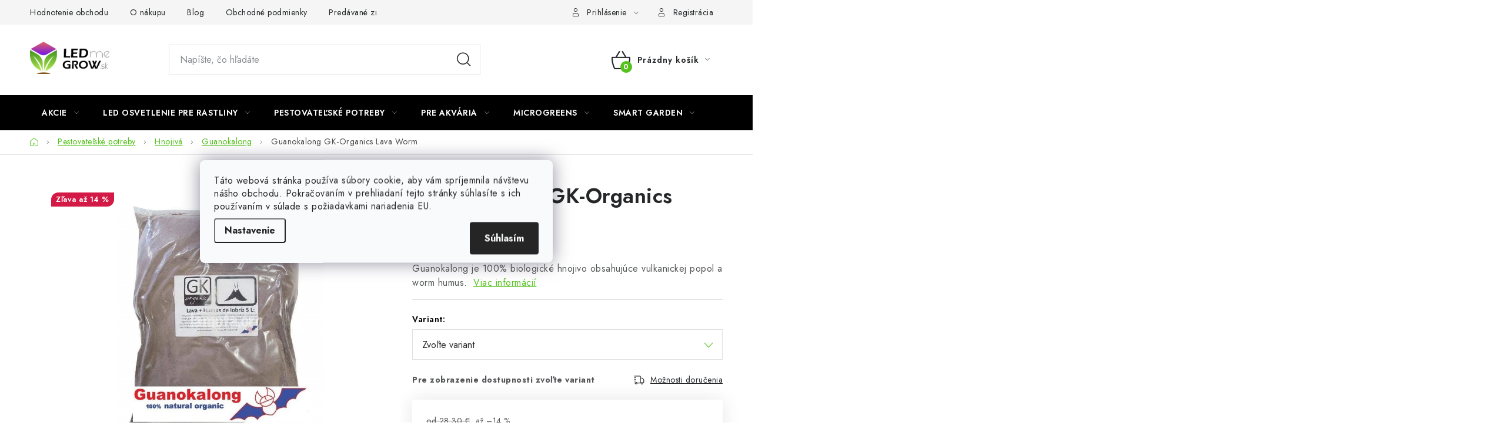

--- FILE ---
content_type: text/html; charset=utf-8
request_url: https://www.ledmegrow.sk/guanokalong-lava-worm/
body_size: 27230
content:
<!doctype html><html lang="sk" dir="ltr" class="header-background-light external-fonts-loaded"><head><meta charset="utf-8" /><meta name="viewport" content="width=device-width,initial-scale=1" /><title>Guanokalong Lava Worm</title><link rel="preconnect" href="https://cdn.myshoptet.com" /><link rel="dns-prefetch" href="https://cdn.myshoptet.com" /><link rel="preload" href="https://cdn.myshoptet.com/prj/dist/master/cms/libs/jquery/jquery-1.11.3.min.js" as="script" /><link href="https://cdn.myshoptet.com/prj/dist/master/cms/templates/frontend_templates/shared/css/font-face/nunito.css" rel="stylesheet"><script>
dataLayer = [];
dataLayer.push({'shoptet' : {
    "pageId": 2652,
    "pageType": "productDetail",
    "currency": "EUR",
    "currencyInfo": {
        "decimalSeparator": ",",
        "exchangeRate": 1,
        "priceDecimalPlaces": 2,
        "symbol": "\u20ac",
        "symbolLeft": 0,
        "thousandSeparator": " "
    },
    "language": "sk",
    "projectId": 373689,
    "product": {
        "id": 7323,
        "guid": "e79f1632-001f-11ec-a15c-0cc47a6b4bcc",
        "hasVariants": true,
        "codes": [
            {
                "code": 100739,
                "quantity": "3",
                "stocks": [
                    {
                        "id": "ext",
                        "quantity": "3"
                    },
                    {
                        "id": 1,
                        "quantity": "0"
                    }
                ]
            },
            {
                "code": 200174,
                "quantity": "2",
                "stocks": [
                    {
                        "id": "ext",
                        "quantity": "2"
                    },
                    {
                        "id": 1,
                        "quantity": "0"
                    }
                ]
            }
        ],
        "name": "Guanokalong GK-Organics Lava Worm",
        "appendix": "",
        "weight": 5.2000000000000002,
        "manufacturer": "Guanokalong",
        "manufacturerGuid": "1EF53338E6366126A6FEDA0BA3DED3EE",
        "currentCategory": "Pestovate\u013esk\u00e9 potreby | Hnojiv\u00e1 | Hnojiv\u00e1 Guanokalong",
        "currentCategoryGuid": "e64f021a-001f-11ec-9947-0cc47a6b4bcc",
        "defaultCategory": "Pestovate\u013esk\u00e9 potreby | Hnojiv\u00e1 | Hnojiv\u00e1 Guanokalong",
        "defaultCategoryGuid": "e64f021a-001f-11ec-9947-0cc47a6b4bcc",
        "currency": "EUR",
        "priceWithVatMin": 24.32,
        "priceWithVatMax": 75.700000000000003
    },
    "stocks": [
        {
            "id": 1,
            "title": "Ledmegrow.sk",
            "isDeliveryPoint": 1,
            "visibleOnEshop": 1
        },
        {
            "id": "ext",
            "title": "Sklad",
            "isDeliveryPoint": 0,
            "visibleOnEshop": 1
        }
    ],
    "cartInfo": {
        "id": null,
        "freeShipping": false,
        "freeShippingFrom": 90,
        "leftToFreeGift": {
            "formattedPrice": "0 \u20ac",
            "priceLeft": 0
        },
        "freeGift": false,
        "leftToFreeShipping": {
            "priceLeft": 90,
            "dependOnRegion": 0,
            "formattedPrice": "90 \u20ac"
        },
        "discountCoupon": [],
        "getNoBillingShippingPrice": {
            "withoutVat": 0,
            "vat": 0,
            "withVat": 0
        },
        "cartItems": [],
        "taxMode": "OSS"
    },
    "cart": [],
    "customer": {
        "priceRatio": 1,
        "priceListId": 1,
        "groupId": null,
        "registered": false,
        "mainAccount": false
    }
}});
dataLayer.push({'cookie_consent' : {
    "marketing": "denied",
    "analytics": "denied"
}});
document.addEventListener('DOMContentLoaded', function() {
    shoptet.consent.onAccept(function(agreements) {
        if (agreements.length == 0) {
            return;
        }
        dataLayer.push({
            'cookie_consent' : {
                'marketing' : (agreements.includes(shoptet.config.cookiesConsentOptPersonalisation)
                    ? 'granted' : 'denied'),
                'analytics': (agreements.includes(shoptet.config.cookiesConsentOptAnalytics)
                    ? 'granted' : 'denied')
            },
            'event': 'cookie_consent'
        });
    });
});
</script>

<!-- Google Tag Manager -->
<script>(function(w,d,s,l,i){w[l]=w[l]||[];w[l].push({'gtm.start':
new Date().getTime(),event:'gtm.js'});var f=d.getElementsByTagName(s)[0],
j=d.createElement(s),dl=l!='dataLayer'?'&l='+l:'';j.async=true;j.src=
'https://www.googletagmanager.com/gtm.js?id='+i+dl;f.parentNode.insertBefore(j,f);
})(window,document,'script','dataLayer','GTM-5HVCHHC');</script>
<!-- End Google Tag Manager -->

<meta property="og:type" content="website"><meta property="og:site_name" content="ledmegrow.sk"><meta property="og:url" content="https://www.ledmegrow.sk/guanokalong-lava-worm/"><meta property="og:title" content="Guanokalong Lava Worm"><meta name="author" content="LED ME GROW"><meta name="web_author" content="Shoptet.cz"><meta name="dcterms.rightsHolder" content="www.ledmegrow.sk"><meta name="robots" content="index,follow"><meta property="og:image" content="https://cdn.myshoptet.com/usr/www.ledmegrow.sk/user/shop/big/7323-2_guanokalong-gk-organics-lava-worm--objem-hnojiva-25-l-.jpg?68ff5347"><meta property="og:description" content="Guanokalong GK-Organics Lava Worm. Guanokalong je 100% biologické hnojivo obsahujúce vulkanickej popol a worm humus."><meta name="description" content="Guanokalong GK-Organics Lava Worm. Guanokalong je 100% biologické hnojivo obsahujúce vulkanickej popol a worm humus."><meta name="google-site-verification" content="6O-ufhO2MazxcECgPhTbQguKW5ZSV7SIRwdg6S77y_g"><meta property="product:price:amount" content="24.32"><meta property="product:price:currency" content="EUR"><style>:root {--color-primary: #000000;--color-primary-h: 0;--color-primary-s: 0%;--color-primary-l: 0%;--color-primary-hover: #a8f20d;--color-primary-hover-h: 79;--color-primary-hover-s: 90%;--color-primary-hover-l: 50%;--color-secondary: #55c21e;--color-secondary-h: 100;--color-secondary-s: 73%;--color-secondary-l: 44%;--color-secondary-hover: #43b40a;--color-secondary-hover-h: 100;--color-secondary-hover-s: 89%;--color-secondary-hover-l: 37%;--color-tertiary: #000000;--color-tertiary-h: 0;--color-tertiary-s: 0%;--color-tertiary-l: 0%;--color-tertiary-hover: #cfcfcf;--color-tertiary-hover-h: 0;--color-tertiary-hover-s: 0%;--color-tertiary-hover-l: 81%;--color-header-background: #ffffff;--template-font: "Nunito";--template-headings-font: "Nunito";--header-background-url: url("[data-uri]");--cookies-notice-background: #F8FAFB;--cookies-notice-color: #252525;--cookies-notice-button-hover: #27263f;--cookies-notice-link-hover: #3b3a5f;--templates-update-management-preview-mode-content: "Náhľad aktualizácií šablóny je aktívny pre váš prehliadač."}</style>
    <script>var shoptet = shoptet || {};</script>
    <script src="https://cdn.myshoptet.com/prj/dist/master/shop/dist/main-3g-header.js.05f199e7fd2450312de2.js"></script>
<!-- User include --><!-- service 1213(832) html code header -->
<link href="https://fonts.googleapis.com/css2?family=Jost:wght@400;600;700&display=swap" rel="stylesheet">
<link href="https://cdn.myshoptet.com/prj/dist/master/shop/dist/font-shoptet-13.css.3c47e30adfa2e9e2683b.css" rel="stylesheet">
<link type="text/css" href="https://cdn.myshoptet.com/usr/paxio.myshoptet.com/user/documents/Jupiter/style.css?v1618369" rel="stylesheet" media="all" />
<link type="text/css" href="https://cdn.myshoptet.com/usr/paxio.myshoptet.com/user/documents/Jupiter/preklady.css?v11" rel="stylesheet" media="all" />
<link href="https://cdn.myshoptet.com/usr/paxio.myshoptet.com/user/documents/Jupiter/ikony.css?v1" rel="stylesheet">
<!-- api 473(125) html code header -->

                <style>
                    #order-billing-methods .radio-wrapper[data-guid="45f3a7b0-9b1f-11ed-90ab-b8ca3a6a5ac4"]:not(.cggooglepay), #order-billing-methods .radio-wrapper[data-guid="91884d91-66d4-11eb-90ab-b8ca3a6a5ac4"]:not(.cgapplepay) {
                        display: none;
                    }
                </style>
                <script type="text/javascript">
                    document.addEventListener('DOMContentLoaded', function() {
                        if (getShoptetDataLayer('pageType') === 'billingAndShipping') {
                            
                try {
                    if (window.ApplePaySession && window.ApplePaySession.canMakePayments()) {
                        document.querySelector('#order-billing-methods .radio-wrapper[data-guid="91884d91-66d4-11eb-90ab-b8ca3a6a5ac4"]').classList.add('cgapplepay');
                    }
                } catch (err) {} 
            
                            
                const cgBaseCardPaymentMethod = {
                        type: 'CARD',
                        parameters: {
                            allowedAuthMethods: ["PAN_ONLY", "CRYPTOGRAM_3DS"],
                            allowedCardNetworks: [/*"AMEX", "DISCOVER", "INTERAC", "JCB",*/ "MASTERCARD", "VISA"]
                        }
                };
                
                function cgLoadScript(src, callback)
                {
                    var s,
                        r,
                        t;
                    r = false;
                    s = document.createElement('script');
                    s.type = 'text/javascript';
                    s.src = src;
                    s.onload = s.onreadystatechange = function() {
                        if ( !r && (!this.readyState || this.readyState == 'complete') )
                        {
                            r = true;
                            callback();
                        }
                    };
                    t = document.getElementsByTagName('script')[0];
                    t.parentNode.insertBefore(s, t);
                } 
                
                function cgGetGoogleIsReadyToPayRequest() {
                    return Object.assign(
                        {},
                        {
                            apiVersion: 2,
                            apiVersionMinor: 0
                        },
                        {
                            allowedPaymentMethods: [cgBaseCardPaymentMethod]
                        }
                    );
                }

                function onCgGooglePayLoaded() {
                    let paymentsClient = new google.payments.api.PaymentsClient({environment: 'PRODUCTION'});
                    paymentsClient.isReadyToPay(cgGetGoogleIsReadyToPayRequest()).then(function(response) {
                        if (response.result) {
                            document.querySelector('#order-billing-methods .radio-wrapper[data-guid="45f3a7b0-9b1f-11ed-90ab-b8ca3a6a5ac4"]').classList.add('cggooglepay');	 	 	 	 	 
                        }
                    })
                    .catch(function(err) {});
                }
                
                cgLoadScript('https://pay.google.com/gp/p/js/pay.js', onCgGooglePayLoaded);
            
                        }
                    });
                </script> 
                
<!-- service 659(306) html code header -->
<link rel="stylesheet" type="text/css" href="https://cdn.myshoptet.com/usr/fvstudio.myshoptet.com/user/documents/showmore/fv-studio-app-showmore.css?v=21.10.1">

<!-- project html code header -->
<link rel="stylesheet" type="text/css" href="/user/documents/css/style.css?1711254">
<link rel="stylesheet" type="text/css" href="https://panel.ledmegrow.cz/dynamiccss">
<link rel="stylesheet" type="text/css" href="/user/documents/css/discount_timer.css?17">
<link rel="stylesheet" type="text/css" href="/user/documents/css/main_page_banner.css?1">
<meta name="facebook-domain-verification" content="pal7i2p5cvvd57x813jp9q0gri7r8b" />
<!-- Tanganica pixel -->
<script>(function(w,d,s,l,i){w[l]=w[l]||[];w[l].push({'gtm.start':new Date().getTime(),event:'gtm.js'});var f=d.getElementsByTagName(s)[0],j=d.createElement(s),dl=l!='dataLayer'?'&l='+l:'';j.async=true;j.src='https://www.googletagmanager.com/gtm.js?id='+i+dl;f.parentNode.insertBefore(j,f);})(window,document,'script','dataLayer','GTM-TRS5RSN');</script>
<!-- End Tanganica pixel -->
<style>

@media screen and (min-width: 768px){
#productVideos, #relatedFiles{opacity: 1 !important;}
#productVideos > h2{display: none !important;}
#relatedFiles h2{font-size: 18px;}
}
.video-wrapper{position: relative;overflow: hidden;width: 100%; padding-top: 56.25%;}
.video-wrapper iframe{position: absolute !important;top: 0;left: 0;bottom: 0;right: 0;width: 100%; height: 100%;}
</style>

<!-- Hotjar Tracking Code for https://www.ledmegrow.sk/ -->
<script>
    (function(h,o,t,j,a,r){
        h.hj=h.hj||function(){(h.hj.q=h.hj.q||[]).push(arguments)};
        h._hjSettings={hjid:3674526,hjsv:6};
        a=o.getElementsByTagName('head')[0];
        r=o.createElement('script');r.async=1;
        r.src=t+h._hjSettings.hjid+j+h._hjSettings.hjsv;
        a.appendChild(r);
    })(window,document,'https://static.hotjar.com/c/hotjar-','.js?sv=');
</script>
<!--End Hotjar Tracking Code for https://www.ledmegrow.sk/ -->

<!-- /User include --><link rel="shortcut icon" href="/favicon.ico" type="image/x-icon" /><link rel="canonical" href="https://www.ledmegrow.sk/guanokalong-lava-worm/" />    <!-- Global site tag (gtag.js) - Google Analytics -->
    <script async src="https://www.googletagmanager.com/gtag/js?id=G-MRJ79W537K"></script>
    <script>
        
        window.dataLayer = window.dataLayer || [];
        function gtag(){dataLayer.push(arguments);}
        

                    console.debug('default consent data');

            gtag('consent', 'default', {"ad_storage":"denied","analytics_storage":"denied","ad_user_data":"denied","ad_personalization":"denied","wait_for_update":500});
            dataLayer.push({
                'event': 'default_consent'
            });
        
        gtag('js', new Date());

                gtag('config', 'UA-178409011-1', { 'groups': "UA" });
        
                gtag('config', 'G-MRJ79W537K', {"groups":"GA4","send_page_view":false,"content_group":"productDetail","currency":"EUR","page_language":"sk"});
        
                gtag('config', 'AW-305773797', {"allow_enhanced_conversions":true});
        
        
        
        
        
                    gtag('event', 'page_view', {"send_to":"GA4","page_language":"sk","content_group":"productDetail","currency":"EUR"});
        
                gtag('set', 'currency', 'EUR');

        gtag('event', 'view_item', {
            "send_to": "UA",
            "items": [
                {
                    "id": "100739",
                    "name": "Guanokalong GK-Organics Lava Worm",
                    "category": "Pestovate\u013esk\u00e9 potreby \/ Hnojiv\u00e1 \/ Hnojiv\u00e1 Guanokalong",
                                        "brand": "Guanokalong",
                                                            "variant": "Objem hnojiva: 5 l",
                                        "price": 19.77
                }
            ]
        });
        
        
        
        
        
                    gtag('event', 'view_item', {"send_to":"GA4","page_language":"sk","content_group":"productDetail","value":19.77,"currency":"EUR","items":[{"item_id":"100739","item_name":"Guanokalong GK-Organics Lava Worm","item_brand":"Guanokalong","item_category":"Pestovate\u013esk\u00e9 potreby","item_category2":"Hnojiv\u00e1","item_category3":"Hnojiv\u00e1 Guanokalong","item_variant":"100739~Objem hnojiva: 5 l","price":19.77,"quantity":1,"index":0}]});
        
        
        
        
        
        
        
        document.addEventListener('DOMContentLoaded', function() {
            if (typeof shoptet.tracking !== 'undefined') {
                for (var id in shoptet.tracking.bannersList) {
                    gtag('event', 'view_promotion', {
                        "send_to": "UA",
                        "promotions": [
                            {
                                "id": shoptet.tracking.bannersList[id].id,
                                "name": shoptet.tracking.bannersList[id].name,
                                "position": shoptet.tracking.bannersList[id].position
                            }
                        ]
                    });
                }
            }

            shoptet.consent.onAccept(function(agreements) {
                if (agreements.length !== 0) {
                    console.debug('gtag consent accept');
                    var gtagConsentPayload =  {
                        'ad_storage': agreements.includes(shoptet.config.cookiesConsentOptPersonalisation)
                            ? 'granted' : 'denied',
                        'analytics_storage': agreements.includes(shoptet.config.cookiesConsentOptAnalytics)
                            ? 'granted' : 'denied',
                                                                                                'ad_user_data': agreements.includes(shoptet.config.cookiesConsentOptPersonalisation)
                            ? 'granted' : 'denied',
                        'ad_personalization': agreements.includes(shoptet.config.cookiesConsentOptPersonalisation)
                            ? 'granted' : 'denied',
                        };
                    console.debug('update consent data', gtagConsentPayload);
                    gtag('consent', 'update', gtagConsentPayload);
                    dataLayer.push(
                        { 'event': 'update_consent' }
                    );
                }
            });
        });
    </script>
<script>
    (function(t, r, a, c, k, i, n, g) { t['ROIDataObject'] = k;
    t[k]=t[k]||function(){ (t[k].q=t[k].q||[]).push(arguments) },t[k].c=i;n=r.createElement(a),
    g=r.getElementsByTagName(a)[0];n.async=1;n.src=c;g.parentNode.insertBefore(n,g)
    })(window, document, 'script', '//www.heureka.cz/ocm/sdk.js?source=shoptet&version=2&page=product_detail', 'heureka', 'cz');

    heureka('set_user_consent', 0);
</script>
</head><body class="desktop id-2652 in-guanokalong template-13 type-product type-detail one-column-body columns-mobile-2 columns-4 blank-mode blank-mode-css smart-labels-active ums_forms_redesign--off ums_a11y_category_page--on ums_discussion_rating_forms--off ums_flags_display_unification--on ums_a11y_login--off mobile-header-version-0">
        <div id="fb-root"></div>
        <script>
            window.fbAsyncInit = function() {
                FB.init({
//                    appId            : 'your-app-id',
                    autoLogAppEvents : true,
                    xfbml            : true,
                    version          : 'v19.0'
                });
            };
        </script>
        <script async defer crossorigin="anonymous" src="https://connect.facebook.net/sk_SK/sdk.js"></script>
<!-- Google Tag Manager (noscript) -->
<noscript><iframe src="https://www.googletagmanager.com/ns.html?id=GTM-5HVCHHC"
height="0" width="0" style="display:none;visibility:hidden"></iframe></noscript>
<!-- End Google Tag Manager (noscript) -->

    <div class="siteCookies siteCookies--center siteCookies--light js-siteCookies" role="dialog" data-testid="cookiesPopup" data-nosnippet>
        <div class="siteCookies__form">
            <div class="siteCookies__content">
                <div class="siteCookies__text">
                    Táto webová stránka používa súbory cookie, aby vám spríjemnila návštevu nášho obchodu. Pokračovaním v prehliadaní tejto stránky súhlasíte s ich používaním v súlade s požiadavkami nariadenia EU.
                </div>
                <p class="siteCookies__links">
                    <button class="siteCookies__link js-cookies-settings" aria-label="Nastavenia cookies" data-testid="cookiesSettings">Nastavenie</button>
                </p>
            </div>
            <div class="siteCookies__buttonWrap">
                                <button class="siteCookies__button js-cookiesConsentSubmit" value="all" aria-label="Prijať cookies" data-testid="buttonCookiesAccept">Súhlasím</button>
            </div>
        </div>
        <script>
            document.addEventListener("DOMContentLoaded", () => {
                const siteCookies = document.querySelector('.js-siteCookies');
                document.addEventListener("scroll", shoptet.common.throttle(() => {
                    const st = document.documentElement.scrollTop;
                    if (st > 1) {
                        siteCookies.classList.add('siteCookies--scrolled');
                    } else {
                        siteCookies.classList.remove('siteCookies--scrolled');
                    }
                }, 100));
            });
        </script>
    </div>
<a href="#content" class="skip-link sr-only">Prejsť na obsah</a><div class="overall-wrapper"><div class="user-action"><div class="container"><div class="user-action-in"><div class="user-action-login popup-widget login-widget"><div class="popup-widget-inner"><h2 id="loginHeading">Prihlásenie k vášmu účtu</h2><div id="customerLogin"><form action="/action/Customer/Login/" method="post" id="formLoginIncluded" class="csrf-enabled formLogin" data-testid="formLogin"><input type="hidden" name="referer" value="" /><div class="form-group"><div class="input-wrapper email js-validated-element-wrapper no-label"><input type="email" name="email" class="form-control" autofocus placeholder="E-mailová adresa (napr. jan@novak.sk)" data-testid="inputEmail" autocomplete="email" required /></div></div><div class="form-group"><div class="input-wrapper password js-validated-element-wrapper no-label"><input type="password" name="password" class="form-control" placeholder="Heslo" data-testid="inputPassword" autocomplete="current-password" required /><span class="no-display">Nemôžete vyplniť toto pole</span><input type="text" name="surname" value="" class="no-display" /></div></div><div class="form-group"><div class="login-wrapper"><button type="submit" class="btn btn-secondary btn-text btn-login" data-testid="buttonSubmit">Prihlásiť sa</button><div class="password-helper"><a href="/registracia/" data-testid="signup" rel="nofollow">Nová registrácia</a><a href="/klient/zabudnute-heslo/" rel="nofollow">Zabudnuté heslo</a></div></div></div></form>
</div></div></div>
    <div id="cart-widget" class="user-action-cart popup-widget cart-widget loader-wrapper" data-testid="popupCartWidget" role="dialog" aria-hidden="true">
        <div class="popup-widget-inner cart-widget-inner place-cart-here">
            <div class="loader-overlay">
                <div class="loader"></div>
            </div>
        </div>
    </div>
</div>
</div></div><div class="top-navigation-bar" data-testid="topNavigationBar">

    <div class="container">

                            <div class="top-navigation-menu">
                <ul class="top-navigation-bar-menu">
                                            <li class="top-navigation-menu-item--51">
                            <a href="/hodnotenie-obchodu/" title="Hodnotenie obchodu">Hodnotenie obchodu</a>
                        </li>
                                            <li class="top-navigation-menu-item-1611">
                            <a href="/o-nakupu/" title="O nákupu">O nákupu</a>
                        </li>
                                            <li class="top-navigation-menu-item-1608">
                            <a href="/blog/" title="Blog">Blog</a>
                        </li>
                                            <li class="top-navigation-menu-item-39">
                            <a href="/obchodne-podmienky/" title="Obchodné podmienky" target="blank">Obchodné podmienky</a>
                        </li>
                                            <li class="top-navigation-menu-item--24">
                            <a href="/znacka/" title="Predávané značky" target="blank">Predávané značky</a>
                        </li>
                                            <li class="top-navigation-menu-item-29">
                            <a href="/kontakt/" title="Kontakt">Kontakt</a>
                        </li>
                                            <li class="top-navigation-menu-item-691">
                            <a href="/podmienky-ochrany-osobnych-udajov/" title="Podmienky o ochrane osobných údajov" target="blank">Podmienky o ochrane osobných údajov</a>
                        </li>
                                    </ul>
                <div class="top-navigation-menu-trigger">Viac</div>
                <ul class="top-navigation-bar-menu-helper"></ul>
            </div>
        
        <div class="top-navigation-tools">
                        <a href="/login/?backTo=%2Fguanokalong-lava-worm%2F" class="top-nav-button top-nav-button-login primary login toggle-window" data-target="login" data-testid="signin" rel="nofollow"><span>Prihlásenie</span></a>
    <a href="/registracia/" class="top-nav-button top-nav-button-register" data-testid="headerSignup">Registrácia</a>
        </div>

    </div>

</div>
<header id="header">
        <div class="header-top">
            <div class="container navigation-wrapper header-top-wrapper">
                <div class="site-name"><a href="/" data-testid="linkWebsiteLogo"><img src="https://cdn.myshoptet.com/usr/www.ledmegrow.sk/user/logos/logo_ledmegrow_sk.jpg" alt="LED ME GROW" fetchpriority="low" /></a></div>                <div class="search" itemscope itemtype="https://schema.org/WebSite">
                    <meta itemprop="headline" content="Hnojivá Guanokalong"/><meta itemprop="url" content="https://www.ledmegrow.sk"/><meta itemprop="text" content="Guanokalong GK-Organics Lava Worm. Guanokalong je 100% biologické hnojivo obsahujúce vulkanickej popol a worm humus."/>                    <form action="/action/ProductSearch/prepareString/" method="post"
    id="formSearchForm" class="search-form compact-form js-search-main"
    itemprop="potentialAction" itemscope itemtype="https://schema.org/SearchAction" data-testid="searchForm">
    <fieldset>
        <meta itemprop="target"
            content="https://www.ledmegrow.sk/vyhladavanie/?string={string}"/>
        <input type="hidden" name="language" value="sk"/>
        
            
    <span class="search-input-icon" aria-hidden="true"></span>

<input
    type="search"
    name="string"
        class="query-input form-control search-input js-search-input"
    placeholder="Napíšte, čo hľadáte"
    autocomplete="off"
    required
    itemprop="query-input"
    aria-label="Vyhľadávanie"
    data-testid="searchInput"
>
            <button type="submit" class="btn btn-default search-button" data-testid="searchBtn">Hľadať</button>
        
    </fieldset>
</form>
                </div>
                <div class="navigation-buttons">
                    <a href="#" class="toggle-window" data-target="search" data-testid="linkSearchIcon"><span class="sr-only">Hľadať</span></a>
                        
    <a href="/kosik/" class="btn btn-icon toggle-window cart-count" data-target="cart" data-hover="true" data-redirect="true" data-testid="headerCart" rel="nofollow" aria-haspopup="dialog" aria-expanded="false" aria-controls="cart-widget">
        
                <span class="sr-only">Nákupný košík</span>
        
            <span class="cart-price visible-lg-inline-block" data-testid="headerCartPrice">
                                    Prázdny košík                            </span>
        
    
            </a>
                    <a href="#" class="toggle-window" data-target="navigation" data-testid="hamburgerMenu"></a>
                </div>
            </div>
        </div>
        <div class="header-bottom">
            <div class="container navigation-wrapper header-bottom-wrapper js-navigation-container">
                <nav id="navigation" aria-label="Hlavné menu" data-collapsible="true"><div class="navigation-in menu"><ul class="menu-level-1" role="menubar" data-testid="headerMenuItems"><li class="menu-item-4659 ext" role="none"><a href="/akcie/" data-testid="headerMenuItem" role="menuitem" aria-haspopup="true" aria-expanded="false"><b>Akcie</b><span class="submenu-arrow"></span></a><ul class="menu-level-2" aria-label="Akcie" tabindex="-1" role="menu"><li class="menu-item-4662" role="none"><a href="/vypredaj/" class="menu-image" data-testid="headerMenuItem" tabindex="-1" aria-hidden="true"><img src="data:image/svg+xml,%3Csvg%20width%3D%22140%22%20height%3D%22100%22%20xmlns%3D%22http%3A%2F%2Fwww.w3.org%2F2000%2Fsvg%22%3E%3C%2Fsvg%3E" alt="" aria-hidden="true" width="140" height="100"  data-src="https://cdn.myshoptet.com/usr/www.ledmegrow.sk/user/categories/thumb/icon-clearance-sale.jpg" fetchpriority="low" /></a><div><a href="/vypredaj/" data-testid="headerMenuItem" role="menuitem"><span>Výpredaj</span></a>
                        </div></li><li class="menu-item-4665" role="none"><a href="/viac-za-menej/" class="menu-image" data-testid="headerMenuItem" tabindex="-1" aria-hidden="true"><img src="data:image/svg+xml,%3Csvg%20width%3D%22140%22%20height%3D%22100%22%20xmlns%3D%22http%3A%2F%2Fwww.w3.org%2F2000%2Fsvg%22%3E%3C%2Fsvg%3E" alt="" aria-hidden="true" width="140" height="100"  data-src="https://cdn.myshoptet.com/usr/www.ledmegrow.sk/user/categories/thumb/icon-more-for-less.jpg" fetchpriority="low" /></a><div><a href="/viac-za-menej/" data-testid="headerMenuItem" role="menuitem"><span>Viac za menej</span></a>
                        </div></li><li class="menu-item-4668" role="none"><a href="/novinky/" class="menu-image" data-testid="headerMenuItem" tabindex="-1" aria-hidden="true"><img src="data:image/svg+xml,%3Csvg%20width%3D%22140%22%20height%3D%22100%22%20xmlns%3D%22http%3A%2F%2Fwww.w3.org%2F2000%2Fsvg%22%3E%3C%2Fsvg%3E" alt="" aria-hidden="true" width="140" height="100"  data-src="https://cdn.myshoptet.com/usr/www.ledmegrow.sk/user/categories/thumb/new-products.jpg" fetchpriority="low" /></a><div><a href="/novinky/" data-testid="headerMenuItem" role="menuitem"><span>Novinky</span></a>
                        </div></li><li class="menu-item-4671" role="none"><a href="/vyhodne-balenie/" class="menu-image" data-testid="headerMenuItem" tabindex="-1" aria-hidden="true"><img src="data:image/svg+xml,%3Csvg%20width%3D%22140%22%20height%3D%22100%22%20xmlns%3D%22http%3A%2F%2Fwww.w3.org%2F2000%2Fsvg%22%3E%3C%2Fsvg%3E" alt="" aria-hidden="true" width="140" height="100"  data-src="https://cdn.myshoptet.com/usr/www.ledmegrow.sk/user/categories/thumb/economical-packaging.jpg" fetchpriority="low" /></a><div><a href="/vyhodne-balenie/" data-testid="headerMenuItem" role="menuitem"><span>Výhodné balenie</span></a>
                        </div></li></ul></li>
<li class="menu-item-1914 ext" role="none"><a href="/pestovatelske-led-osvetlenie/" data-testid="headerMenuItem" role="menuitem" aria-haspopup="true" aria-expanded="false"><b>LED osvetlenie pre rastliny</b><span class="submenu-arrow"></span></a><ul class="menu-level-2" aria-label="LED osvetlenie pre rastliny" tabindex="-1" role="menu"><li class="menu-item-1491 has-third-level" role="none"><a href="/led-ziarovky/" class="menu-image" data-testid="headerMenuItem" tabindex="-1" aria-hidden="true"><img src="data:image/svg+xml,%3Csvg%20width%3D%22140%22%20height%3D%22100%22%20xmlns%3D%22http%3A%2F%2Fwww.w3.org%2F2000%2Fsvg%22%3E%3C%2Fsvg%3E" alt="" aria-hidden="true" width="140" height="100"  data-src="https://cdn.myshoptet.com/usr/www.ledmegrow.sk/user/categories/thumb/led-grow-lightbulbs-1.jpg" fetchpriority="low" /></a><div><a href="/led-ziarovky/" data-testid="headerMenuItem" role="menuitem"><span>LED grow žiarovky</span></a>
                                                    <ul class="menu-level-3" role="menu">
                                                                    <li class="menu-item-1494" role="none">
                                        <a href="/e27/" data-testid="headerMenuItem" role="menuitem">
                                            LED grow žiarovky E27</a>,                                    </li>
                                                                    <li class="menu-item-1497" role="none">
                                        <a href="/lampicky-so-zdrojom/" data-testid="headerMenuItem" role="menuitem">
                                            LED lampičky na pestovanie rastlín</a>,                                    </li>
                                                                    <li class="menu-item-1500" role="none">
                                        <a href="/objimky--patice--uchyty/" data-testid="headerMenuItem" role="menuitem">
                                            Objímky, pätice, úchyty</a>                                    </li>
                                                            </ul>
                        </div></li><li class="menu-item-1236 has-third-level" role="none"><a href="/led-pasky/" class="menu-image" data-testid="headerMenuItem" tabindex="-1" aria-hidden="true"><img src="data:image/svg+xml,%3Csvg%20width%3D%22140%22%20height%3D%22100%22%20xmlns%3D%22http%3A%2F%2Fwww.w3.org%2F2000%2Fsvg%22%3E%3C%2Fsvg%3E" alt="" aria-hidden="true" width="140" height="100"  data-src="https://cdn.myshoptet.com/usr/www.ledmegrow.sk/user/categories/thumb/led-grow-strips-1.jpg" fetchpriority="low" /></a><div><a href="/led-pasky/" data-testid="headerMenuItem" role="menuitem"><span>LED pásky na pestovanie rastlín</span></a>
                                                    <ul class="menu-level-3" role="menu">
                                                                    <li class="menu-item-1239" role="none">
                                        <a href="/flexibilne/" data-testid="headerMenuItem" role="menuitem">
                                            LED pásiky</a>,                                    </li>
                                                                    <li class="menu-item-1332" role="none">
                                        <a href="/zdroje-12-24v/" data-testid="headerMenuItem" role="menuitem">
                                            Zdroje 12/24V</a>,                                    </li>
                                                                    <li class="menu-item-1524" role="none">
                                        <a href="/listy-a-profily/" data-testid="headerMenuItem" role="menuitem">
                                            Lišty a profily</a>,                                    </li>
                                                                    <li class="menu-item-1527" role="none">
                                        <a href="/prislusenstvo/" data-testid="headerMenuItem" role="menuitem">
                                            Príslušenstvo</a>                                    </li>
                                                            </ul>
                        </div></li><li class="menu-item-1278 has-third-level" role="none"><a href="/led-panely/" class="menu-image" data-testid="headerMenuItem" tabindex="-1" aria-hidden="true"><img src="data:image/svg+xml,%3Csvg%20width%3D%22140%22%20height%3D%22100%22%20xmlns%3D%22http%3A%2F%2Fwww.w3.org%2F2000%2Fsvg%22%3E%3C%2Fsvg%3E" alt="" aria-hidden="true" width="140" height="100"  data-src="https://cdn.myshoptet.com/usr/www.ledmegrow.sk/user/categories/thumb/led-grow-panels-1.jpg" fetchpriority="low" /></a><div><a href="/led-panely/" data-testid="headerMenuItem" role="menuitem"><span>LED grow panely</span></a>
                                                    <ul class="menu-level-3" role="menu">
                                                                    <li class="menu-item-1281" role="none">
                                        <a href="/ledmegrow/" data-testid="headerMenuItem" role="menuitem">
                                            LedMeGrow</a>,                                    </li>
                                                                    <li class="menu-item-4236" role="none">
                                        <a href="/adjust-a-wings/" data-testid="headerMenuItem" role="menuitem">
                                            Adjust-A-Wings</a>,                                    </li>
                                                                    <li class="menu-item-4360" role="none">
                                        <a href="/azuregrow/" data-testid="headerMenuItem" role="menuitem">
                                            AzureGrow</a>,                                    </li>
                                                                    <li class="menu-item-4233" role="none">
                                        <a href="/lumatek/" data-testid="headerMenuItem" role="menuitem">
                                            Lumatek</a>,                                    </li>
                                                                    <li class="menu-item-4239" role="none">
                                        <a href="/lumii/" data-testid="headerMenuItem" role="menuitem">
                                            Lumii</a>,                                    </li>
                                                                    <li class="menu-item-1287" role="none">
                                        <a href="/mars-hydro/" data-testid="headerMenuItem" role="menuitem">
                                            Mars Hydro</a>,                                    </li>
                                                                    <li class="menu-item-4605" role="none">
                                        <a href="/maxibright/" data-testid="headerMenuItem" role="menuitem">
                                            Maxibright</a>,                                    </li>
                                                                    <li class="menu-item-4608" role="none">
                                        <a href="/ortoled/" data-testid="headerMenuItem" role="menuitem">
                                            ORTOLED</a>,                                    </li>
                                                                    <li class="menu-item-4470" role="none">
                                        <a href="/pure-led/" data-testid="headerMenuItem" role="menuitem">
                                            PURE LED</a>,                                    </li>
                                                                    <li class="menu-item-3900" role="none">
                                        <a href="/quantum-board/" data-testid="headerMenuItem" role="menuitem">
                                            Quantum board</a>,                                    </li>
                                                                    <li class="menu-item-3909" role="none">
                                        <a href="/sanlight/" data-testid="headerMenuItem" role="menuitem">
                                            SANlight</a>,                                    </li>
                                                                    <li class="menu-item-4524" role="none">
                                        <a href="/spider-farmer-led-panely/" data-testid="headerMenuItem" role="menuitem">
                                            Spider Farmer</a>,                                    </li>
                                                                    <li class="menu-item-4363" role="none">
                                        <a href="/sunpro/" data-testid="headerMenuItem" role="menuitem">
                                            SunPro</a>,                                    </li>
                                                                    <li class="menu-item-4611" role="none">
                                        <a href="/thinkgrow-led/" data-testid="headerMenuItem" role="menuitem">
                                            ThinkGrow</a>,                                    </li>
                                                                    <li class="menu-item-4599" role="none">
                                        <a href="/led-pestovatelske-panely-viparspectra/" data-testid="headerMenuItem" role="menuitem">
                                            ViparSpectra</a>,                                    </li>
                                                                    <li class="menu-item-1548" role="none">
                                        <a href="/prislusenstvi/" data-testid="headerMenuItem" role="menuitem">
                                            Príslušenstvo</a>                                    </li>
                                                            </ul>
                        </div></li><li class="menu-item-1275" role="none"><a href="/led-reflektory/" class="menu-image" data-testid="headerMenuItem" tabindex="-1" aria-hidden="true"><img src="data:image/svg+xml,%3Csvg%20width%3D%22140%22%20height%3D%22100%22%20xmlns%3D%22http%3A%2F%2Fwww.w3.org%2F2000%2Fsvg%22%3E%3C%2Fsvg%3E" alt="" aria-hidden="true" width="140" height="100"  data-src="https://cdn.myshoptet.com/usr/www.ledmegrow.sk/user/categories/thumb/led-grow-reflectors-1.jpg" fetchpriority="low" /></a><div><a href="/led-reflektory/" data-testid="headerMenuItem" role="menuitem"><span>LED grow reflektory</span></a>
                        </div></li><li class="menu-item-1566 has-third-level" role="none"><a href="/led-linearne-osvetlenie/" class="menu-image" data-testid="headerMenuItem" tabindex="-1" aria-hidden="true"><img src="data:image/svg+xml,%3Csvg%20width%3D%22140%22%20height%3D%22100%22%20xmlns%3D%22http%3A%2F%2Fwww.w3.org%2F2000%2Fsvg%22%3E%3C%2Fsvg%3E" alt="" aria-hidden="true" width="140" height="100"  data-src="https://cdn.myshoptet.com/usr/www.ledmegrow.sk/user/categories/thumb/linear-lights-1.jpg" fetchpriority="low" /></a><div><a href="/led-linearne-osvetlenie/" data-testid="headerMenuItem" role="menuitem"><span>Líniové LED grow osvetlenie</span></a>
                                                    <ul class="menu-level-3" role="menu">
                                                                    <li class="menu-item-1575" role="none">
                                        <a href="/jednoradova-svietidla/" data-testid="headerMenuItem" role="menuitem">
                                            Lineárne LED grow svietidlá jednoradové</a>,                                    </li>
                                                                    <li class="menu-item-4372" role="none">
                                        <a href="/multilinearne-osvetlenie-rastlin/" data-testid="headerMenuItem" role="menuitem">
                                            Viacradové líniové svietidlá</a>,                                    </li>
                                                                    <li class="menu-item-1578" role="none">
                                        <a href="/prislusenstvo-2/" data-testid="headerMenuItem" role="menuitem">
                                            Príslušenstvo pre lineárne LED svietidlá</a>                                    </li>
                                                            </ul>
                        </div></li><li class="menu-item-1617" role="none"><a href="/led-osvetleni-do-skleniku/" class="menu-image" data-testid="headerMenuItem" tabindex="-1" aria-hidden="true"><img src="data:image/svg+xml,%3Csvg%20width%3D%22140%22%20height%3D%22100%22%20xmlns%3D%22http%3A%2F%2Fwww.w3.org%2F2000%2Fsvg%22%3E%3C%2Fsvg%3E" alt="" aria-hidden="true" width="140" height="100"  data-src="https://cdn.myshoptet.com/usr/www.ledmegrow.sk/user/categories/thumb/led-grow-light-for-greenhouse-1.jpg" fetchpriority="low" /></a><div><a href="/led-osvetleni-do-skleniku/" data-testid="headerMenuItem" role="menuitem"><span>LED osvetlenie pre skleník</span></a>
                        </div></li><li class="menu-item-1620" role="none"><a href="/ufo-grow-led/" class="menu-image" data-testid="headerMenuItem" tabindex="-1" aria-hidden="true"><img src="data:image/svg+xml,%3Csvg%20width%3D%22140%22%20height%3D%22100%22%20xmlns%3D%22http%3A%2F%2Fwww.w3.org%2F2000%2Fsvg%22%3E%3C%2Fsvg%3E" alt="" aria-hidden="true" width="140" height="100"  data-src="https://cdn.myshoptet.com/usr/www.ledmegrow.sk/user/categories/thumb/other-led-lights-1.jpg" fetchpriority="low" /></a><div><a href="/ufo-grow-led/" data-testid="headerMenuItem" role="menuitem"><span>UFO GROW LED</span></a>
                        </div></li><li class="menu-item-1554 has-third-level" role="none"><a href="/elektromaterial/" class="menu-image" data-testid="headerMenuItem" tabindex="-1" aria-hidden="true"><img src="data:image/svg+xml,%3Csvg%20width%3D%22140%22%20height%3D%22100%22%20xmlns%3D%22http%3A%2F%2Fwww.w3.org%2F2000%2Fsvg%22%3E%3C%2Fsvg%3E" alt="" aria-hidden="true" width="140" height="100"  data-src="https://cdn.myshoptet.com/usr/www.ledmegrow.sk/user/categories/thumb/electro-material-1.jpg" fetchpriority="low" /></a><div><a href="/elektromaterial/" data-testid="headerMenuItem" role="menuitem"><span>Elektromateriál</span></a>
                                                    <ul class="menu-level-3" role="menu">
                                                                    <li class="menu-item-1557" role="none">
                                        <a href="/spinacie-hodiny--casovace/" data-testid="headerMenuItem" role="menuitem">
                                            Spínacie hodiny (časovače)</a>,                                    </li>
                                                                    <li class="menu-item-1560" role="none">
                                        <a href="/kable/" data-testid="headerMenuItem" role="menuitem">
                                            Káble</a>,                                    </li>
                                                                    <li class="menu-item-1563" role="none">
                                        <a href="/spojovacie-diely/" data-testid="headerMenuItem" role="menuitem">
                                            Spojovacie diely</a>                                    </li>
                                                            </ul>
                        </div></li></ul></li>
<li class="menu-item-1917 ext" role="none"><a href="/pestovatelske-potreby/" data-testid="headerMenuItem" role="menuitem" aria-haspopup="true" aria-expanded="false"><b>Pestovateľské potreby</b><span class="submenu-arrow"></span></a><ul class="menu-level-2" aria-label="Pestovateľské potreby" tabindex="-1" role="menu"><li class="menu-item-2166 has-third-level" role="none"><a href="/grow-boxy/" class="menu-image" data-testid="headerMenuItem" tabindex="-1" aria-hidden="true"><img src="data:image/svg+xml,%3Csvg%20width%3D%22140%22%20height%3D%22100%22%20xmlns%3D%22http%3A%2F%2Fwww.w3.org%2F2000%2Fsvg%22%3E%3C%2Fsvg%3E" alt="" aria-hidden="true" width="140" height="100"  data-src="https://cdn.myshoptet.com/usr/www.ledmegrow.sk/user/categories/thumb/growboxy.jpg" fetchpriority="low" /></a><div><a href="/grow-boxy/" data-testid="headerMenuItem" role="menuitem"><span>Grow boxy</span></a>
                                                    <ul class="menu-level-3" role="menu">
                                                                    <li class="menu-item-2199" role="none">
                                        <a href="/kompletne-pestovatelske-boxy/" data-testid="headerMenuItem" role="menuitem">
                                            Kompletné pestovateľské boxy</a>,                                    </li>
                                                                    <li class="menu-item-2169" role="none">
                                        <a href="/pestovatelske-stany/" data-testid="headerMenuItem" role="menuitem">
                                            Pestovateľské stany</a>,                                    </li>
                                                                    <li class="menu-item-3189" role="none">
                                        <a href="/reflexne-folie/" data-testid="headerMenuItem" role="menuitem">
                                            Reflexné fólie</a>,                                    </li>
                                                                    <li class="menu-item-4405" role="none">
                                        <a href="/susiace-siete/" data-testid="headerMenuItem" role="menuitem">
                                            Sušiace siete</a>                                    </li>
                                                            </ul>
                        </div></li><li class="menu-item-2004 has-third-level" role="none"><a href="/substraty-a-pestovatelske-media/" class="menu-image" data-testid="headerMenuItem" tabindex="-1" aria-hidden="true"><img src="data:image/svg+xml,%3Csvg%20width%3D%22140%22%20height%3D%22100%22%20xmlns%3D%22http%3A%2F%2Fwww.w3.org%2F2000%2Fsvg%22%3E%3C%2Fsvg%3E" alt="" aria-hidden="true" width="140" height="100"  data-src="https://cdn.myshoptet.com/usr/www.ledmegrow.sk/user/categories/thumb/substraty-a-pestovatelske-media.jpg" fetchpriority="low" /></a><div><a href="/substraty-a-pestovatelske-media/" data-testid="headerMenuItem" role="menuitem"><span>Substráty a pestovateľské médiá</span></a>
                                                    <ul class="menu-level-3" role="menu">
                                                                    <li class="menu-item-2007" role="none">
                                        <a href="/podne-substraty/" data-testid="headerMenuItem" role="menuitem">
                                            Pôdne substráty</a>,                                    </li>
                                                                    <li class="menu-item-2010" role="none">
                                        <a href="/kokosove-substraty/" data-testid="headerMenuItem" role="menuitem">
                                            Kokosové substráty</a>,                                    </li>
                                                                    <li class="menu-item-2211" role="none">
                                        <a href="/perlit--keramzit/" data-testid="headerMenuItem" role="menuitem">
                                            Perlit, keramzit</a>,                                    </li>
                                                                    <li class="menu-item-2235" role="none">
                                        <a href="/hydroponicke-medium/" data-testid="headerMenuItem" role="menuitem">
                                            Hydroponické médium</a>                                    </li>
                                                            </ul>
                        </div></li><li class="menu-item-2289 has-third-level" role="none"><a href="/kvetinace-a-podmisky/" class="menu-image" data-testid="headerMenuItem" tabindex="-1" aria-hidden="true"><img src="data:image/svg+xml,%3Csvg%20width%3D%22140%22%20height%3D%22100%22%20xmlns%3D%22http%3A%2F%2Fwww.w3.org%2F2000%2Fsvg%22%3E%3C%2Fsvg%3E" alt="" aria-hidden="true" width="140" height="100"  data-src="https://cdn.myshoptet.com/usr/www.ledmegrow.sk/user/categories/thumb/kvetinace-a-podmisky.jpg" fetchpriority="low" /></a><div><a href="/kvetinace-a-podmisky/" data-testid="headerMenuItem" role="menuitem"><span>Květináče a podmisky</span></a>
                                                    <ul class="menu-level-3" role="menu">
                                                                    <li class="menu-item-2304" role="none">
                                        <a href="/plastove/" data-testid="headerMenuItem" role="menuitem">
                                            Plastové</a>,                                    </li>
                                                                    <li class="menu-item-2295" role="none">
                                        <a href="/textilni/" data-testid="headerMenuItem" role="menuitem">
                                            Textilné</a>,                                    </li>
                                                                    <li class="menu-item-2292" role="none">
                                        <a href="/air-pot/" data-testid="headerMenuItem" role="menuitem">
                                            Air-pot</a>,                                    </li>
                                                                    <li class="menu-item-2298" role="none">
                                        <a href="/hydroponicke-kosicky/" data-testid="headerMenuItem" role="menuitem">
                                            Hydroponické košíčky</a>,                                    </li>
                                                                    <li class="menu-item-4656" role="none">
                                        <a href="/vertikalne-kvetinace/" data-testid="headerMenuItem" role="menuitem">
                                            Vertikálne kvetináče</a>,                                    </li>
                                                                    <li class="menu-item-4644" role="none">
                                        <a href="/samozavlazovacie-kvetinace/" data-testid="headerMenuItem" role="menuitem">
                                            Samozavlažovacie kvetináče</a>,                                    </li>
                                                                    <li class="menu-item-2301" role="none">
                                        <a href="/podmisky-pod-kvetinace/" data-testid="headerMenuItem" role="menuitem">
                                            Podmisky pod kvetináče</a>,                                    </li>
                                                                    <li class="menu-item-4638" role="none">
                                        <a href="/vyvyseny-zahon/" data-testid="headerMenuItem" role="menuitem">
                                            Vyvýšený záhon</a>,                                    </li>
                                                                    <li class="menu-item-4323" role="none">
                                        <a href="/velke-a-atypicke-kvetinace-2/" data-testid="headerMenuItem" role="menuitem">
                                            Veľké a atypické kvetináče</a>                                    </li>
                                                            </ul>
                        </div></li><li class="menu-item-2220 has-third-level" role="none"><a href="/predpestovanie-a-klonovanie/" class="menu-image" data-testid="headerMenuItem" tabindex="-1" aria-hidden="true"><img src="data:image/svg+xml,%3Csvg%20width%3D%22140%22%20height%3D%22100%22%20xmlns%3D%22http%3A%2F%2Fwww.w3.org%2F2000%2Fsvg%22%3E%3C%2Fsvg%3E" alt="" aria-hidden="true" width="140" height="100"  data-src="https://cdn.myshoptet.com/usr/www.ledmegrow.sk/user/categories/thumb/vysev-predpestovanie-priesad-a-rozmnozovanie.jpg" fetchpriority="low" /></a><div><a href="/predpestovanie-a-klonovanie/" data-testid="headerMenuItem" role="menuitem"><span>Pestovanie priesad a rozmnožovanie rastlín</span></a>
                                                    <ul class="menu-level-3" role="menu">
                                                                    <li class="menu-item-2223" role="none">
                                        <a href="/skleniky--pareniska--propagatory/" data-testid="headerMenuItem" role="menuitem">
                                            Skleníky a pareniská</a>,                                    </li>
                                                                    <li class="menu-item-2244" role="none">
                                        <a href="/vyhrevne-podlozky/" data-testid="headerMenuItem" role="menuitem">
                                            Výhrevné podložky</a>,                                    </li>
                                                                    <li class="menu-item-2238" role="none">
                                        <a href="/sadbovaci-plata/" data-testid="headerMenuItem" role="menuitem">
                                            Výsevné platá</a>,                                    </li>
                                                                    <li class="menu-item-2241" role="none">
                                        <a href="/sadbovaci-kocky/" data-testid="headerMenuItem" role="menuitem">
                                            Sadbovacie kocky</a>,                                    </li>
                                                                    <li class="menu-item-3903" role="none">
                                        <a href="/pripravky-na-zakorenenie/" data-testid="headerMenuItem" role="menuitem">
                                            Prípravky na zakorenenie</a>,                                    </li>
                                                                    <li class="menu-item-3927" role="none">
                                        <a href="/roze/" data-testid="headerMenuItem" role="menuitem">
                                            Rohože</a>,                                    </li>
                                                                    <li class="menu-item-4341" role="none">
                                        <a href="/ekologicky-rozlozitelne-kvetinace/" data-testid="headerMenuItem" role="menuitem">
                                            Rozložiteľné kvetináče</a>,                                    </li>
                                                                    <li class="menu-item-4338" role="none">
                                        <a href="/podne-substraty-na-vysev/" data-testid="headerMenuItem" role="menuitem">
                                            Pôdny substrát</a>,                                    </li>
                                                                    <li class="menu-item-4344" role="none">
                                        <a href="/kokosovy-podklad/" data-testid="headerMenuItem" role="menuitem">
                                            Kokosový substrát</a>                                    </li>
                                                            </ul>
                        </div></li><li class="menu-item-1686 has-third-level" role="none"><a href="/hnojiva/" class="menu-image" data-testid="headerMenuItem" tabindex="-1" aria-hidden="true"><img src="data:image/svg+xml,%3Csvg%20width%3D%22140%22%20height%3D%22100%22%20xmlns%3D%22http%3A%2F%2Fwww.w3.org%2F2000%2Fsvg%22%3E%3C%2Fsvg%3E" alt="" aria-hidden="true" width="140" height="100"  data-src="https://cdn.myshoptet.com/usr/www.ledmegrow.sk/user/categories/thumb/hnojiva.jpg" fetchpriority="low" /></a><div><a href="/hnojiva/" data-testid="headerMenuItem" role="menuitem"><span>Hnojivá</span></a>
                                                    <ul class="menu-level-3" role="menu">
                                                                    <li class="menu-item-1764" role="none">
                                        <a href="/hnojiva-pre-zeminu/" data-testid="headerMenuItem" role="menuitem">
                                            Hnojivá pre zeminu</a>,                                    </li>
                                                                    <li class="menu-item-1695" role="none">
                                        <a href="/hnojiva-pre-kokos/" data-testid="headerMenuItem" role="menuitem">
                                            Hnojivá pre kokos</a>,                                    </li>
                                                                    <li class="menu-item-1773" role="none">
                                        <a href="/hnojiva-pre-hydroponii/" data-testid="headerMenuItem" role="menuitem">
                                            Hnojivá pre hydropóniu</a>,                                    </li>
                                                                    <li class="menu-item-1809" role="none">
                                        <a href="/hnojiva-pro-rizkovani-a-vysadbu/" data-testid="headerMenuItem" role="menuitem">
                                            Hnojivá pre odrezky a výsadbu</a>,                                    </li>
                                                                    <li class="menu-item-2157" role="none">
                                        <a href="/travnikova-hnojiva/" data-testid="headerMenuItem" role="menuitem">
                                            Trávnikové hnojivá</a>,                                    </li>
                                                                    <li class="menu-item-2592" role="none">
                                        <a href="/regulace-ph/" data-testid="headerMenuItem" role="menuitem">
                                            Regulácia pH</a>,                                    </li>
                                                                    <li class="menu-item-1776" role="none">
                                        <a href="/vyhodne-sady-hnojiv/" data-testid="headerMenuItem" role="menuitem">
                                            Výhodné sady hnojív</a>,                                    </li>
                                                                    <li class="menu-item-2676" role="none">
                                        <a href="/ostatni/" data-testid="headerMenuItem" role="menuitem">
                                            Ostatné</a>,                                    </li>
                                                                    <li class="menu-item-2694" role="none">
                                        <a href="/plagron/" data-testid="headerMenuItem" role="menuitem">
                                            Plagron</a>,                                    </li>
                                                                    <li class="menu-item-2577" role="none">
                                        <a href="/biobizz/" data-testid="headerMenuItem" role="menuitem">
                                            Biobizz</a>,                                    </li>
                                                                    <li class="menu-item-2580" role="none">
                                        <a href="/canna/" data-testid="headerMenuItem" role="menuitem">
                                            Canna</a>,                                    </li>
                                                                    <li class="menu-item-2517" role="none">
                                        <a href="/advanced-nutrients/" data-testid="headerMenuItem" role="menuitem">
                                            Advanced Nutrients</a>,                                    </li>
                                                                    <li class="menu-item-2544" role="none">
                                        <a href="/advanced-hydroponics/" data-testid="headerMenuItem" role="menuitem">
                                            Advanced Hydroponics</a>,                                    </li>
                                                                    <li class="menu-item-2655" role="none">
                                        <a href="/hesi/" data-testid="headerMenuItem" role="menuitem">
                                            HESI</a>,                                    </li>
                                                                    <li class="menu-item-2103" role="none">
                                        <a href="/agro/" data-testid="headerMenuItem" role="menuitem">
                                            Agro</a>,                                    </li>
                                                                    <li class="menu-item-4581" role="none">
                                        <a href="/agrobacterias/" data-testid="headerMenuItem" role="menuitem">
                                            Agrobacterias</a>,                                    </li>
                                                                    <li class="menu-item-4426" role="none">
                                        <a href="/aquabella-organics/" data-testid="headerMenuItem" role="menuitem">
                                            Aquabella Organics</a>,                                    </li>
                                                                    <li class="menu-item-2538" role="none">
                                        <a href="/atami/" data-testid="headerMenuItem" role="menuitem">
                                            Atami</a>,                                    </li>
                                                                    <li class="menu-item-4414" role="none">
                                        <a href="/athena/" data-testid="headerMenuItem" role="menuitem">
                                            Athena</a>,                                    </li>
                                                                    <li class="menu-item-4584" role="none">
                                        <a href="/bionova/" data-testid="headerMenuItem" role="menuitem">
                                            BioNova</a>,                                    </li>
                                                                    <li class="menu-item-2589" role="none">
                                        <a href="/biotabs/" data-testid="headerMenuItem" role="menuitem">
                                            Biotabs</a>,                                    </li>
                                                                    <li class="menu-item-4587" role="none">
                                        <a href="/crazy-hills/" data-testid="headerMenuItem" role="menuitem">
                                            Crazy Hills</a>,                                    </li>
                                                                    <li class="menu-item-4797" role="none">
                                        <a href="/hnojiva-green-power/" data-testid="headerMenuItem" role="menuitem">
                                            Green Power</a>,                                    </li>
                                                                    <li class="menu-item-4357" role="none">
                                        <a href="/growth-technology/" data-testid="headerMenuItem" role="menuitem">
                                            Growth Technology</a>,                                    </li>
                                                                    <li class="menu-item-2652" role="none">
                                        <a href="/guanokalong/" class="active" data-testid="headerMenuItem" role="menuitem">
                                            Guanokalong</a>,                                    </li>
                                                                    <li class="menu-item-2679" role="none">
                                        <a href="/jungle-indabox/" data-testid="headerMenuItem" role="menuitem">
                                            JUNGLE indabox</a>,                                    </li>
                                                                    <li class="menu-item-4590" role="none">
                                        <a href="/la-pocion-del-brujo/" data-testid="headerMenuItem" role="menuitem">
                                            La Poción Del Brujo</a>,                                    </li>
                                                                    <li class="menu-item-4593" role="none">
                                        <a href="/organics-nutrients/" data-testid="headerMenuItem" role="menuitem">
                                            Organics Nutrients</a>,                                    </li>
                                                                    <li class="menu-item-2610" role="none">
                                        <a href="/general-hydroponics/" data-testid="headerMenuItem" role="menuitem">
                                            Terra Aquatica</a>,                                    </li>
                                                                    <li class="menu-item-4314" role="none">
                                        <a href="/shogun/" data-testid="headerMenuItem" role="menuitem">
                                            Shogun</a>                                    </li>
                                                            </ul>
                        </div></li><li class="menu-item-2730 has-third-level" role="none"><a href="/vzduchotechnika/" class="menu-image" data-testid="headerMenuItem" tabindex="-1" aria-hidden="true"><img src="data:image/svg+xml,%3Csvg%20width%3D%22140%22%20height%3D%22100%22%20xmlns%3D%22http%3A%2F%2Fwww.w3.org%2F2000%2Fsvg%22%3E%3C%2Fsvg%3E" alt="" aria-hidden="true" width="140" height="100"  data-src="https://cdn.myshoptet.com/usr/www.ledmegrow.sk/user/categories/thumb/vzduchotechnika.jpg" fetchpriority="low" /></a><div><a href="/vzduchotechnika/" data-testid="headerMenuItem" role="menuitem"><span>Vzduchotechnika</span></a>
                                                    <ul class="menu-level-3" role="menu">
                                                                    <li class="menu-item-4560" role="none">
                                        <a href="/potrubne-ventilatory/" data-testid="headerMenuItem" role="menuitem">
                                            Potrubné ventilátory</a>,                                    </li>
                                                                    <li class="menu-item-2736" role="none">
                                        <a href="/ventilatory-cirkulacni/" data-testid="headerMenuItem" role="menuitem">
                                            Cirkulačné ventilátory</a>,                                    </li>
                                                                    <li class="menu-item-2748" role="none">
                                        <a href="/ventilacne-potrubie/" data-testid="headerMenuItem" role="menuitem">
                                            Ventilačné potrubie</a>,                                    </li>
                                                                    <li class="menu-item-2739" role="none">
                                        <a href="/pachove-filtre/" data-testid="headerMenuItem" role="menuitem">
                                            Pachové filtre</a>,                                    </li>
                                                                    <li class="menu-item-2751" role="none">
                                        <a href="/tlmice-hluku/" data-testid="headerMenuItem" role="menuitem">
                                            Tlmiče hluku</a>,                                    </li>
                                                                    <li class="menu-item-4444" role="none">
                                        <a href="/ventilacne-sady/" data-testid="headerMenuItem" role="menuitem">
                                            Ventilačné komplety</a>,                                    </li>
                                                                    <li class="menu-item-2742" role="none">
                                        <a href="/uprava-klimy/" data-testid="headerMenuItem" role="menuitem">
                                            Úprava klímy</a>,                                    </li>
                                                                    <li class="menu-item-2754" role="none">
                                        <a href="/neutralizacia-pachu/" data-testid="headerMenuItem" role="menuitem">
                                            Neutralizácia pachu</a>                                    </li>
                                                            </ul>
                        </div></li><li class="menu-item-2892 has-third-level" role="none"><a href="/hydroponie/" class="menu-image" data-testid="headerMenuItem" tabindex="-1" aria-hidden="true"><img src="data:image/svg+xml,%3Csvg%20width%3D%22140%22%20height%3D%22100%22%20xmlns%3D%22http%3A%2F%2Fwww.w3.org%2F2000%2Fsvg%22%3E%3C%2Fsvg%3E" alt="" aria-hidden="true" width="140" height="100"  data-src="https://cdn.myshoptet.com/usr/www.ledmegrow.sk/user/categories/thumb/hydroponie.jpg" fetchpriority="low" /></a><div><a href="/hydroponie/" data-testid="headerMenuItem" role="menuitem"><span>Hydropónia</span></a>
                                                    <ul class="menu-level-3" role="menu">
                                                                    <li class="menu-item-4530" role="none">
                                        <a href="/samozavlazovacie-systemy-spider-farmer/" data-testid="headerMenuItem" role="menuitem">
                                            Samozavlažovacie systémy Spider Farmer</a>,                                    </li>
                                                                    <li class="menu-item-4746" role="none">
                                        <a href="/hydroponia-ebb-flow/" data-testid="headerMenuItem" role="menuitem">
                                            Hydropónia EBB &amp; FLOW</a>,                                    </li>
                                                                    <li class="menu-item-4758" role="none">
                                        <a href="/vertikalne-systemy/" data-testid="headerMenuItem" role="menuitem">
                                            Vertikálne systémy</a>,                                    </li>
                                                                    <li class="menu-item-2898" role="none">
                                        <a href="/aeroponicke-systemy/" data-testid="headerMenuItem" role="menuitem">
                                            Aeroponické systémy</a>,                                    </li>
                                                                    <li class="menu-item-3975" role="none">
                                        <a href="/hydroponicke-systemy-nft/" data-testid="headerMenuItem" role="menuitem">
                                            Hydroponické systémy NFT</a>,                                    </li>
                                                                    <li class="menu-item-3978" role="none">
                                        <a href="/hydroponie-dwc--bubblery/" data-testid="headerMenuItem" role="menuitem">
                                            Hydropónia DWC (Bubblery)</a>,                                    </li>
                                                                    <li class="menu-item-2940" role="none">
                                        <a href="/kvapkova-zavlaha/" data-testid="headerMenuItem" role="menuitem">
                                            Kvapková závlaha</a>,                                    </li>
                                                                    <li class="menu-item-2904" role="none">
                                        <a href="/samozavlazovaci-systemy/" data-testid="headerMenuItem" role="menuitem">
                                            Samozavlažovacie systémy</a>,                                    </li>
                                                                    <li class="menu-item-2988" role="none">
                                        <a href="/mnozeni-rostlin--hydro/" data-testid="headerMenuItem" role="menuitem">
                                            Množení rostlin (hydro)</a>,                                    </li>
                                                                    <li class="menu-item-2937" role="none">
                                        <a href="/aquaponie/" data-testid="headerMenuItem" role="menuitem">
                                            Aquaponie</a>                                    </li>
                                                            </ul>
                        </div></li><li class="menu-item-3102 has-third-level" role="none"><a href="/meracia-technika/" class="menu-image" data-testid="headerMenuItem" tabindex="-1" aria-hidden="true"><img src="data:image/svg+xml,%3Csvg%20width%3D%22140%22%20height%3D%22100%22%20xmlns%3D%22http%3A%2F%2Fwww.w3.org%2F2000%2Fsvg%22%3E%3C%2Fsvg%3E" alt="" aria-hidden="true" width="140" height="100"  data-src="https://cdn.myshoptet.com/usr/www.ledmegrow.sk/user/categories/thumb/meracia-technika.jpg" fetchpriority="low" /></a><div><a href="/meracia-technika/" data-testid="headerMenuItem" role="menuitem"><span>Meracia technika</span></a>
                                                    <ul class="menu-level-3" role="menu">
                                                                    <li class="menu-item-4719" role="none">
                                        <a href="/digitalne-vahy/" data-testid="headerMenuItem" role="menuitem">
                                            Digitálne váhy</a>,                                    </li>
                                                                    <li class="menu-item-4632" role="none">
                                        <a href="/kombinovane-ph-ec-metre-pre-pestovanie-rastlin/" data-testid="headerMenuItem" role="menuitem">
                                            Kombinované pH / EC metre pre pestovanie rastlín</a>,                                    </li>
                                                                    <li class="menu-item-3123" role="none">
                                        <a href="/automatizovane-systemy-a-sady-meracov/" data-testid="headerMenuItem" role="menuitem">
                                            Automatizované systémy a sady meračov</a>,                                    </li>
                                                                    <li class="menu-item-3120" role="none">
                                        <a href="/ph-metre/" data-testid="headerMenuItem" role="menuitem">
                                            pH metre</a>,                                    </li>
                                                                    <li class="menu-item-3117" role="none">
                                        <a href="/ec-metre/" data-testid="headerMenuItem" role="menuitem">
                                            EC metre</a>,                                    </li>
                                                                    <li class="menu-item-3105" role="none">
                                        <a href="/teplota--vlhkost/" data-testid="headerMenuItem" role="menuitem">
                                            Teplota, vlhkosť</a>,                                    </li>
                                                                    <li class="menu-item-3108" role="none">
                                        <a href="/meranie-osvetlenia/" data-testid="headerMenuItem" role="menuitem">
                                            Meranie osvetlenia</a>,                                    </li>
                                                                    <li class="menu-item-3114" role="none">
                                        <a href="/kalibracne-roztoky/" data-testid="headerMenuItem" role="menuitem">
                                            Kalibračné roztoky</a>,                                    </li>
                                                                    <li class="menu-item-3111" role="none">
                                        <a href="/cistiace-roztoky/" data-testid="headerMenuItem" role="menuitem">
                                            Čistiace roztoky</a>,                                    </li>
                                                                    <li class="menu-item-4635" role="none">
                                        <a href="/nahradne-elektrody-pre-ph-a-ec-metre/" data-testid="headerMenuItem" role="menuitem">
                                            Náhradné elektródy pre pH a EC metre</a>                                    </li>
                                                            </ul>
                        </div></li><li class="menu-item-3126 has-third-level" role="none"><a href="/zavlaha/" class="menu-image" data-testid="headerMenuItem" tabindex="-1" aria-hidden="true"><img src="data:image/svg+xml,%3Csvg%20width%3D%22140%22%20height%3D%22100%22%20xmlns%3D%22http%3A%2F%2Fwww.w3.org%2F2000%2Fsvg%22%3E%3C%2Fsvg%3E" alt="" aria-hidden="true" width="140" height="100"  data-src="https://cdn.myshoptet.com/usr/www.ledmegrow.sk/user/categories/thumb/zavlahy.jpg" fetchpriority="low" /></a><div><a href="/zavlaha/" data-testid="headerMenuItem" role="menuitem"><span>Závlaha</span></a>
                                                    <ul class="menu-level-3" role="menu">
                                                                    <li class="menu-item-3129" role="none">
                                        <a href="/vonkajsie-zavlazovacie-systemy/" data-testid="headerMenuItem" role="menuitem">
                                            Vonkajšie zavlažovacie systémy</a>,                                    </li>
                                                                    <li class="menu-item-3192" role="none">
                                        <a href="/rozprasovace/" data-testid="headerMenuItem" role="menuitem">
                                            Rozprašovače</a>,                                    </li>
                                                                    <li class="menu-item-3213" role="none">
                                        <a href="/cerpadla-2/" data-testid="headerMenuItem" role="menuitem">
                                            Čerpadlá</a>,                                    </li>
                                                                    <li class="menu-item-3138" role="none">
                                        <a href="/hadice/" data-testid="headerMenuItem" role="menuitem">
                                            Hadice</a>,                                    </li>
                                                                    <li class="menu-item-3162" role="none">
                                        <a href="/spojky-2/" data-testid="headerMenuItem" role="menuitem">
                                            Spojky</a>,                                    </li>
                                                                    <li class="menu-item-3150" role="none">
                                        <a href="/rozvody-kapilar/" data-testid="headerMenuItem" role="menuitem">
                                            Rozvody kapilár</a>,                                    </li>
                                                                    <li class="menu-item-3141" role="none">
                                        <a href="/nadrze/" data-testid="headerMenuItem" role="menuitem">
                                            Nádrže</a>,                                    </li>
                                                                    <li class="menu-item-3966" role="none">
                                        <a href="/filtracia-a-uprava-vody/" data-testid="headerMenuItem" role="menuitem">
                                            Filtrácia a úprava vody</a>,                                    </li>
                                                                    <li class="menu-item-3144" role="none">
                                        <a href="/prislusenstvo-3/" data-testid="headerMenuItem" role="menuitem">
                                            Príslušenstvo</a>                                    </li>
                                                            </ul>
                        </div></li><li class="menu-item-3219 has-third-level" role="none"><a href="/ochrana-rastlin/" class="menu-image" data-testid="headerMenuItem" tabindex="-1" aria-hidden="true"><img src="data:image/svg+xml,%3Csvg%20width%3D%22140%22%20height%3D%22100%22%20xmlns%3D%22http%3A%2F%2Fwww.w3.org%2F2000%2Fsvg%22%3E%3C%2Fsvg%3E" alt="" aria-hidden="true" width="140" height="100"  data-src="https://cdn.myshoptet.com/usr/www.ledmegrow.sk/user/categories/thumb/ochrana-rostlin.jpg" fetchpriority="low" /></a><div><a href="/ochrana-rastlin/" data-testid="headerMenuItem" role="menuitem"><span>Ochrana rastlín</span></a>
                                                    <ul class="menu-level-3" role="menu">
                                                                    <li class="menu-item-3222" role="none">
                                        <a href="/proti-plesniam/" data-testid="headerMenuItem" role="menuitem">
                                            Proti plesniam</a>,                                    </li>
                                                                    <li class="menu-item-3243" role="none">
                                        <a href="/proti-skodcom/" data-testid="headerMenuItem" role="menuitem">
                                            Proti škodcom</a>,                                    </li>
                                                                    <li class="menu-item-3255" role="none">
                                        <a href="/biologicke-prostriedky/" data-testid="headerMenuItem" role="menuitem">
                                            Biologické prostriedky</a>,                                    </li>
                                                                    <li class="menu-item-3252" role="none">
                                        <a href="/lepove-dosky/" data-testid="headerMenuItem" role="menuitem">
                                            Lepové dosky</a>                                    </li>
                                                            </ul>
                        </div></li><li class="menu-item-3183 has-third-level" role="none"><a href="/zahradne-potreby/" class="menu-image" data-testid="headerMenuItem" tabindex="-1" aria-hidden="true"><img src="data:image/svg+xml,%3Csvg%20width%3D%22140%22%20height%3D%22100%22%20xmlns%3D%22http%3A%2F%2Fwww.w3.org%2F2000%2Fsvg%22%3E%3C%2Fsvg%3E" alt="" aria-hidden="true" width="140" height="100"  data-src="https://cdn.myshoptet.com/usr/www.ledmegrow.sk/user/categories/thumb/zahradne-potreby.jpg" fetchpriority="low" /></a><div><a href="/zahradne-potreby/" data-testid="headerMenuItem" role="menuitem"><span>Záhradné potreby</span></a>
                                                    <ul class="menu-level-3" role="menu">
                                                                    <li class="menu-item-3195" role="none">
                                        <a href="/uchyceni-a-podepreni-rostlin/" data-testid="headerMenuItem" role="menuitem">
                                            Uchycení a podepření rostlin</a>,                                    </li>
                                                                    <li class="menu-item-3201" role="none">
                                        <a href="/odmerky--pipety/" data-testid="headerMenuItem" role="menuitem">
                                            Odměrky, pipety</a>,                                    </li>
                                                                    <li class="menu-item-3207" role="none">
                                        <a href="/kompostovani/" data-testid="headerMenuItem" role="menuitem">
                                            Kompostování</a>,                                    </li>
                                                                    <li class="menu-item-4329" role="none">
                                        <a href="/folie-pre-pestovatelske-miestnosti/" data-testid="headerMenuItem" role="menuitem">
                                            Fólie pre pestovateľské miestnosti</a>,                                    </li>
                                                                    <li class="menu-item-4332" role="none">
                                        <a href="/zastrihavanie-rastlin/" data-testid="headerMenuItem" role="menuitem">
                                            Zastrihávanie rastlín</a>,                                    </li>
                                                                    <li class="menu-item-4686" role="none">
                                        <a href="/mikroskopy/" data-testid="headerMenuItem" role="menuitem">
                                            Mikroskopy</a>                                    </li>
                                                            </ul>
                        </div></li><li class="menu-item-4614 has-third-level" role="none"><a href="/extrakcia-a-spracovanie/" class="menu-image" data-testid="headerMenuItem" tabindex="-1" aria-hidden="true"><img src="data:image/svg+xml,%3Csvg%20width%3D%22140%22%20height%3D%22100%22%20xmlns%3D%22http%3A%2F%2Fwww.w3.org%2F2000%2Fsvg%22%3E%3C%2Fsvg%3E" alt="" aria-hidden="true" width="140" height="100"  data-src="https://cdn.myshoptet.com/usr/www.ledmegrow.sk/user/categories/thumb/extrakce-a-zpracovani.jpg" fetchpriority="low" /></a><div><a href="/extrakcia-a-spracovanie/" data-testid="headerMenuItem" role="menuitem"><span>Extrakcia a spracovanie</span></a>
                                                    <ul class="menu-level-3" role="menu">
                                                                    <li class="menu-item-4617" role="none">
                                        <a href="/prislusenstvo-4/" data-testid="headerMenuItem" role="menuitem">
                                            Príslušenstvo</a>,                                    </li>
                                                                    <li class="menu-item-4620" role="none">
                                        <a href="/trimmery-a-lisy/" data-testid="headerMenuItem" role="menuitem">
                                            Trimmery a lisy</a>,                                    </li>
                                                                    <li class="menu-item-4623" role="none">
                                        <a href="/skladovanie/" data-testid="headerMenuItem" role="menuitem">
                                            Skladovanie</a>                                    </li>
                                                            </ul>
                        </div></li></ul></li>
<li class="menu-item-1509 ext" role="none"><a href="/pre-akvaria/" data-testid="headerMenuItem" role="menuitem" aria-haspopup="true" aria-expanded="false"><b>Pre akvária</b><span class="submenu-arrow"></span></a><ul class="menu-level-2" aria-label="Pre akvária" tabindex="-1" role="menu"><li class="menu-item-1512 has-third-level" role="none"><a href="/led-osvetlenie-akvaria-2/" class="menu-image" data-testid="headerMenuItem" tabindex="-1" aria-hidden="true"><img src="data:image/svg+xml,%3Csvg%20width%3D%22140%22%20height%3D%22100%22%20xmlns%3D%22http%3A%2F%2Fwww.w3.org%2F2000%2Fsvg%22%3E%3C%2Fsvg%3E" alt="" aria-hidden="true" width="140" height="100"  data-src="https://cdn.myshoptet.com/usr/www.ledmegrow.sk/user/categories/thumb/akvarijni_led_osvetleni_kategorie.jpg" fetchpriority="low" /></a><div><a href="/led-osvetlenie-akvaria-2/" data-testid="headerMenuItem" role="menuitem"><span>LED Osvetlenie akvária</span></a>
                                                    <ul class="menu-level-3" role="menu">
                                                                    <li class="menu-item-1671" role="none">
                                        <a href="/nizky-vykon-a-dekoracni-svitidla/" data-testid="headerMenuItem" role="menuitem">
                                            Nízky výkon a dekoračné svietidlá</a>,                                    </li>
                                                                    <li class="menu-item-1674" role="none">
                                        <a href="/stredny-vykon/" data-testid="headerMenuItem" role="menuitem">
                                            Stredný výkon</a>,                                    </li>
                                                                    <li class="menu-item-1677" role="none">
                                        <a href="/vysoky-vykon/" data-testid="headerMenuItem" role="menuitem">
                                            Vysoký výkon</a>                                    </li>
                                                            </ul>
                        </div></li><li class="menu-item-1515" role="none"><a href="/dekoracia-do-akvaria/" class="menu-image" data-testid="headerMenuItem" tabindex="-1" aria-hidden="true"><img src="data:image/svg+xml,%3Csvg%20width%3D%22140%22%20height%3D%22100%22%20xmlns%3D%22http%3A%2F%2Fwww.w3.org%2F2000%2Fsvg%22%3E%3C%2Fsvg%3E" alt="" aria-hidden="true" width="140" height="100"  data-src="https://cdn.myshoptet.com/usr/www.ledmegrow.sk/user/categories/thumb/dekoracia_do_akvaria.png" fetchpriority="low" /></a><div><a href="/dekoracia-do-akvaria/" data-testid="headerMenuItem" role="menuitem"><span>Dekorácia do akvária</span></a>
                        </div></li><li class="menu-item-4650" role="none"><a href="/filtre-do-akvaria/" class="menu-image" data-testid="headerMenuItem" tabindex="-1" aria-hidden="true"><img src="data:image/svg+xml,%3Csvg%20width%3D%22140%22%20height%3D%22100%22%20xmlns%3D%22http%3A%2F%2Fwww.w3.org%2F2000%2Fsvg%22%3E%3C%2Fsvg%3E" alt="" aria-hidden="true" width="140" height="100"  data-src="https://cdn.myshoptet.com/usr/www.ledmegrow.sk/user/categories/thumb/filtre-do-akvaria.jpg" fetchpriority="low" /></a><div><a href="/filtre-do-akvaria/" data-testid="headerMenuItem" role="menuitem"><span>Filtre do akvária</span></a>
                        </div></li><li class="menu-item-4692 has-third-level" role="none"><a href="/prevzdusnovanie-do-akvaria/" class="menu-image" data-testid="headerMenuItem" tabindex="-1" aria-hidden="true"><img src="data:image/svg+xml,%3Csvg%20width%3D%22140%22%20height%3D%22100%22%20xmlns%3D%22http%3A%2F%2Fwww.w3.org%2F2000%2Fsvg%22%3E%3C%2Fsvg%3E" alt="" aria-hidden="true" width="140" height="100"  data-src="https://cdn.myshoptet.com/prj/dist/master/cms/templates/frontend_templates/00/img/folder.svg" fetchpriority="low" /></a><div><a href="/prevzdusnovanie-do-akvaria/" data-testid="headerMenuItem" role="menuitem"><span>Prevzdušňovanie do akvária</span></a>
                                                    <ul class="menu-level-3" role="menu">
                                                                    <li class="menu-item-4695" role="none">
                                        <a href="/hadice-a-spojky-na-rozvod-vzduchu-v-akvariu/" data-testid="headerMenuItem" role="menuitem">
                                            Hadice a spojky na rozvod vzduchu v akváriu</a>                                    </li>
                                                            </ul>
                        </div></li></ul></li>
<li class="menu-item-1929 ext" role="none"><a href="/microgreens/" data-testid="headerMenuItem" role="menuitem" aria-haspopup="true" aria-expanded="false"><b>Microgreens</b><span class="submenu-arrow"></span></a><ul class="menu-level-2" aria-label="Microgreens" tabindex="-1" role="menu"><li class="menu-item-1950" role="none"><a href="/semena-pro-microgreens/" class="menu-image" data-testid="headerMenuItem" tabindex="-1" aria-hidden="true"><img src="data:image/svg+xml,%3Csvg%20width%3D%22140%22%20height%3D%22100%22%20xmlns%3D%22http%3A%2F%2Fwww.w3.org%2F2000%2Fsvg%22%3E%3C%2Fsvg%3E" alt="" aria-hidden="true" width="140" height="100"  data-src="https://cdn.myshoptet.com/usr/www.ledmegrow.sk/user/categories/thumb/microgreens_semena_kategorie.png" fetchpriority="low" /></a><div><a href="/semena-pro-microgreens/" data-testid="headerMenuItem" role="menuitem"><span>Semena pro microgreens</span></a>
                        </div></li><li class="menu-item-1932" role="none"><a href="/osvetlenie-pre-microgreens/" class="menu-image" data-testid="headerMenuItem" tabindex="-1" aria-hidden="true"><img src="data:image/svg+xml,%3Csvg%20width%3D%22140%22%20height%3D%22100%22%20xmlns%3D%22http%3A%2F%2Fwww.w3.org%2F2000%2Fsvg%22%3E%3C%2Fsvg%3E" alt="" aria-hidden="true" width="140" height="100"  data-src="https://cdn.myshoptet.com/usr/www.ledmegrow.sk/user/categories/thumb/osvetleni_pro_microgreens_kategorie.png" fetchpriority="low" /></a><div><a href="/osvetlenie-pre-microgreens/" data-testid="headerMenuItem" role="menuitem"><span>Osvetlenie</span></a>
                        </div></li><li class="menu-item-1953" role="none"><a href="/misky--tacky/" class="menu-image" data-testid="headerMenuItem" tabindex="-1" aria-hidden="true"><img src="data:image/svg+xml,%3Csvg%20width%3D%22140%22%20height%3D%22100%22%20xmlns%3D%22http%3A%2F%2Fwww.w3.org%2F2000%2Fsvg%22%3E%3C%2Fsvg%3E" alt="" aria-hidden="true" width="140" height="100"  data-src="https://cdn.myshoptet.com/usr/www.ledmegrow.sk/user/categories/thumb/t__cy_a_podmisky_pro_p__stov__n___microgreens.png" fetchpriority="low" /></a><div><a href="/misky--tacky/" data-testid="headerMenuItem" role="menuitem"><span>Misky, tácky</span></a>
                        </div></li><li class="menu-item-3312" role="none"><a href="/pestovatelsky-substrat-pre-microgreens/" class="menu-image" data-testid="headerMenuItem" tabindex="-1" aria-hidden="true"><img src="data:image/svg+xml,%3Csvg%20width%3D%22140%22%20height%3D%22100%22%20xmlns%3D%22http%3A%2F%2Fwww.w3.org%2F2000%2Fsvg%22%3E%3C%2Fsvg%3E" alt="" aria-hidden="true" width="140" height="100"  data-src="https://cdn.myshoptet.com/usr/www.ledmegrow.sk/user/categories/thumb/pestebni_substraty_microgreens_kategorie.jpg" fetchpriority="low" /></a><div><a href="/pestovatelsky-substrat-pre-microgreens/" data-testid="headerMenuItem" role="menuitem"><span>Pestovateľský substrát pre microgreens</span></a>
                        </div></li><li class="menu-item-1956" role="none"><a href="/regaly/" class="menu-image" data-testid="headerMenuItem" tabindex="-1" aria-hidden="true"><img src="data:image/svg+xml,%3Csvg%20width%3D%22140%22%20height%3D%22100%22%20xmlns%3D%22http%3A%2F%2Fwww.w3.org%2F2000%2Fsvg%22%3E%3C%2Fsvg%3E" alt="" aria-hidden="true" width="140" height="100"  data-src="https://cdn.myshoptet.com/usr/www.ledmegrow.sk/user/categories/thumb/regaly_pro_pestovani_microgreens_kategorie.png" fetchpriority="low" /></a><div><a href="/regaly/" data-testid="headerMenuItem" role="menuitem"><span>Regály</span></a>
                        </div></li><li class="menu-item-3918" role="none"><a href="/kompletne-sety-na-bylinky/" class="menu-image" data-testid="headerMenuItem" tabindex="-1" aria-hidden="true"><img src="data:image/svg+xml,%3Csvg%20width%3D%22140%22%20height%3D%22100%22%20xmlns%3D%22http%3A%2F%2Fwww.w3.org%2F2000%2Fsvg%22%3E%3C%2Fsvg%3E" alt="" aria-hidden="true" width="140" height="100"  data-src="https://cdn.myshoptet.com/usr/www.ledmegrow.sk/user/categories/thumb/kompletne_sety_pre_bylinky.jpg" fetchpriority="low" /></a><div><a href="/kompletne-sety-na-bylinky/" data-testid="headerMenuItem" role="menuitem"><span>Kompletné sety pre bylinky</span></a>
                        </div></li></ul></li>
<li class="menu-item-1989 ext" role="none"><a href="/smart-garden/" data-testid="headerMenuItem" role="menuitem" aria-haspopup="true" aria-expanded="false"><b>Smart garden</b><span class="submenu-arrow"></span></a><ul class="menu-level-2" aria-label="Smart garden" tabindex="-1" role="menu"><li class="menu-item-1992" role="none"><a href="/chytre-kvetinace/" class="menu-image" data-testid="headerMenuItem" tabindex="-1" aria-hidden="true"><img src="data:image/svg+xml,%3Csvg%20width%3D%22140%22%20height%3D%22100%22%20xmlns%3D%22http%3A%2F%2Fwww.w3.org%2F2000%2Fsvg%22%3E%3C%2Fsvg%3E" alt="" aria-hidden="true" width="140" height="100"  data-src="https://cdn.myshoptet.com/usr/www.ledmegrow.sk/user/categories/thumb/smart_garden_miniatura.png" fetchpriority="low" /></a><div><a href="/chytre-kvetinace/" data-testid="headerMenuItem" role="menuitem"><span>Chytré kvetináče</span></a>
                        </div></li><li class="menu-item-1995" role="none"><a href="/automaticka-zavlaha/" class="menu-image" data-testid="headerMenuItem" tabindex="-1" aria-hidden="true"><img src="data:image/svg+xml,%3Csvg%20width%3D%22140%22%20height%3D%22100%22%20xmlns%3D%22http%3A%2F%2Fwww.w3.org%2F2000%2Fsvg%22%3E%3C%2Fsvg%3E" alt="" aria-hidden="true" width="140" height="100"  data-src="https://cdn.myshoptet.com/usr/www.ledmegrow.sk/user/categories/thumb/automaticka_zavlaha_kategorie.jpg" fetchpriority="low" /></a><div><a href="/automaticka-zavlaha/" data-testid="headerMenuItem" role="menuitem"><span>Automatická závlaha</span></a>
                        </div></li></ul></li>
</ul></div><span class="navigation-close"></span></nav><div class="menu-helper" data-testid="hamburgerMenu"><span>Viac</span></div>
            </div>
        </div>
    </header><!-- / header -->


<div id="content-wrapper" class="container content-wrapper">
    
                                <div class="breadcrumbs navigation-home-icon-wrapper" itemscope itemtype="https://schema.org/BreadcrumbList">
                                                                            <span id="navigation-first" data-basetitle="LED ME GROW" itemprop="itemListElement" itemscope itemtype="https://schema.org/ListItem">
                <a href="/" itemprop="item" class="navigation-home-icon"><span class="sr-only" itemprop="name">Domov</span></a>
                <span class="navigation-bullet">/</span>
                <meta itemprop="position" content="1" />
            </span>
                                <span id="navigation-1" itemprop="itemListElement" itemscope itemtype="https://schema.org/ListItem">
                <a href="/pestovatelske-potreby/" itemprop="item" data-testid="breadcrumbsSecondLevel"><span itemprop="name">Pestovateľské potreby</span></a>
                <span class="navigation-bullet">/</span>
                <meta itemprop="position" content="2" />
            </span>
                                <span id="navigation-2" itemprop="itemListElement" itemscope itemtype="https://schema.org/ListItem">
                <a href="/hnojiva/" itemprop="item" data-testid="breadcrumbsSecondLevel"><span itemprop="name">Hnojivá</span></a>
                <span class="navigation-bullet">/</span>
                <meta itemprop="position" content="3" />
            </span>
                                <span id="navigation-3" itemprop="itemListElement" itemscope itemtype="https://schema.org/ListItem">
                <a href="/guanokalong/" itemprop="item" data-testid="breadcrumbsSecondLevel"><span itemprop="name">Guanokalong</span></a>
                <span class="navigation-bullet">/</span>
                <meta itemprop="position" content="4" />
            </span>
                                            <span id="navigation-4" itemprop="itemListElement" itemscope itemtype="https://schema.org/ListItem" data-testid="breadcrumbsLastLevel">
                <meta itemprop="item" content="https://www.ledmegrow.sk/guanokalong-lava-worm/" />
                <meta itemprop="position" content="5" />
                <span itemprop="name" data-title="Guanokalong GK-Organics Lava Worm">Guanokalong GK-Organics Lava Worm <span class="appendix"></span></span>
            </span>
            </div>
            
    <div class="content-wrapper-in">
                <main id="content" class="content wide">
                                                                                                                    
<div class="p-detail" itemscope itemtype="https://schema.org/Product">

    
    <meta itemprop="name" content="Guanokalong GK-Organics Lava Worm" />
    <meta itemprop="category" content="Úvodní stránka &gt; Pestovateľské potreby &gt; Hnojivá &gt; Guanokalong &gt; Guanokalong GK-Organics Lava Worm" />
    <meta itemprop="url" content="https://www.ledmegrow.sk/guanokalong-lava-worm/" />
    <meta itemprop="image" content="https://cdn.myshoptet.com/usr/www.ledmegrow.sk/user/shop/big/7323-2_guanokalong-gk-organics-lava-worm--objem-hnojiva-25-l-.jpg?68ff5347" />
            <meta itemprop="description" content="Guanokalong je 100% biologické hnojivo obsahujúce vulkanickej popol a worm humus." />
                <span class="js-hidden" itemprop="manufacturer" itemscope itemtype="https://schema.org/Organization">
            <meta itemprop="name" content="Guanokalong" />
        </span>
        <span class="js-hidden" itemprop="brand" itemscope itemtype="https://schema.org/Brand">
            <meta itemprop="name" content="Guanokalong" />
        </span>
                            <meta itemprop="gtin13" content="8718868947529" />                    <meta itemprop="gtin13" content="8595722009308" />            
<div class="p-detail-inner">

    <div class="p-data-wrapper">

        <div class="p-detail-inner-header">
            <h1>
                  Guanokalong GK-Organics Lava Worm            </h1>
            <div class="ratings-and-brand">
                            <div class="stars-wrapper">
            
<span class="stars star-list">
                                                <span class="star star-off show-tooltip is-active productRatingAction" data-productid="7323" data-score="1" title="    Hodnotenie:
            Neohodnotené    "></span>
                    
                                                <span class="star star-off show-tooltip is-active productRatingAction" data-productid="7323" data-score="2" title="    Hodnotenie:
            Neohodnotené    "></span>
                    
                                                <span class="star star-off show-tooltip is-active productRatingAction" data-productid="7323" data-score="3" title="    Hodnotenie:
            Neohodnotené    "></span>
                    
                                                <span class="star star-off show-tooltip is-active productRatingAction" data-productid="7323" data-score="4" title="    Hodnotenie:
            Neohodnotené    "></span>
                    
                                                <span class="star star-off show-tooltip is-active productRatingAction" data-productid="7323" data-score="5" title="    Hodnotenie:
            Neohodnotené    "></span>
                    
    </span>
            <span class="stars-label">
                                Neohodnotené                    </span>
        </div>
                                        <div class="brand-wrapper">
                        Značka: <span class="brand-wrapper-manufacturer-name"><a href="/znacka/guanokalong/" title="Pozrieť sa na detail výrobcu" data-testid="productCardBrandName">Guanokalong</a></span>
                    </div>
                            </div>
        </div>

                    <div class="p-short-description" data-testid="productCardShortDescr">
                Guanokalong je 100% biologické hnojivo obsahujúce vulkanickej popol a worm humus.
            </div>
        
        <form action="/action/Cart/addCartItem/" method="post" id="product-detail-form" class="pr-action csrf-enabled" data-testid="formProduct">
            <meta itemprop="productID" content="7323" /><meta itemprop="identifier" content="e79f1632-001f-11ec-a15c-0cc47a6b4bcc" /><span itemprop="offers" itemscope itemtype="https://schema.org/Offer"><meta itemprop="sku" content="100739" /><link itemprop="availability" href="https://schema.org/InStock" /><meta itemprop="url" content="https://www.ledmegrow.sk/guanokalong-lava-worm/" /><meta itemprop="price" content="24.32" /><meta itemprop="priceCurrency" content="EUR" /><link itemprop="itemCondition" href="https://schema.org/NewCondition" /><meta itemprop="warranty" content="2 roky" /></span><span itemprop="offers" itemscope itemtype="https://schema.org/Offer"><meta itemprop="sku" content="200174" /><link itemprop="availability" href="https://schema.org/InStock" /><meta itemprop="url" content="https://www.ledmegrow.sk/guanokalong-lava-worm/" /><meta itemprop="price" content="75.70" /><meta itemprop="priceCurrency" content="EUR" /><link itemprop="itemCondition" href="https://schema.org/NewCondition" /><meta itemprop="warranty" content="2 roky" /></span><input type="hidden" name="productId" value="7323" /><input type="hidden" name="priceId" value="8505" /><input type="hidden" name="language" value="cs" />

            <div class="p-variants-block">

                
                    
                        <div class="variant-list variant-not-chosen-anchor">
                            <span class="variant-label">Variant:</span>
                            <div id="simple-variants" class="clearfix">
                                                                    <select name="priceId" class="form-control" id="simple-variants-select" data-testid="selectVariant"><option value="" data-disable-button="1" data-disable-reason="Zvoľte variant" data-index="0"data-codeid="8505">Zvoľte variant</option><option value="8505" data-index="1"data-min="1"data-max="9999"data-decimals="0"data-codeid="8505"data-stock="-1"data-customerprice="24.32"data-haspromotion=""data-big="https://cdn.myshoptet.com/usr/www.ledmegrow.sk/user/shop/big/7323-2_guanokalong-gk-organics-lava-worm--objem-hnojiva-25-l-.jpg?68ff5347" data-detail="https://cdn.myshoptet.com/usr/www.ledmegrow.sk/user/shop/detail/7323-2_guanokalong-gk-organics-lava-worm--objem-hnojiva-25-l-.jpg?68ff5347" data-detail_small="https://cdn.myshoptet.com/usr/www.ledmegrow.sk/user/shop/detail_small/7323-2_guanokalong-gk-organics-lava-worm--objem-hnojiva-25-l-.jpg?68ff5347">Objem hnojiva: 5 l&nbsp;- Skladom&nbsp;3 ks&nbsp; (24,32 €)</option><option value="25152" data-index="2"data-min="1"data-max="9999"data-decimals="0"data-codeid="25152"data-stock="-1"data-customerprice="75.7"data-haspromotion="">Objem hnojiva: 25 l&nbsp;- Skladom&nbsp;2 ks&nbsp; (75,70 €)</option></select>
                                                            </div>
                        </div>

                    
                    
                    
                    
                
            </div>

            <table class="detail-parameters shipping-options-layout">
                <tbody>
                                            <tr>
                            <th>
                                <span class="row-header-label">
                                    Dostupnosť                                </span>
                            </th>
                            <td>
                                

                                                <span class="choose-variant
 no-display 1">
                <span class="availability-label" style="color: #32cb00">
                                            Skladom
                                    </span>
                    <span class="availability-amount" data-testid="numberAvailabilityAmount">(3&nbsp;ks)</span>
            </span>
                                            <span class="choose-variant
 no-display 2">
                <span class="availability-label" style="color: #32cb00">
                                            Skladom
                                    </span>
                    <span class="availability-amount" data-testid="numberAvailabilityAmount">(2&nbsp;ks)</span>
            </span>
                <span class="choose-variant default-variant">
            <span class="availability-label">
                Zvoľte variant            </span>
        </span>
                                </td>
                        </tr>
                    
                                            <tr class="delivery-time-row">
                            <th>
                                <span class="delivery-time-label row-header-label">Môžeme doručiť do:</span>
                            </th>
                            <td>
                                                        <div class="delivery-time" data-testid="deliveryTime">
                                                            <span class="choose-variant
                         no-display                         1                        "
                        >
                                                    8.1.2026
                                            </span>
                                            <span class="choose-variant
                         no-display                         2                        "
                        >
                                                    8.1.2026
                                            </span>
                                        <span class="choose-variant default-variant">
                        Zvoľte variant                    </span>
                            </div>
                                        </td>
                        </tr>
                                                                <tr class="shipping-options-row">
                            <td>
                                <a href="/guanokalong-lava-worm:moznosti-dorucenia/" class="shipping-options">Možnosti doručenia</a>
                            </td>
                        </tr>
                    
                                            <tr class="p-code">
                            <th>
                                <span class="p-code-label row-header-label">Kód:</span>
                            </th>
                            <td>
                                                                                                                                                        <span class="choose-variant
 no-display 1">
                                            100739
                                        </span>
                                                                                    <span class="choose-variant
 no-display 2">
                                            200174
                                        </span>
                                                                                <span class="choose-variant default-variant">Zvoľte variant</span>
                                                                                                </td>
                        </tr>
                    
                </tbody>
            </table>

                                                
            <div class="p-to-cart-block" data-testid="divAddToCart">
                                    <div class="p-final-price-wrapper">
                                                        <span class="price-standard">
                                                                                                                                <span class="choose-variant
 no-display 1">
                                                    28,30 €
                                            </span>
                                                                                                    <span class="choose-variant
 no-display 2 empty">
                                                    &ndash;
                                            </span>
                                <span class="choose-variant default-variant">
                                            od 28,30 €                                    </span>
                        </span>
                                                                                <span class="price-save">
            
                                                                                            <span class="choose-variant
 no-display 1">
                                             &ndash;14 %
                                    </span>
                                                                                <span class="choose-variant
 no-display 2 empty">
                                            -                                    </span>
                        <span class="choose-variant default-variant">
                 až &ndash;14 %
            </span>
                </span>
                                                <strong class="price-final" data-testid="productCardPrice">
                                                            <span class="price-final-holder choose-variant
 no-display 1">
                        24,32 €
                        

                    </span>
                                                                <span class="price-final-holder choose-variant
 no-display 2">
                        75,70 €
                        

                    </span>
                                        <span class="price-final-holder choose-variant default-variant">
                        od <span class="nowrap">24,32 €</span>    

            </span>
            </strong>
                            <span class="price-additional">
                                                                                <span class="price-additional-holder choose-variant
 no-display 1">
                            19,77 €
                                                            bez DPH                                                    </span>
                                                                                <span class="price-additional-holder choose-variant
 no-display 2">
                            61,54 €
                                                            bez DPH                                                    </span>
                                                    <span class="choose-variant default-variant">
                            od <span class="nowrap">19,77 €</span>            bez DPH                    </span>
                        </span>
                            <span class="price-measure">
                    
                        </span>
                        
                    </div>
                
                                                            <div class="add-to-cart">
                            
<span class="quantity">
    <span
        class="increase-tooltip js-increase-tooltip"
        data-trigger="manual"
        data-container="body"
        data-original-title="Nie je možné zakúpiť viac než 9999 ks."
        aria-hidden="true"
        role="tooltip"
        data-testid="tooltip">
    </span>

    <span
        class="decrease-tooltip js-decrease-tooltip"
        data-trigger="manual"
        data-container="body"
        data-original-title="Minimálne množstvo, ktoré je možné zakúpiť je 1 ks."
        aria-hidden="true"
        role="tooltip"
        data-testid="tooltip">
    </span>
    <label>
        <input
            type="number"
            name="amount"
            value="1"
            class="amount"
            autocomplete="off"
            data-decimals="0"
                        step="1"
            min="1"
            max="9999"
            aria-label="Množstvo"
            data-testid="cartAmount"/>
    </label>

    <button
        class="increase"
        type="button"
        aria-label="Zvýšiť množstvo o 1"
        data-testid="increase">
            <span class="increase__sign">&plus;</span>
    </button>

    <button
        class="decrease"
        type="button"
        aria-label="Znížiť množstvo o 1"
        data-testid="decrease">
            <span class="decrease__sign">&minus;</span>
    </button>
</span>
                        </div>
                                                    <button type="submit" class="btn btn-conversion add-to-cart-button" data-testid="buttonAddToCart" aria-label="Do košíka Guanokalong GK-Organics Lava Worm">Do košíka</button>
                                                                        </div>


        </form>

        
        

        <div class="buttons-wrapper social-buttons-wrapper">
            <div class="link-icons" data-testid="productDetailActionIcons">
    <a href="#" class="link-icon print" title="Tlačiť produkt"><span>Tlač</span></a>
    <a href="/guanokalong-lava-worm:otazka/" class="link-icon chat" title="Hovoriť s predajcom" rel="nofollow"><span>Opýtať sa</span></a>
                <a href="#" class="link-icon share js-share-buttons-trigger" title="Zdieľať produkt"><span>Zdieľať</span></a>
    </div>
                <div class="social-buttons no-display">
                    <div class="twitter">
                <script>
        window.twttr = (function(d, s, id) {
            var js, fjs = d.getElementsByTagName(s)[0],
                t = window.twttr || {};
            if (d.getElementById(id)) return t;
            js = d.createElement(s);
            js.id = id;
            js.src = "https://platform.twitter.com/widgets.js";
            fjs.parentNode.insertBefore(js, fjs);
            t._e = [];
            t.ready = function(f) {
                t._e.push(f);
            };
            return t;
        }(document, "script", "twitter-wjs"));
        </script>

<a
    href="https://twitter.com/share"
    class="twitter-share-button"
        data-lang="sk"
    data-url="https://www.ledmegrow.sk/guanokalong-lava-worm/"
>Tweet</a>

            </div>
                    <div class="facebook">
                <div
            data-layout="button_count"
        class="fb-like"
        data-action="like"
        data-show-faces="false"
        data-share="false"
                        data-width="285"
        data-height="26"
    >
</div>

            </div>
                                <div class="close-wrapper">
        <a href="#" class="close-after js-share-buttons-trigger" title="Zdieľať produkt">Zavrieť</a>
    </div>

            </div>
        </div>

        <div class="buttons-wrapper cofidis-buttons-wrapper">
                    </div>

        <div class="buttons-wrapper hledejceny-buttons-wrapper">
                    </div>

    </div> 
    <div class="p-image-wrapper">

        <div class="p-detail-inner-header-mobile">
            <div class="h1">
                  Guanokalong GK-Organics Lava Worm            </div>
            <div class="ratings-and-brand">
                            <div class="stars-wrapper">
            
<span class="stars star-list">
                                                <span class="star star-off show-tooltip is-active productRatingAction" data-productid="7323" data-score="1" title="    Hodnotenie:
            Neohodnotené    "></span>
                    
                                                <span class="star star-off show-tooltip is-active productRatingAction" data-productid="7323" data-score="2" title="    Hodnotenie:
            Neohodnotené    "></span>
                    
                                                <span class="star star-off show-tooltip is-active productRatingAction" data-productid="7323" data-score="3" title="    Hodnotenie:
            Neohodnotené    "></span>
                    
                                                <span class="star star-off show-tooltip is-active productRatingAction" data-productid="7323" data-score="4" title="    Hodnotenie:
            Neohodnotené    "></span>
                    
                                                <span class="star star-off show-tooltip is-active productRatingAction" data-productid="7323" data-score="5" title="    Hodnotenie:
            Neohodnotené    "></span>
                    
    </span>
            <span class="stars-label">
                                Neohodnotené                    </span>
        </div>
                                        <div class="brand-wrapper">
                        Značka: <span class="brand-wrapper-manufacturer-name"><a href="/znacka/guanokalong/" title="Pozrieť sa na detail výrobcu" data-testid="productCardBrandName">Guanokalong</a></span>
                    </div>
                            </div>
        </div>

        
        <div class="p-image" style="" data-testid="mainImage">
            

<a href="https://cdn.myshoptet.com/usr/www.ledmegrow.sk/user/shop/big/7323-2_guanokalong-gk-organics-lava-worm--objem-hnojiva-25-l-.jpg?68ff5347" class="p-main-image cloud-zoom cbox" data-href="https://cdn.myshoptet.com/usr/www.ledmegrow.sk/user/shop/orig/7323-2_guanokalong-gk-organics-lava-worm--objem-hnojiva-25-l-.jpg?68ff5347"><img src="https://cdn.myshoptet.com/usr/www.ledmegrow.sk/user/shop/big/7323-2_guanokalong-gk-organics-lava-worm--objem-hnojiva-25-l-.jpg?68ff5347" alt="Guanokalong GK-Organics Lava Worm (Objem hnojiva 25 l)" width="1024" height="768"  fetchpriority="high" />
</a>            


            

    

    <div class="flags flags-extra">
      
                
                                                                              
            <span class="flag flag-discount">
                                                                    <span class="price-standard">
                                                                                                                                <span class="choose-variant
 no-display 1">
                                                    28,30 €
                                            </span>
                                                                                                    <span class="choose-variant
 no-display 2 empty">
                                                    &ndash;
                                            </span>
                                <span class="choose-variant default-variant">
                                            od 28,30 €                                    </span>
                        </span>
                                                                                                            <span class="price-save">
            
                                                                                            <span class="choose-variant
 no-display 1">
                                             &ndash;14 %
                                    </span>
                                                                                <span class="choose-variant
 no-display 2 empty">
                                            -                                    </span>
                        <span class="choose-variant default-variant">
                 až &ndash;14 %
            </span>
                </span>
                                    </span>
              </div>
        </div>
        <div class="row">
                    </div>

    </div>

</div>

                            <div class="benefitBanner position--benefitProduct">
                                    <div class="benefitBanner__item"><div class="benefitBanner__picture"><img src="data:image/svg+xml,%3Csvg%20width%3D%22280%22%20height%3D%22280%22%20xmlns%3D%22http%3A%2F%2Fwww.w3.org%2F2000%2Fsvg%22%3E%3C%2Fsvg%3E" data-src="https://cdn.myshoptet.com/usr/www.ledmegrow.sk/user/banners/30-dni-na-vyzkouseni.jpg?6319a66a" class="benefitBanner__img" alt="30 dní na vyskúšanie" fetchpriority="low" width="280" height="280"></div><div class="benefitBanner__content"><strong class="benefitBanner__title">30 dní na vyskúšanie</strong><div class="benefitBanner__data">Garantujeme 30 dní na otestovanie tovaru s možnosťou vrátenia</div></div></div>
                                                <div class="benefitBanner__item"><div class="benefitBanner__picture"><img src="data:image/svg+xml,%3Csvg%20width%3D%22280%22%20height%3D%22280%22%20xmlns%3D%22http%3A%2F%2Fwww.w3.org%2F2000%2Fsvg%22%3E%3C%2Fsvg%3E" data-src="https://cdn.myshoptet.com/usr/www.ledmegrow.sk/user/banners/doprava-zdarma.jpg?6319a899" class="benefitBanner__img" alt="doručenie zdarma" fetchpriority="low" width="280" height="280"></div><div class="benefitBanner__content"><strong class="benefitBanner__title">Doručenie zdarma</strong><div class="benefitBanner__data">Objednávky nad 100 EUR budú doručené na naše náklady</div></div></div>
                                                <div class="benefitBanner__item"><div class="benefitBanner__picture"><img src="data:image/svg+xml,%3Csvg%20width%3D%22280%22%20height%3D%22280%22%20xmlns%3D%22http%3A%2F%2Fwww.w3.org%2F2000%2Fsvg%22%3E%3C%2Fsvg%3E" data-src="https://cdn.myshoptet.com/usr/www.ledmegrow.sk/user/banners/overeno-zakazniky.jpg?6319aed3" class="benefitBanner__img" alt="overeno zakazniky" fetchpriority="low" width="280" height="280"></div><div class="benefitBanner__content"><strong class="benefitBanner__title">Overené zákazníkmi</strong><div class="benefitBanner__data">Tisíce spokojných zákazníkov na Slovensku aj v Česku</div></div></div>
                                                <div class="benefitBanner__item"><div class="benefitBanner__picture"><img src="data:image/svg+xml,%3Csvg%20width%3D%22280%22%20height%3D%22280%22%20xmlns%3D%22http%3A%2F%2Fwww.w3.org%2F2000%2Fsvg%22%3E%3C%2Fsvg%3E" data-src="https://cdn.myshoptet.com/usr/www.ledmegrow.sk/user/banners/3000-produktu-skladem.jpg?6319af5c" class="benefitBanner__img" alt="Široká ponuka produktov" fetchpriority="low" width="280" height="280"></div><div class="benefitBanner__content"><strong class="benefitBanner__title">Široká ponuka produktov</strong><div class="benefitBanner__data">Ponúkame viac ako 3000 položiek a 95 % je na sklade</div></div></div>
                        </div>

        

    
            
    <div class="shp-tabs-wrapper p-detail-tabs-wrapper">
        <div class="row">
            <div class="col-sm-12 shp-tabs-row responsive-nav">
                <div class="shp-tabs-holder">
    <ul id="p-detail-tabs" class="shp-tabs p-detail-tabs visible-links" role="tablist">
                            <li class="shp-tab active" data-testid="tabDescription">
                <a href="#description" class="shp-tab-link" role="tab" data-toggle="tab">Popis</a>
            </li>
                                                                                                                                 <li class="shp-tab" data-testid="tabBrand">
                <a href="#manufacturerDescription" class="shp-tab-link" role="tab" data-toggle="tab">Značka<span class="tab-manufacturer-name" data-testid="productCardBrandName"> Guanokalong</span></a>
            </li>
                                </ul>
</div>
            </div>
            <div class="col-sm-12 ">
                <div id="tab-content" class="tab-content">
                                                                                                            <div id="description" class="tab-pane fade in active wide-tab" role="tabpanel">
        <div class="description-inner">
            <div class="basic-description">
                
                                    
            
                                    <P> Guanokalong Lava Worm - zdrojom sú nespočetné vulkánu na Jáve a prírodné worm-humus. Pomáha zdravému rastu vašich rastlín bez pridania väčšieho množstva ďalších hnojív. Vulkanická zemina tiež obsahuje širokú škálu vzácnych prvkov, ktoré sú v bežných hnojivách nedostupné. </P> <span style = "background-color: initial;"> </span>
<P> Použitie:
</P> <p> Zmiešajte so substrátom v pomere 1 ku 10 alebo použite ako vrchný hnojenie v množstve 5 l na jeden meter štvorcový.
</P> <p> <br> </p>
                            </div>
            
            <div class="extended-description">
            <p><strong>Dodatočné parametre</strong></p>
            <table class="detail-parameters">
                <tbody>
                    <tr>
    <th>
        <span class="row-header-label">
            Kategória<span class="row-header-label-colon">:</span>
        </span>
    </th>
    <td>
        <a href="/guanokalong/">Hnojivá Guanokalong</a>    </td>
</tr>
    <tr>
        <th>
            <span class="row-header-label">
                Záruka<span class="row-header-label-colon">:</span>
            </span>
        </th>
        <td>
            2 roky
        </td>
    </tr>
    <tr class="productEan">
      <th>
          <span class="row-header-label productEan__label">
              EAN<span class="row-header-label-colon">:</span>
          </span>
      </th>
      <td>
          <span class="productEan__value js-productEan__value">Zvoľte variant</span>
      </td>
  </tr>
            <tr>
            <th>
                <span class="row-header-label">
                                            Použití<span class="row-header-label-colon">:</span>
                                    </span>
            </th>
            <td>
                                                            Doplnok živín                                                </td>
        </tr>
            <tr>
            <th>
                <span class="row-header-label">
                                            Skupenstvo<span class="row-header-label-colon">:</span>
                                    </span>
            </th>
            <td>
                                                            Tuhé                                                </td>
        </tr>
            <tr>
            <th>
                <span class="row-header-label">
                                            Typ hnojiva (pôvod)<span class="row-header-label-colon">:</span>
                                    </span>
            </th>
            <td>
                                                            Organické                                                </td>
        </tr>
                    </tbody>
            </table>
        </div>
    
        </div>
    </div>
                                                                                                                                                                        <div id="manufacturerDescription" class="tab-pane fade manufacturerDescription" role="tabpanel">
        <p><strong>Guanokalong®</strong> ponúka <strong>prírodné hnojivá</strong> na báze netopierieho guána, <strong>bohaté na fosfor</strong> a <strong>ďalšie živiny</strong>. Sú ideálne na organické pestovanie bylín, rastlín a plodín v bio aj vegánskej kvalite.</p>
<h4><strong>Výhody:</strong></h4>
<ul>
<li><strong>Tekuté alebo práškové hnojivá</strong>: Vysoká kvalita živín, ideálna na pestovanie v plastových aj textilných kvetináčoch.</li>
<li><strong>Postupné uvoľňovanie minerálov</strong>: Rastlina ich dokonale absorbuje bez rizika popálenia koreňov.</li>
<li><strong>Stimulátory rastu</strong>: Morská riasa Organic Seaweed posilňuje imunitu a podporuje rast koreňov. Batboost K2 stimuluje kvitnutie a plody.</li>
<li><strong>Vegánske a bio prísady</strong>: Palmový popol Organic Palm Tree Ash obsahuje draslík.</li>
<li><strong>Kompatibilita</strong>: Vhodné pre všetky pestovateľské metódy (zemina, kokos, hydroponia) a indoor aj outdoor pestovanie.</li>
</ul>
<p><strong>Guanokalong®</strong> je <strong>100 % organická značka</strong> spoločnosti <strong>Femeg</strong>, ktorá zabezpečuje čistotu hnojív a kvalitné produkty pre pestovateľov v celej Európe.</p>
    </div>
                                        </div>
            </div>
        </div>
    </div>

    
                    
    
    
</div>
                    </main>
    </div>
    
            
    
</div>
        
        
                            <footer id="footer">
                    <h2 class="sr-only">Zápätie</h2>
                    
                                                                <div class="container footer-rows">
                            
                                                


<div class="row custom-footer elements-many">
                    
        <div class="custom-footer__contact col-sm-6 col-lg-3">
                                                                                                            <h4><span>Kontakt</span></h4>


    <div class="contact-box" data-testid="contactbox">
                    
                            <img src="data:image/svg+xml,%3Csvg%20width%3D%221%22%20height%3D%221%22%20xmlns%3D%22http%3A%2F%2Fwww.w3.org%2F2000%2Fsvg%22%3E%3C%2Fsvg%3E" alt="Kontakt" data-src="https://cdn.myshoptet.com/usr/www.ledmegrow.sk/user/merchant/profilova_fotka.jpg" fetchpriority="low" />
            
                
        <ul>
                            <li>
                    <span class="mail" data-testid="contactboxEmail">
                                                    <a href="mailto:info&#64;ledmegrow.sk">info<!---->&#64;<!---->ledmegrow.sk</a>
                                            </span>
                </li>
            
                            <li>
                    <span class="tel">
                                                                                <a href="tel:+420603812756" aria-label="Zavolať na +420603812756" data-testid="contactboxPhone">
                                +420603812756
                            </a>
                                            </span>
                </li>
            
                            <li>
                    <span class="cellphone">
                                                                                <a href="tel:+420603812756" aria-label="Zavolať na +420603812756" data-testid="contactboxCellphone">
                                +420603812756
                            </a>
                                            </span>
                </li>
            
            
    
    
    
    
    
    
    

        </ul>

    </div>


<script type="application/ld+json">
    {
        "@context" : "https://schema.org",
        "@type" : "Organization",
        "name" : "LED ME GROW",
        "url" : "https://www.ledmegrow.sk",
                "employee" : "Grow technologies s.r.o.",
                    "email" : "info@ledmegrow.sk",
                            "telephone" : "+420603812756",
                                
                                                    "sameAs" : ["\", \"\", \""]
            }
</script>

                                                        </div>
                    
        <div class="custom-footer__banner11 col-sm-6 col-lg-3">
                            <div class="banner"><div class="banner-wrapper"><span data-ec-promo-id="87"><div class="ratings five-only content-only"></div></span></div></div>
                    </div>
                    
        <div class="custom-footer__newsletter col-sm-6 col-lg-3">
                                                                                                                <div class="newsletter-header">
        <h4 class="topic"><span>Odoberať newsletter</span></h4>
        
    </div>
            <form action="/action/MailForm/subscribeToNewsletters/" method="post" id="formNewsletterWidget" class="subscribe-form compact-form">
    <fieldset>
        <input type="hidden" name="formId" value="2" />
                <span class="no-display">Nevypĺňajte toto pole:</span>
        <input type="text" name="surname" class="no-display" />
        <div class="validator-msg-holder js-validated-element-wrapper">
            <input type="email" name="email" class="form-control" placeholder="Vaša e-mailová adresa" required />
        </div>
                                <br />
            <div>
                                    <div class="form-group js-validated-element-wrapper consents consents-first">
            <input
                type="hidden"
                name="consents[]"
                id="newsletterWidgetConsents31"
                value="31"
                                                        data-special-message="validatorConsent"
                            />
                                        <label for="newsletterWidgetConsents31" class="whole-width">
                                        Vložením e-mailu souhlasíte s <a href="https://www.ledmegrow.sk/podmienky-ochrany-osobnych-udajov/" target="_blank" rel="noopener noreferrer">podmínkami ochrany osobních údajů</a>
                </label>
                    </div>
                </div>
                        <button type="submit" class="btn btn-default btn-arrow-right"><span class="sr-only">Prihlásiť sa</span></button>
    </fieldset>
</form>

    
                                                        </div>
                    
        <div class="custom-footer__articles col-sm-6 col-lg-3">
                                                                                                                        <h4><span>Informace pro vás</span></h4>
    <ul>
                    <li><a href="/hodnotenie-obchodu/">Hodnotenie obchodu</a></li>
                    <li><a href="/o-nakupu/">O nákupu</a></li>
                    <li><a href="/blog/">Blog</a></li>
                    <li><a href="/obchodne-podmienky/" target="blank">Obchodné podmienky</a></li>
                    <li><a href="/znacka/" target="blank">Predávané značky</a></li>
                    <li><a href="/kontakt/">Kontakt</a></li>
                    <li><a href="/podmienky-ochrany-osobnych-udajov/" target="blank">Podmienky o ochrane osobných údajov</a></li>
            </ul>

                                                        </div>
                    
        <div class="custom-footer__onlinePayments col-sm-6 col-lg-3">
                                                                                                            <h4><span>Prijímame online platby</span></h4>
<p class="text-center">
    <img src="data:image/svg+xml,%3Csvg%20width%3D%22148%22%20height%3D%2234%22%20xmlns%3D%22http%3A%2F%2Fwww.w3.org%2F2000%2Fsvg%22%3E%3C%2Fsvg%3E" alt="Logá kreditných kariet" width="148" height="34"  data-src="https://cdn.myshoptet.com/prj/dist/master/cms/img/common/payment_logos/payments.png" fetchpriority="low" />
</p>

                                                        </div>
    </div>
                        </div>
                                        
            
                    
    <div class="footer-bottom">
        <div class="container">
            <span id="signature" style="display: inline-block !important; visibility: visible !important;"><a href="https://www.shoptet.sk/?utm_source=footer&utm_medium=link&utm_campaign=create_by_shoptet" class="image" target="_blank"><img src="data:image/svg+xml,%3Csvg%20width%3D%2217%22%20height%3D%2217%22%20xmlns%3D%22http%3A%2F%2Fwww.w3.org%2F2000%2Fsvg%22%3E%3C%2Fsvg%3E" data-src="https://cdn.myshoptet.com/prj/dist/master/cms/img/common/logo/shoptetLogo.svg" width="17" height="17" alt="Shoptet" class="vam" fetchpriority="low" /></a><a href="https://www.shoptet.sk/?utm_source=footer&utm_medium=link&utm_campaign=create_by_shoptet" class="title" target="_blank">Vytvoril Shoptet</a></span>
            <span class="copyright" data-testid="textCopyright">
                Copyright 2026 <strong>LED ME GROW</strong>. Všetky práva vyhradené.                            </span>
        </div>
    </div>

                    
                                            
                </footer>
                <!-- / footer -->
                    
        </div>
        <!-- / overall-wrapper -->

                    <script src="https://cdn.myshoptet.com/prj/dist/master/cms/libs/jquery/jquery-1.11.3.min.js"></script>
                <script>var shoptet = shoptet || {};shoptet.abilities = {"about":{"generation":3,"id":"13"},"config":{"category":{"product":{"image_size":"detail"}},"navigation_breakpoint":767,"number_of_active_related_products":4,"product_slider":{"autoplay":false,"autoplay_speed":3000,"loop":true,"navigation":true,"pagination":true,"shadow_size":10}},"elements":{"recapitulation_in_checkout":true},"feature":{"directional_thumbnails":false,"extended_ajax_cart":false,"extended_search_whisperer":true,"fixed_header":false,"images_in_menu":true,"product_slider":true,"simple_ajax_cart":true,"smart_labels":true,"tabs_accordion":true,"tabs_responsive":true,"top_navigation_menu":true,"user_action_fullscreen":false}};shoptet.design = {"template":{"name":"Disco","colorVariant":"13-one"},"layout":{"homepage":"catalog3","subPage":"catalog4","productDetail":"catalog4"},"colorScheme":{"conversionColor":"#55c21e","conversionColorHover":"#43b40a","color1":"#000000","color2":"#a8f20d","color3":"#000000","color4":"#cfcfcf"},"fonts":{"heading":"Nunito","text":"Nunito"},"header":{"backgroundImage":"https:\/\/www.ledmegrow.skdata:image\/gif;base64,R0lGODlhAQABAIAAAAAAAP\/\/\/yH5BAEAAAAALAAAAAABAAEAAAIBRAA7","image":null,"logo":"https:\/\/www.ledmegrow.skuser\/logos\/logo_ledmegrow_sk.jpg","color":"#ffffff"},"background":{"enabled":false,"color":null,"image":null}};shoptet.config = {};shoptet.events = {};shoptet.runtime = {};shoptet.content = shoptet.content || {};shoptet.updates = {};shoptet.messages = [];shoptet.messages['lightboxImg'] = "Obrázok";shoptet.messages['lightboxOf'] = "z";shoptet.messages['more'] = "Viac";shoptet.messages['cancel'] = "Zrušiť";shoptet.messages['removedItem'] = "Položka bola odstránená z košíka.";shoptet.messages['discountCouponWarning'] = "Zabudli ste použiť váš zľavový kupón. Urobte tak kliknutím na tlačidlo pri políčku, alebo číslo vymažte, aby ste mohli pokračovať.";shoptet.messages['charsNeeded'] = "Prosím, použite minimálne 3 znaky!";shoptet.messages['invalidCompanyId'] = "Neplané IČ, povolené sú iba číslice";shoptet.messages['needHelp'] = "Potrebujete poradiť?";shoptet.messages['showContacts'] = "Zobraziť kontakty";shoptet.messages['hideContacts'] = "Skryť kontakty";shoptet.messages['ajaxError'] = "Došlo k chybe; obnovte stránku a skúste to znova.";shoptet.messages['variantWarning'] = "Zvoľte prosím variant tovaru.";shoptet.messages['chooseVariant'] = "Zvoľte variant";shoptet.messages['unavailableVariant'] = "Tento variant nie je dostupný a nie je možné ho objednať.";shoptet.messages['withVat'] = "vrátane DPH";shoptet.messages['withoutVat'] = "bez DPH";shoptet.messages['toCart'] = "Do košíka";shoptet.messages['emptyCart'] = "Prázdny košík";shoptet.messages['change'] = "Zmeniť";shoptet.messages['chosenBranch'] = "Zvolená pobočka";shoptet.messages['validatorRequired'] = "Povinné pole";shoptet.messages['validatorEmail'] = "Prosím vložte platnú e-mailovú adresu";shoptet.messages['validatorUrl'] = "Prosím vložte platnú URL adresu";shoptet.messages['validatorDate'] = "Prosím vložte platný dátum";shoptet.messages['validatorNumber'] = "Zadajte číslo";shoptet.messages['validatorDigits'] = "Prosím vložte iba číslice";shoptet.messages['validatorCheckbox'] = "Zadajte prosím všetky povinné polia";shoptet.messages['validatorConsent'] = "Bez súhlasu nie je možné odoslať";shoptet.messages['validatorPassword'] = "Heslá sa nezhodujú";shoptet.messages['validatorInvalidPhoneNumber'] = "Vyplňte prosím platné telefónne číslo bez predvoľby.";shoptet.messages['validatorInvalidPhoneNumberSuggestedRegion'] = "Neplatné číslo — navrhovaná oblasť: %1";shoptet.messages['validatorInvalidCompanyId'] = "Neplatné IČO, musí byť v tvare ako %1";shoptet.messages['validatorFullName'] = "Nezabudli ste priezvisko?";shoptet.messages['validatorHouseNumber'] = "Prosím zadajte správne číslo domu";shoptet.messages['validatorZipCode'] = "Zadané PSČ nezodpovedá zvolenej krajine";shoptet.messages['validatorShortPhoneNumber'] = "Telefónne číslo musí mať min. 8 znakov";shoptet.messages['choose-personal-collection'] = "Prosím vyberte miesto doručenia pri osobnom odbere, zatiaľ nie je zvolené.";shoptet.messages['choose-external-shipping'] = "Špecifikujte vybraný spôsob dopravy";shoptet.messages['choose-ceska-posta'] = "Pobočka Českej Pošty nebola zvolená, prosím vyberte si jednu";shoptet.messages['choose-hupostPostaPont'] = "Pobočka Maďarskej pošty nie je vybraná, zvoľte prosím nejakú";shoptet.messages['choose-postSk'] = "Pobočka Slovenskej pošty nebola zvolená, prosím vyberte si jednu";shoptet.messages['choose-ulozenka'] = "Pobočka Uloženky nebola zvolená, prsím vyberte si jednu";shoptet.messages['choose-zasilkovna'] = "Nebola zvolená pobočka zásielkovne, prosím, vyberte si jednu";shoptet.messages['choose-ppl-cz'] = "Pobočka PPL ParcelShop nebolaá zvolená, prosím zvoľte jednu možnosť";shoptet.messages['choose-glsCz'] = "Pobočka GLS ParcelShop nebola zvolená, prosím niektorú";shoptet.messages['choose-dpd-cz'] = "Ani jedna z pobočiek služby DPD Parcel Shop nebola zvolená, prosím vyberte si jednu z možností.";shoptet.messages['watchdogType'] = "Je potrebné vybrať jednu z možností sledovania produktu.";shoptet.messages['watchdog-consent-required'] = "Musíte zaškrtnúť všetky povinné súhlasy";shoptet.messages['watchdogEmailEmpty'] = "Prosím vyplňte email";shoptet.messages['privacyPolicy'] = 'Musíte súhlasiť s ochranou osobných údajov';shoptet.messages['amountChanged'] = '(množstvo bolo zmenené)';shoptet.messages['unavailableCombination'] = 'Nie je k dispozícii v tejto kombinácii';shoptet.messages['specifyShippingMethod'] = 'Upresnite dopravu';shoptet.messages['PIScountryOptionMoreBanks'] = 'Možnosť platby z %1 bánk';shoptet.messages['PIScountryOptionOneBank'] = 'Možnosť platby z 1 banky';shoptet.messages['PIScurrencyInfoCZK'] = 'V mene CZK je možné zaplatiť iba prostredníctvom českých bánk.';shoptet.messages['PIScurrencyInfoHUF'] = 'V mene HUF je možné zaplatiť iba prostredníctvom maďarských bánk.';shoptet.messages['validatorVatIdWaiting'] = "Overujeme";shoptet.messages['validatorVatIdValid'] = "Overené";shoptet.messages['validatorVatIdInvalid'] = "DIČ sa nepodarilo overiť, aj napriek tomu môžete objednávku dokončiť";shoptet.messages['validatorVatIdInvalidOrderForbid'] = "Zadané DIČ teraz nie je možné overiť, pretože služba overovania je dočasne nedostupná. Skúste opakovať zadanie neskôr, alebo DIČ vymažte a vašu objednávku dokončte v režime OSS. Prípadne kontaktujte predajcu.";shoptet.messages['validatorVatIdInvalidOssRegime'] = "Zadané DIČ nemôže byť overené, pretože služba overovania je dočasne nedostupná. Vaša objednávka bude dokončená v režime OSS. Prípadne kontaktujte predajcu.";shoptet.messages['previous'] = "Predchádzajúce";shoptet.messages['next'] = "Nasledujúce";shoptet.messages['close'] = "Zavrieť";shoptet.messages['imageWithoutAlt'] = "Tento obrázok nemá popis";shoptet.messages['newQuantity'] = "Nové množstvo:";shoptet.messages['currentQuantity'] = "Aktuálne množstvo:";shoptet.messages['quantityRange'] = "Prosím vložte číslo v rozmedzí %1 a %2";shoptet.messages['skipped'] = "Preskočené";shoptet.messages.validator = {};shoptet.messages.validator.nameRequired = "Zadajte meno a priezvisko.";shoptet.messages.validator.emailRequired = "Zadajte e-mailovú adresu (napr. jan.novak@example.com).";shoptet.messages.validator.phoneRequired = "Zadajte telefónne číslo.";shoptet.messages.validator.messageRequired = "Napíšte komentár.";shoptet.messages.validator.descriptionRequired = shoptet.messages.validator.messageRequired;shoptet.messages.validator.captchaRequired = "Vyplňte bezpečnostnú kontrolu.";shoptet.messages.validator.consentsRequired = "Potvrďte svoj súhlas.";shoptet.messages.validator.scoreRequired = "Zadajte počet hviezdičiek.";shoptet.messages.validator.passwordRequired = "Zadajte heslo, ktoré bude obsahovať minimálne 4 znaky.";shoptet.messages.validator.passwordAgainRequired = shoptet.messages.validator.passwordRequired;shoptet.messages.validator.currentPasswordRequired = shoptet.messages.validator.passwordRequired;shoptet.messages.validator.birthdateRequired = "Zadajte dátum narodenia.";shoptet.messages.validator.billFullNameRequired = "Zadajte meno a priezvisko.";shoptet.messages.validator.deliveryFullNameRequired = shoptet.messages.validator.billFullNameRequired;shoptet.messages.validator.billStreetRequired = "Zadajte názov ulice.";shoptet.messages.validator.deliveryStreetRequired = shoptet.messages.validator.billStreetRequired;shoptet.messages.validator.billHouseNumberRequired = "Zadajte číslo domu.";shoptet.messages.validator.deliveryHouseNumberRequired = shoptet.messages.validator.billHouseNumberRequired;shoptet.messages.validator.billZipRequired = "Zadajte PSČ.";shoptet.messages.validator.deliveryZipRequired = shoptet.messages.validator.billZipRequired;shoptet.messages.validator.billCityRequired = "Zadajte názov mesta.";shoptet.messages.validator.deliveryCityRequired = shoptet.messages.validator.billCityRequired;shoptet.messages.validator.companyIdRequired = "Zadajte IČ.";shoptet.messages.validator.vatIdRequired = "Zadajte IČ DPH.";shoptet.messages.validator.billCompanyRequired = "Zadajte názov spoločnosti.";shoptet.messages['loading'] = "Načítavám…";shoptet.messages['stillLoading'] = "Stále načítavám…";shoptet.messages['loadingFailed'] = "Načítanie sa nepodarilo. Skúste to znova.";shoptet.messages['productsSorted'] = "Produkty zoradené.";shoptet.messages['formLoadingFailed'] = "Formulár sa nepodarilo načítať. Skúste to prosím znovu.";shoptet.messages.moreInfo = "Viac informácií";shoptet.config.showAdvancedOrder = true;shoptet.config.orderingProcess = {active: false,step: false};shoptet.config.documentsRounding = '3';shoptet.config.documentPriceDecimalPlaces = '2';shoptet.config.thousandSeparator = ' ';shoptet.config.decSeparator = ',';shoptet.config.decPlaces = '2';shoptet.config.decPlacesSystemDefault = '2';shoptet.config.currencySymbol = '€';shoptet.config.currencySymbolLeft = '0';shoptet.config.defaultVatIncluded = 1;shoptet.config.defaultProductMaxAmount = 9999;shoptet.config.inStockAvailabilityId = -1;shoptet.config.defaultProductMaxAmount = 9999;shoptet.config.inStockAvailabilityId = -1;shoptet.config.cartActionUrl = '/action/Cart';shoptet.config.advancedOrderUrl = '/action/Cart/GetExtendedOrder/';shoptet.config.cartContentUrl = '/action/Cart/GetCartContent/';shoptet.config.stockAmountUrl = '/action/ProductStockAmount/';shoptet.config.addToCartUrl = '/action/Cart/addCartItem/';shoptet.config.removeFromCartUrl = '/action/Cart/deleteCartItem/';shoptet.config.updateCartUrl = '/action/Cart/setCartItemAmount/';shoptet.config.addDiscountCouponUrl = '/action/Cart/addDiscountCoupon/';shoptet.config.setSelectedGiftUrl = '/action/Cart/setSelectedGift/';shoptet.config.rateProduct = '/action/ProductDetail/RateProduct/';shoptet.config.customerDataUrl = '/action/OrderingProcess/step2CustomerAjax/';shoptet.config.registerUrl = '/registracia/';shoptet.config.agreementCookieName = 'site-agreement';shoptet.config.cookiesConsentUrl = '/action/CustomerCookieConsent/';shoptet.config.cookiesConsentIsActive = 1;shoptet.config.cookiesConsentOptAnalytics = 'analytics';shoptet.config.cookiesConsentOptPersonalisation = 'personalisation';shoptet.config.cookiesConsentOptNone = 'none';shoptet.config.cookiesConsentRefuseDuration = 180;shoptet.config.cookiesConsentName = 'CookiesConsent';shoptet.config.agreementCookieExpire = 30;shoptet.config.cookiesConsentSettingsUrl = '/cookies-settings/';shoptet.config.fonts = {"google":{"attributes":"300,400,700,900:latin-ext","families":["Nunito"],"urls":["https:\/\/cdn.myshoptet.com\/prj\/dist\/master\/cms\/templates\/frontend_templates\/shared\/css\/font-face\/nunito.css"]},"custom":{"families":["shoptet"],"urls":["https:\/\/cdn.myshoptet.com\/prj\/dist\/master\/shop\/dist\/font-shoptet-13.css.3c47e30adfa2e9e2683b.css"]}};shoptet.config.mobileHeaderVersion = '0';shoptet.config.fbCAPIEnabled = true;shoptet.config.fbPixelEnabled = true;shoptet.config.fbCAPIUrl = '/action/FacebookCAPI/';shoptet.content.regexp = /strana-[0-9]+[\/]/g;shoptet.content.colorboxHeader = '<div class="colorbox-html-content">';shoptet.content.colorboxFooter = '</div>';shoptet.customer = {};shoptet.csrf = shoptet.csrf || {};shoptet.csrf.token = 'csrf_TDr5JQi18cfb555a60e4766d';shoptet.csrf.invalidTokenModal = '<div><h2>Prihláste sa prosím znovu</h2><p>Ospravedlňujeme sa, ale Váš CSRF token pravdepodobne vypršal. Aby sme mohli Vašu bezpečnosť udržať na čo najvyššej úrovni, potrebujeme, aby ste sa znovu prihlásili.</p><p>Ďakujeme za pochopenie.</p><div><a href="/login/?backTo=%2Fguanokalong-lava-worm%2F">Prihlásenie</a></div></div> ';shoptet.csrf.formsSelector = 'csrf-enabled';shoptet.csrf.submitListener = true;shoptet.csrf.validateURL = '/action/ValidateCSRFToken/Index/';shoptet.csrf.refreshURL = '/action/RefreshCSRFTokenNew/Index/';shoptet.csrf.enabled = true;shoptet.config.googleAnalytics ||= {};shoptet.config.googleAnalytics.isGa4Enabled = true;shoptet.config.googleAnalytics.route ||= {};shoptet.config.googleAnalytics.route.ua = "UA";shoptet.config.googleAnalytics.route.ga4 = "GA4";shoptet.config.ums_a11y_category_page = true;shoptet.config.discussion_rating_forms = false;shoptet.config.ums_forms_redesign = false;shoptet.config.showPriceWithoutVat = '';shoptet.config.ums_a11y_login = false;</script>
        
        <!-- Facebook Pixel Code -->
<script type="text/plain" data-cookiecategory="analytics">
!function(f,b,e,v,n,t,s){if(f.fbq)return;n=f.fbq=function(){n.callMethod?
            n.callMethod.apply(n,arguments):n.queue.push(arguments)};if(!f._fbq)f._fbq=n;
            n.push=n;n.loaded=!0;n.version='2.0';n.queue=[];t=b.createElement(e);t.async=!0;
            t.src=v;s=b.getElementsByTagName(e)[0];s.parentNode.insertBefore(t,s)}(window,
            document,'script','//connect.facebook.net/en_US/fbevents.js');
$(document).ready(function(){
fbq('set', 'autoConfig', 'false', '488107516506164')
fbq("init", "488107516506164", {}, { agent:"plshoptet" });
fbq("track", "PageView",{}, {"eventID":"968fd6bd4e027efd80372c261f1146fc"});
window.dataLayer = window.dataLayer || [];
dataLayer.push({"fbpixel": "loaded","event": "fbloaded"});
fbq("track", "ViewContent", {"content_category":"Pestovate\u013esk\u00e9 potreby \/ Hnojiv\u00e1 \/ Hnojiv\u00e1 Guanokalong","content_type":"product","content_name":"Guanokalong GK-Organics Lava Worm Objem hnojiva: 5 l","content_ids":["100739"],"value":"19.77","currency":"EUR","base_id":7323,"category_path":["Pestovate\u013esk\u00e9 potreby","Hnojiv\u00e1","Hnojiv\u00e1 Guanokalong"]}, {"eventID":"968fd6bd4e027efd80372c261f1146fc"});
});
</script>
<noscript>
<img height="1" width="1" style="display:none" src="https://www.facebook.com/tr?id=488107516506164&ev=PageView&noscript=1"/>
</noscript>
<!-- End Facebook Pixel Code -->

        
        

                    <script src="https://cdn.myshoptet.com/prj/dist/master/shop/dist/main-3g.js.d30081754cb01c7aa255.js"></script>
    <script src="https://cdn.myshoptet.com/prj/dist/master/cms/templates/frontend_templates/shared/js/jqueryui/i18n/datepicker-sk.js"></script>
        
<script>if (window.self !== window.top) {const script = document.createElement('script');script.type = 'module';script.src = "https://cdn.myshoptet.com/prj/dist/master/shop/dist/editorPreview.js.e7168e827271d1c16a1d.js";document.body.appendChild(script);}</script>                        
                            <script type="text/plain" data-cookiecategory="analytics">
            if (typeof gtag === 'function') {
            gtag('event', 'view_item', {
                                    'ecomm_totalvalue': 24.32,
                                                    'ecomm_prodid': "100739",
                                                                'send_to': 'AW-305773797',
                                'ecomm_pagetype': 'product'
            });
        }
        </script>
                                <!-- User include -->
        <div class="container">
            <!-- service 1213(832) html code footer -->
<script>
$(document).ready(function(){
var jazyk = $('html').attr('lang');
$('body').addClass(jazyk);
});
</script>

<script>
var callTimeText = '' // doba volání u telefonu v hlavičce

var colorVariants = false
</script>

<script src="https://cdn.myshoptet.com/usr/paxio.myshoptet.com/user/documents/Jupiter/preklady-first.js?v832" type="text/javascript"></script>
<script src="https://cdn.myshoptet.com/usr/paxio.myshoptet.com/user/documents/Jupiter/jupiter.js?v346293" type="text/javascript"></script>
<script src="https://cdn.myshoptet.com/usr/paxio.myshoptet.com/user/documents/Jupiter/preklady.js?v264" type="text/javascript"></script>
<!-- service 659(306) html code footer -->
<script src="https://cdn.myshoptet.com/usr/fvstudio.myshoptet.com/user/documents/showmore/fv-studio-app-showmore.js?v=25.10.1" type="text/javascript"></script>
<script>
$(document).ready( function () {
fvStudioAppShowmore.run('sk', 'Disco');
});
</script>
<!-- project html code footer -->
<script src="https://cdn.rawgit.com/vuejs/vue/v1.0.24/dist/vue.js"></script> 
<script src="https://cdnjs.cloudflare.com/ajax/libs/moment.js/2.15.1/moment.min.js"></script> 

<script src="/user/documents/js/main_code.js?17111691"></script> 
<script src="/user/documents/js/cart_link_handler.js?13"></script> 
<script src="/user/documents/js/discount_timer.js?38"></script> 
<script src="/user/documents/js/auto_discount_manager.js?1"></script> 
<script>
$.get("/user/documents/LMG_footer/footer.html?25", 
    function(data) {
        $("#footer .footer-rows").first().html(data);
    });
</script>

<script>




function closeFilters(){

$('.filter-section-boolean, .filter-section-manufacturer').removeClass('otevreny').find('form').hide();

}

$(document).ready(function() {

if($('.filter-section').length){

closeFilters();

}

});

document.addEventListener('ShoptetDOMContentLoaded', function () {

if($('.filter-section').length){

closeFilters();

}

});

</script>
<script>
$(document).ready(function(){
if (dataLayer[0].shoptet.pageType == "cart") {
    if (shoptet.consent.isSet()) {   
        const cartLinkHandler = new CartLinkHandler();
        cartLinkHandler.run();        
    } else {        
      (function() {
          let originalFetch = window.fetch;
          window.fetch = function(...args) {
              return originalFetch.apply(this, args).then(response => {
                  if (args[0].includes("/action/CustomerCookieConsent/")) {
                      const cartLinkHandler = new CartLinkHandler();
                      cartLinkHandler.run();
                  }
                  return response;
              });
          };
      })();
           
    }
}
});  
</script>

<script>
$(window).scroll(function() {    
    var scroll = $(window).scrollTop();

    if (scroll >= 150) {
    if($(window).width() <= 767){
        $("body:not(.classic-paxio)").addClass("sticky-mobile");
        }
    if($(window).width() >= 768){
        $("body").addClass("sticky-mobile");
        }
    } else {
        $("body").removeClass("sticky-mobile");
    }
});

$(document).ready(function(){
if($(window).width() <= 767){
$("#header .site-name").clone().appendTo(".top-navigation-bar");
setTimeout( function(){
// $(".paxio-merkur .top-navigation-bar > .site-name").prependTo(".top-navigation-bar .responsive-tools");
}, 1000);
}
setTimeout( function(){
$(".paxio-merkur").addClass("sticky-header-yes");
}, 1000);
});
</script>

 <!-- videa a dodatecne soubory presunute pod parametry -->
 <script>
$(document).ready(function(){
if($(window).width() >= 768){
if($('#productVideos').length){
$('#productVideos').appendTo('.extended-description').show();
if($('.video-wrapper').length == 0){
$('#productVideos iframe').wrap('<div class="video-wrapper"/>');
}
$('#productVideosNew').closest('.pseudo-accordion').remove();
$('ul.shp-tabs li[data-testid="tabRelatedVideos"]').remove();
}
if($('#relatedFiles').length){
$('#relatedFiles').appendTo('.extended-description').show();
$('#relatedFilesNew').closest('.pseudo-accordion').remove();
$('ul.shp-tabs li[data-testid="tabRelatedFiles"]').remove();
}
}
});
 </script>

<script src="/user/documents/upload/dominikp/ledGarden.js"></script>

        </div>
        <!-- /User include -->

        
        
        
        <div class="messages">
            
        </div>

        <div id="screen-reader-announcer" class="sr-only" aria-live="polite" aria-atomic="true"></div>

            <script id="trackingScript" data-products='{"products":{"8505":{"content_category":"Pestovateľské potreby \/ Hnojivá \/ Hnojivá Guanokalong","content_type":"product","content_name":"Guanokalong GK-Organics Lava Worm Objem hnojiva: 5 l","base_name":"Guanokalong GK-Organics Lava Worm","variant":"Objem hnojiva: 5 l","manufacturer":"Guanokalong","content_ids":["100739"],"guid":"e79f1632-001f-11ec-a15c-0cc47a6b4bcc","visibility":1,"value":"24.32","valueWoVat":"19.77","facebookPixelVat":false,"currency":"EUR","base_id":7323,"category_path":["Pestovateľské potreby","Hnojivá","Hnojivá Guanokalong"]},"25152":{"content_category":"Pestovateľské potreby \/ Hnojivá \/ Hnojivá Guanokalong","content_type":"product","content_name":"Guanokalong GK-Organics Lava Worm Objem hnojiva: 25 l","base_name":"Guanokalong GK-Organics Lava Worm","variant":"Objem hnojiva: 25 l","manufacturer":"Guanokalong","content_ids":["200174"],"guid":"e79f1632-001f-11ec-a15c-0cc47a6b4bcc","visibility":1,"value":"75.7","valueWoVat":"61.54","facebookPixelVat":false,"currency":"EUR","base_id":7323,"category_path":["Pestovateľské potreby","Hnojivá","Hnojivá Guanokalong"]}},"banners":{"87":{"id":"banner11","name":"hodnoceni zakazniku nad patickou","position":"footer"}},"lists":[]}'>
        if (typeof shoptet.tracking.processTrackingContainer === 'function') {
            shoptet.tracking.processTrackingContainer(
                document.getElementById('trackingScript').getAttribute('data-products')
            );
        } else {
            console.warn('Tracking script is not available.');
        }
    </script>
    </body>
</html>


--- FILE ---
content_type: text/html; charset=utf-8
request_url: https://www.ledmegrow.sk/user/documents/LMG_footer/footer.html?25
body_size: 2081
content:
<h4>Značky ktoré predávame <a href="/znacka/" target="_blank" title="Značky" style="display:inline-block;font-weight:normal;white-space: nowrap;">(a viac...)</a></h4>
<div class="lmg_ftr_brands">
    <a href="/advanced-nutrients-2/" target="_blank" class="lmg_ftr_sprite lmg_ftr_sprite_1"></a>
    <a href="/biobizz/" target="_blank" class="lmg_ftr_sprite lmg_ftr_sprite_2"></a>
    <a href="/budbox/" target="_blank" class="lmg_ftr_sprite lmg_ftr_sprite_3"></a>
    <a href="/can-filters/" target="_blank" class="lmg_ftr_sprite lmg_ftr_sprite_4"></a>
    <a href="/canna/" target="_blank" class="lmg_ftr_sprite lmg_ftr_sprite_5"></a>
    <a href="/grodan/" target="_blank" class="lmg_ftr_sprite lmg_ftr_sprite_6"></a>
    <a href="/guanokalong/" target="_blank" class="lmg_ftr_sprite lmg_ftr_sprite_7"></a>
    <a href="/homebox/" target="_blank" class="lmg_ftr_sprite lmg_ftr_sprite_8"></a>
    <a href="/plagron/" target="_blank" class="lmg_ftr_sprite lmg_ftr_sprite_9"></a>
    <a href="/ram/" target="_blank" class="lmg_ftr_sprite lmg_ftr_sprite_10"></a>
    <a href="/terra-aquatica/" target="_blank" class="lmg_ftr_sprite lmg_ftr_sprite_11"></a>
</div>

<div class="lmg-custom-footer">
    <div class="lmg-footer-block">
        <h4>Informácie pre vás</h4>
        <div><a href="/obchodne-podmienky/" title="Obchodné podmienky">Obchodné podmienky</a></div>
        <div><a href="/vernostne-zlavy-pre-vsetkych-nasich-zakaznikov/" title="Vernostné zľavy a množstevné zľavy">Vernostné zľavy a množstevné zľavy</a></div>
        <div><a href="/o-nakupu/odstupenie-od-kupnej-zmluvy/" title="Reklamácia tovaru">Reklamácia tovaru</a></div>
        <div><a href="/o-nakupu/proc-nakupovat-u-nas/" title="Prečo nakupovať u nás?">Prečo nakupovať u nás?</a></div>

        <!-- <div><a href="/o-nakupe/gdpr/" title="GDPR">GDPR</a></div> -->
        <!-- <div><a href="/o-nakupu/" title="O nákupu">O nákupu</a></div>

        <div><a href="/o-nakupe/odstupenie-od-zmluvy/" title="Odstúpenie od zmluvy">Odstúpenie od zmluvy</a></div>
        <div><a href="/velkoobchod-ledmegrow/" title="Veľkoobchod">Veľkoobchod</a></div>
        <div><a href="/affiliate-prihlasenie/" title="Affiliate spolupráca">Affiliate spolupráca</a></div> -->
      </div>

      <div class="lmg-footer-block">
        <h4>Blog</h4>
        <div><a href="/navody-na-pestovanie-rastlin/" title="Návody na pestovanie rastlín">Návody na pestovanie rastlín</a></div>
        <div><a href="/vseobecne-rady-pre-pestovatelov/" title="Všeobecné rady a tipy">Všeobecné rady a tipy</a></div>
        <div><a href="/odborne-vzdelanie-ledmegrow-univerzita/" title="Odborné články">Odborné články</a></div>
        <div><a href="/hnojiva-nutricne-listy-a-spravne-davkovanie/" title="Dávkovanie pre hnojivá">Dávkovanie pre hnojivá</a></div>
      </div>


    <div class="lmg-footer-block">
        <h4>Doprava</h4>
        <table class="lmg_table">
            <tr>
                <td>SPS kuriér</td>
                <td class="lmg_ftr_cena">5,99 €</td>
            </tr>
            <tr>
                <td>SPS - výdajné miesto</td>
                <td class="lmg_ftr_cena">5,49 €</td>
            </tr>
            <tr>
                <td>Zásielkovňa výdajné miesto</td>
                <td class="lmg_ftr_cena">4,49 €</td>
            </tr>
            <tr>
                <td>Geis paleta</td>
                <td class="lmg_ftr_cena">49 €</td>
            </tr>
            <tr>
                <td colspan="2">
                    <div style="font-weight:bold">Zdarma nad 90 €</div>
                </td>
            </tr>
        </table>
    </div>

    <div class="lmg-footer-block">
        <h4>Platba</h4>
        <table class="lmg_table">
            <tr>
                <td>Online kartou - Trustpay</td>
                <td class="lmg_ftr_cena">Zdarma</td>
            </tr>
            <tr>
                <td>Prevodom</td>
                <td class="lmg_ftr_cena">Zdarma</td>
            </tr>
            <tr>
                <td>Dobierka</td>
                <td class="lmg_ftr_cena">1,50 €</td>
            </tr>
        </table>
    </div>

    <div class="lmg-footer-block lmg-footer-block-wide">
        <div class="lmg_ftr_certif">
            <img src="/user/documents/LMG_footer/certif.png?1">
        </div>
    </div>

      <div class="lmg-custom-footer_payments">
    <img src="/user/documents/LMG_footer/comgate.png" alt="comgate payment gateway" />
  </div>


<!-- flags -->
<div class="lmg-custom-footer_langs f32">
    <a class="f-flag f-sk" href="https://www.ledmegrow.sk/" title="LedMeGrow.sk" target="_blank"></a>
    <a class="f-flag f-cz" href="https://www.ledmegrow.cz/" title="LedMeGrow.cz" target="_blank"></a>
    <a class="f-flag f-de" href="https://www.grungarten.de/" title="Grungarten.de" target="_blank"></a>
    <a class="f-flag f-at" href="https://www.grungarten.at/" title="Grungarten.at" target="_blank"></a>
    <a class="f-flag f-hu" href="https://www.ledgrow.hu/" title="LedGrow.hu" target="_blank"></a>
    <a class="f-flag f-ro" href="https://www.growcasa.ro/" title="GrowCasa.ro" target="_blank"></a>
</div>

</div>


</div>


<style>
    /* General styles */
    #footer {
        margin-top: 55px;
    }

    #footer h4 {
        font-size: 20px;
        margin-bottom: 10px;
    }

    #footer h4::after {
        content: '' !important;
    }

    .lmg_table{
        max-width: 250px;
    }

    .footer-rows>h4 {
        text-align: center;
        padding-top: 20px;
    }

    .lmg_table {
        display: table;
        table-layout: fixed;
        width: 100%;
        font-size: 14px;
        line-height: 1.3;
    }

    /* Brands section */
    .lmg_ftr_brands {
        width: 100%;
        height: 55px;
        padding: 5px 20px;
        display: flex;
        flex-wrap: wrap;
        align-items: center;
        overflow: hidden;
    }

    .lmg_ftr_sprite {
        float: left;
        margin-right: 20px;
    }

    /* Brand sprites */
    .lmg_ftr_sprite_1 { background: url('/user/documents/LMG_footer/css-sprites.png?3') -0px -3px; width: 100px; height: 50px; }
    .lmg_ftr_sprite_2 { background: url('/user/documents/LMG_footer/css-sprites.png?3') -0px -56px; width: 100px; height: 50px; }
    .lmg_ftr_sprite_3 { background: url('/user/documents/LMG_footer/css-sprites.png?3') -0px -109px; width: 100px; height: 50px; }
    .lmg_ftr_sprite_4 { background: url('/user/documents/LMG_footer/css-sprites.png?3') -0px -162px; width: 100px; height: 50px; }
    .lmg_ftr_sprite_5 { background: url('/user/documents/LMG_footer/css-sprites.png?3') -0px -215px; width: 100px; height: 50px; }
    .lmg_ftr_sprite_6 { background: url('/user/documents/LMG_footer/css-sprites.png?3') -0px -268px; width: 100px; height: 50px; }
    .lmg_ftr_sprite_7 { background: url('/user/documents/LMG_footer/css-sprites.png?3') -0px -321px; width: 100px; height: 50px; }
    .lmg_ftr_sprite_8 { background: url('/user/documents/LMG_footer/css-sprites.png?3') -0px -374px; width: 100px; height: 50px; }
    .lmg_ftr_sprite_9 { background: url('/user/documents/LMG_footer/css-sprites.png?3') -0px -427px; width: 100px; height: 50px; }
    .lmg_ftr_sprite_10 { background: url('/user/documents/LMG_footer/css-sprites.png?3') -0px -480px; width: 100px; height: 50px; }
    .lmg_ftr_sprite_11 { background: url('/user/documents/LMG_footer/css-sprites.png?3') -0px -533px; width: 100px; height: 50px; }

    /* Footer blocks layout */
    .lmg-custom-footer {
        display: flex;
        flex-wrap: wrap;
        padding: 20px 0;
    }

    .lmg-footer-block {
        width: 20%;
        padding: 15px;
        box-sizing: border-box;
        font-size: 14px;
        line-height: 1;
    }

    .lmg-footer-block > div {
        margin-bottom: 8px;
    }

    .lmg-footer-block-wide {
        width: 20%;
        display: flex;
        flex-direction: column;
    }

    .lmg_ftr_certif {
        margin-bottom: 15px;
    }

    .lmg_ftr_certif img {
        width: auto;
        height: auto;
        max-height: 120px;
    }

    .lmg-footer-links {
        display: flex;
        flex-wrap: wrap;
    }

    .lmg-footer-links > div {
        width: 50%;
        margin-bottom: 8px;
    }

    .lmg_ftr_cena{
        text-align: right;
    }

    /* Flags */
  .lmg-custom-footer_payments img {
    max-width: 400px;
    margin-top: 20px;
    margin-bottom: 10px;
  }

  .lmg-custom-footer > .lmg-custom-footer_langs,
  .lmg-custom-footer > .lmg-custom-footer_payments {
    width: 100%;
    display: flex;
    justify-content: center;
  }

  .lmg-custom-footer_langs > a,
  .lmg-custom-footer_payments > a {
    margin-right: 15px;
    scale: 0.7;
  }

  /* Add clearfix */
  .lmg_ftr_block_1::after,
  .lmg_ftr_block_3::after {
    content: "";
    display: table;
    clear: both;
  }

  /* Ensure payments section clears floats */
  .lmg-custom-footer_payments {
    clear: both;
  }


    /* Responsive adjustments */
    @media screen and (max-width: 1440px) {
        .lmg-footer-block {
            width: 33.33%;
        }

        .lmg-footer-block-wide {
            width: 66.67%;
        }
    }

    @media screen and (max-width: 768px) {
        .lmg-footer-block {
            width: 50%;
        }

        .lmg-footer-block-wide {
            width: 100%;
        }
    }

    @media screen and (max-width: 520px) {
        .lmg_ftr_brands {
            height: 105px;
        }

        .lmg_ftr_sprite {
            margin-right: 10px;
        }

        .lmg-footer-block {
            width: 100%;
        }
    }
</style>

--- FILE ---
content_type: text/html; charset=utf-8
request_url: https://www.ledmegrow.sk/hodnotenie-obchodu/
body_size: 880
content:
{"count":894,"averageScore":"4.9","scores":[{"count":"840","percent":94},{"count":"28","percent":3},{"count":"10","percent":1},{"count":"2","percent":0},{"count":"14","percent":2}],"ratings":[{"score":3,"fullName":"Zakaznik1","created":{"date":"2025-12-16 11:16:35.000000","timezone_type":3,"timezone":"Europe\/Prague"},"description":"Tovar mi este nepri\u0161iel dnes je to 6 de\u0148 od objednania. Dodania lehota je extr\u00e9m ","reactionCreated":null,"reactionFullname":null,"reactionText":null},{"score":5,"fullName":"R\u00f3bert Forro","created":{"date":"2025-12-16 11:15:29.000000","timezone_type":3,"timezone":"Europe\/Prague"},"description":"","reactionCreated":null,"reactionFullname":null,"reactionText":null},{"score":5,"fullName":"\u013dubom\u00edr Choleva","created":{"date":"2025-12-13 13:50:40.000000","timezone_type":3,"timezone":"Europe\/Prague"},"description":"Velmi spokojn\u00fd, odporu\u010d\u00edm ho aj priate\u013eom.","reactionCreated":null,"reactionFullname":null,"reactionText":null},{"score":5,"fullName":"Jaroslav Gun\u00e1r","created":{"date":"2025-12-06 14:23:47.000000","timezone_type":3,"timezone":"Europe\/Prague"},"description":"","reactionCreated":null,"reactionFullname":null,"reactionText":null},{"score":5,"fullName":"Du\u0161an Ondrej\u010d\u00edk","created":{"date":"2025-12-06 11:35:48.000000","timezone_type":3,"timezone":"Europe\/Prague"},"description":"Maxim\u00e1lna spokojnos\u0165, \u00fastretovos\u0165, r\u00fdchle dodanie, promptn\u00e1 komunik\u00e1cia ","reactionCreated":null,"reactionFullname":null,"reactionText":null},{"score":5,"fullName":"Tom\u00e1\u0161 Zbur\u00edn","created":{"date":"2025-12-02 11:37:28.000000","timezone_type":3,"timezone":"Europe\/Prague"},"description":"","reactionCreated":null,"reactionFullname":null,"reactionText":null},{"score":5,"fullName":"Liliia Artemenko","created":{"date":"2025-12-01 13:47:38.000000","timezone_type":3,"timezone":"Europe\/Prague"},"description":"","reactionCreated":null,"reactionFullname":null,"reactionText":null},{"score":4,"fullName":"Tomas Puchly","created":{"date":"2025-11-25 11:19:24.000000","timezone_type":3,"timezone":"Europe\/Prague"},"description":"","reactionCreated":null,"reactionFullname":null,"reactionText":null},{"score":5,"fullName":"Eva Bizn\u00e1rov\u00e1","created":{"date":"2025-11-20 17:42:39.000000","timezone_type":3,"timezone":"Europe\/Prague"},"description":"","reactionCreated":null,"reactionFullname":null,"reactionText":null},{"score":5,"fullName":"Ladislav Kres\u00e1nek","created":{"date":"2025-11-19 11:44:22.000000","timezone_type":3,"timezone":"Europe\/Prague"},"description":"","reactionCreated":null,"reactionFullname":null,"reactionText":null},{"score":5,"fullName":"Cyril Jobbagy","created":{"date":"2025-10-29 16:33:21.000000","timezone_type":3,"timezone":"Europe\/Prague"},"description":"je fajn ale svietivost je slabsia ale inak spokojnost.","reactionCreated":null,"reactionFullname":null,"reactionText":null},{"score":5,"fullName":"Jana Piro\u0161kov\u00e1","created":{"date":"2025-10-28 10:23:55.000000","timezone_type":3,"timezone":"Europe\/Prague"},"description":"r\u00fdchle dodanie tovaru","reactionCreated":null,"reactionFullname":null,"reactionText":null},{"score":5,"fullName":"Andrea Bajcsiova","created":{"date":"2025-10-11 11:07:13.000000","timezone_type":3,"timezone":"Europe\/Prague"},"description":"","reactionCreated":null,"reactionFullname":null,"reactionText":null},{"score":5,"fullName":"judita vargov\u00e1","created":{"date":"2025-10-06 07:24:41.000000","timezone_type":3,"timezone":"Europe\/Prague"},"description":"tovar dodan\u00fd ve\u013emi r\u00fdchlo\r\n","reactionCreated":null,"reactionFullname":null,"reactionText":null},{"score":5,"fullName":"M\u00e1ria Kolbasova","created":{"date":"2025-10-05 10:32:28.000000","timezone_type":3,"timezone":"Europe\/Prague"},"description":"","reactionCreated":null,"reactionFullname":null,"reactionText":null},{"score":5,"fullName":"Zsuzsa Mohacsi","created":{"date":"2025-09-27 11:16:11.000000","timezone_type":3,"timezone":"Europe\/Prague"},"description":"","reactionCreated":null,"reactionFullname":null,"reactionText":null},{"score":5,"fullName":"Ladislav Zemko","created":{"date":"2025-09-24 17:03:42.000000","timezone_type":3,"timezone":"Europe\/Prague"},"description":"","reactionCreated":null,"reactionFullname":null,"reactionText":null},{"score":5,"fullName":"J\u00e1n Valuch","created":{"date":"2025-09-23 12:54:59.000000","timezone_type":3,"timezone":"Europe\/Prague"},"description":"","reactionCreated":null,"reactionFullname":null,"reactionText":null},{"score":5,"fullName":"Miroslav \u0160ima","created":{"date":"2025-09-21 11:10:29.000000","timezone_type":3,"timezone":"Europe\/Prague"},"description":"","reactionCreated":null,"reactionFullname":null,"reactionText":null},{"score":5,"fullName":"Al\u017ebeta \u010cekovsk\u00e1","created":{"date":"2025-09-15 12:14:57.000000","timezone_type":3,"timezone":"Europe\/Prague"},"description":"Ve\u013emi som spokojn\u00e1,presne ak\u00e9 som chcela. \u010eakujem ","reactionCreated":null,"reactionFullname":null,"reactionText":null}]}

--- FILE ---
content_type: text/css; charset=utf-8
request_url: https://www.ledmegrow.sk/user/documents/css/style.css?1711254
body_size: 7264
content:
@charset "utf-8";

@font-face {
  font-family: 'Shoptet';
  font-display: swap !important;
}


ul[style*="list-style-type: square;"] li::before {
    content: '\EB1F';
    font-weight: bold;
}

ul[style*="list-style-type: disc;"] li::before {
    content: '\e929';
    font-weight: initial;
}

/* Vložení do košíku */
#cboxWrapper .p-desc,
#cboxWrapper .p-code,
#cboxWrapper .quantity,
#cboxWrapper .price-standard,
#cboxWrapper .stars-placeholder,
#cboxWrapper .stars-wrapper,
#cboxWrapper .widget-parameter-wrapper,
#cboxWrapper .flags span:not(.price-save){
  display:none;
}

#cboxWrapper .p-tools{
    padding: 5px 0;
}

#cboxWrapper .p-in{
    padding-top: 5px;
}

.glossary-tooltip{
    border-bottom-width: 1px;
    border-bottom-style: dashed;
}

/* ------------------ Top navigation ------------------ */


/* ------------------ Header ------------------ */

.navigation-buttons > .header-phone {
    display:none;
}

/* ------------------ Breadcrumbs ------------------ */


/* --------------------- Left - Sidebar ------------------ */


/* ------------------ Page Body ------------------ */

.product-line-active skip-pay-placement{
    display: none!important;
}

/* Main Page */

#hidden-main-1 {
    display: none;
}

#show-less-main-1 {
    display: none;
    text-align: center;
    color: rgb(0, 136, 191);
    cursor: pointer;
}

#show-more-main-1 {
    text-align: center;
    color: rgb(0, 136, 191);
    cursor: pointer;
}

#show-less-main-1::after {
    content: "\e904";
    font-family: ikony;
    font-size: 10px;
    margin-left: 5px;
    transform: rotate(180deg);
    position: absolute;
    margin-top: 4px;
}

#show-more-main-1::after {
    content: "\e904";
    font-family: ikony;
    font-size: 10px;
    margin-left: 5px;
    position: absolute;
    margin-top: 6px;
}

body.hrk .discount-coupon {
    display: none;
}

.cart-widget-product>span {
    display: none;
}



/* Benefity */

.benefitBanner__picture {
    flex: 0 0 70px;
    max-width: 70px;
}

.benefitBanner {
    margin: 5px auto 5px auto;
}

.benefitBanner__item{
    margin-top: 3px;
}


/* Page - Kontakt */

.kontakt_majl,
.kontakt_telefon {
    font-size: 30px;
    color: black;
}

.kontakt_majl:before {
    content: '\e910';
    font-family: ikony;
    position: relative;
    top: 5px;
    font-size: 35px;
    right: 15px;
}

.kontakt_telefon:before {
    content: '\e902';
    font-family: ikony;
    position: relative;
    top: 5px;
    font-size: 35px;
    right: 15px;
}

.kontakt_radek {
    display: flex;
    width: 100%;
    padding: 0px 15px 0px 15px !important;
}

.kontakt_radek>div {
    flex-basis: 50%;
    padding-top: 15pt;
}

.kontakt_box_obrazek {
    width: 30% !important;
    float: left;
    padding: 5px;
}

.kontakt_box_text {
    width: 65% !important;
    float: right;
    padding-top: 10pt;
}

.kontakt_radek .text {
    padding-left: 25px;
    padding-right: 25px;
    color: black;
}

.kontakt_radek h4{
    margin-top: 10px;
    margin-bottom: 10px;
}

.in-kontakty h2 {
    margin-top: 70px;
    text-align:center;
}
@media screen and (max-width: 767px) {
    .kontakt_radek {
      flex-direction: column; /* Stack the divs vertically */
    }

    .kontakt_radek > div {
      flex-basis: auto; /* Reset flex-basis */
      width: 100%; /* Make the divs occupy full width */
    }

    .kontakt_radek > div > div{
        width: 70%;
        margin: 0 auto;
    }
    .kontakt_box_obrazek {
        width: 100% !important;
        height: auto;
        text-align: center;
      }

    .kontakt_box_text {
        width: 100% !important;
        text-align:center;
    }

    .kontakt_radek iframe{
        max-width: 100%;
        width: 100%;
    }
  }


/* Page - calculator */


/* --- Page - Produkt --- */
/* .box-bg-variant .categories a:hover {
    color: #fff;
    background: #bbb;
} */

/* ratings */
.textove-hodnoceni {
  margin-top: 3px;
}

.volume-overlay {
  position: absolute;
  bottom: -10px;
  right: -1px;
  width: calc(100% + 2px);
  height: 23px;
  padding:1px;
  font-size: 1em;
  z-index: 1;
  text-align: center;
  background: #aaa;
  color: white;
}

.advanced-parameter-inner.yes-before .volume-overlay{
  background: black;
}

.external-stock:not(.delivery-time-row) > td{
    padding-top: 20px !important;
}

.show360image,
.image360 {
    display: none;
}

.p-image,
.basic-description .image360 {
    display: block !important;
}

.p-image-wrapper .flags-extra {
    z-index: 1;
}


.vote-content,
.vote-header {
    color: #666;
}

/* Pseudo accordion */
.desktop.type-product .tab-content .tab-pane:not(#description):not(#relatedFiles) {
    display:none;
}

.desktop.type-product .tab-content > .tab-pane:not(#description):not(#relatedFiles)::before{
    border-top:1px solid transparent;
}

.desktop .pseudo-accordion{
    display: flex;
    align-items: center;
    border-bottom: 1px solid var(--color-border);
}

.desktop .pseudo-accordion:nth-last-child(1 of .pseudo-accordion){
    border-bottom: 1px solid white;
}

.desktop .pseudo-accordion-link{
    font-size: 20px;
    font-weight: 600;
    color: var(--color-text);
    display: flex;
    width: 100%;
    justify-content: flex-start;
    align-items: center;
    padding: 24px 16px;
    line-height: 24px;
}

.desktop .pseudo-accordion a:before{
    margin-right:5px;

    width:15px;
    content: '+';
    font-family: ikony;
    font-size: 1.2em;
    transition: transform 0.3s ease; /*edit*/
    -webkit-transform: rotate(0deg);
    transform: rotate(0deg);
}

.desktop .pseudo-accordion a.active:before{
    margin-right:5px;
    top: 0.3em;
    position: relative;
    width:15px;
    content: '-';
    font-family: ikony;
    font-size: 1.2em;
    -webkit-transform: rotate(180deg);
    transform: rotate(180deg);
}


.desktop .pseudo-accordion a:after{
    margin-left: auto;
    content: '\e9b6';
    font-family: ikony;
    font-size: 12px;
}

.desktop .pseudo-accordion a.active:after{
    -webkit-transform: rotate(180deg);
    transform: rotate(180deg);
}

/* cena za jednotku varianty */
.price-per-unit {
    display: block;
    color: #ccc;
    font-size: 14px;
}

/* cena ušetreno v měně */
.price-save-amount{
    display: block;
    color: #ccc;
    font-size: 14px;
}

.price-save-amount strong {
    color: green;
}


/* chci lepší cenu */
.better-price{
    padding: 10px;
    cursor: pointer;
    text-align: left;
}

/* záblesk tlačítka koupit */

.type-product .availability-value {
    margin-bottom: 5px !important;
}
.add-to-cart .quantity{
    padding-right:40px;
}

/* .add-to-cart-button{
    border-bottom: 2px solid #55c21e;
    position: relative;
    overflow: hidden;
    border-radius: 30px;
  } */
.add-to-cart-button,.product .p-tools .btn-primary {
    background: linear-gradient(to bottom, #28a745, #218838);
    color: white;
    /* padding: 0px 40px; */
    border: 1px solid #28a745!important;
    border-radius: 50px;
    cursor: pointer;
    box-shadow: 0 4px 6px rgba(0, 0, 0, 0.1);
    transition: box-shadow 0.2s, transform 0.2s, background 0.2s;
    position: relative; /* Ensure the button is positioned relatively */
    overflow: visible; /* Hide overflow for smooth animation */
}

.add-to-cart-button:hover,.product .p-tools .btn-primary:hover {
    background: linear-gradient(to bottom, #218838, #28a745);
    box-shadow: 0 2px 4px rgba(0, 0, 0, 0.1);
    transform: translateY(1px);
}

.add-to-cart-button:active {
    box-shadow: inset 0 3px 5px rgba(0, 0, 0, 0.2);
    transform: translateY(2px);
}

.button-shine-anim {
    position: relative;
    overflow: visible;
}

.button-shine-anim::after {
    content: "";
    position: absolute;
    pointer-events: none;
    top: 0;
    left: -150%; /* Position the shine element outside the button initially */
    width: 200%;
    height: 100%;
    background: linear-gradient(
        to right,
        rgba(255, 255, 255, 0) 0%,
        rgba(255, 255, 255, 0.7) 50%,
        rgba(255, 255, 255, 0) 100%
    ); /* Shine gradient from left to right */
    opacity: 0;
    animation: shineAnimation 1s; /* Animation duration and timing */
}

@keyframes shineAnimation {
    0% {
        transform: translateX(0);
        opacity: 0.5;
    }
    50% {
        opacity: 1;
    }
    100% {
        transform: translateX(150%);
        opacity: 0;
    }
}


@media (min-width: 992px) {
    /* Nastavení sticky pozice hlavního obrázku */
    .p-detail-inner .p-image-wrapper {
        position: sticky !important;
        top: 85px;
        align-self: flex-start;
    }

    /* Nastavení sticky pozice u sloupu s thumbnaily */
    .p-detail-inner .p-thumbnails-wrapper {
        position: sticky !important;
        top: 85px;
        align-self: flex-start;
    }

    /* Overflow: visible je nutné pro funkčnost sticky pozice */
    body.type-product .overall-wrapper,
    body.type-product .content,
    body.type-product #content-wrapper {
    overflow: visible !important;
    }

    /* Pro zbavení se horizontálního scrollu */
    body.type-product
    {
        width: 100%;
        height: 100%;
        margin: 0px;
        padding: 0px;
        overflow-x: hidden;
    }

}



/* výhody */

.vyhody-text {
    border-top: 1px solid #E4E4E4;
    margin-top: 15px;
    padding-top: 17px;
    width: 100%;
    line-height: 110%;
    font-size: 12px;
    color: #777;
}

.vyhody-text-left {
    display: inline-block;
    float: left;
    width: 33%;
    cursor: pointer;
}

.vyhody-text-center {
    display: inline-block;
    float: left;
    width: 33%;
    cursor: pointer;
}

.vyhody-text-right {
    display: inline-block;
    float: left;
    width: 33%;
    cursor: pointer;
}

.vyhody-text-icon {
    width: 30px;
    margin-right: 3px;
    margin-top: -7px;
    float: left;
}

.vyhody-text-txt {
    float: left;
    text-decoration: underline;
}

.vyhody-text-txt:hover {
    text-decoration: none;
}

.vyhody-text-txt>ul {
    padding: 0;
    margin: 0;
    list-style-type: none;
}

.vyhody-text ul {
    font-weight: bold;
}

.fix-detail-header .vyhody-text{
    display:none;
}

/* Hodnoceni */

.link-icon.print {
    display: none;
}

.type-product .hodnoceni {
    margin-top: 12px !important;
    font-size: 13px !important;
    line-height: 13px !important;
}

.type-product .hodnoceni .vote-wrap {
    padding: 10px !important;
}

.type-product .hodnoceni .vote-wrap .stars {
    margin-top: 2px;
}

.type-product .hodnoceni .vote-content {
    margin-top: 2px !important;
}

.type-product .hodnoceni .vote-pic {
    width: 60px;
    height: 60px;
}

.type-product .hodnoceni .vote-initials {
    width: 60px;
    height: 60px;
    line-height: 60px;
}

.type-product .hodnoceni .vote-content {
    font-size: 14px;
}


/* Obsah */


/* Page - category */

li.show-more-cat {
    position: relative;
    box-shadow: -8px 0px 1px rgba(0, 0, 0, 0.1);
}

.products-block .p-bottom .prices{
    min-height: 70px;
}

/* .type-category .product .availability{
    padding-top: 28px;
} */


/* Page - article */

/* Produkty v článcích */
.dmproducts .products.products-block .product {
    border: 1px solid #efefef !important;
    margin-left: -1px;
    margin-top: -1px;
}

.dmproducts .products.products-block .product .widget-parameter-list {
    width: 100%;
}

.dmproducts .products.products-block .product .widget-parameter-wrapper{
    top: 175px;
}

.dmproducts .products.products-block .product .widget-parameter-more{
    display:none;
}

.dmproducts .stars-wrapper,
.dmproducts .stars-placeholder,
.dmproducts .availability-amount,
.dmproducts .quantity,
.dmproducts .p-code,
.dmproducts .p-desc{
    display: none!important;
}

.dmproducts .prices{
    width:100%!important;
}

.dmproducts .availability, .dmproducts .availability span{
    width: 100%!important;
    text-align: center;
}

.dmproducts .price-standard{
    display: inline-block!important;
    width: 40%!important;
    order: 0;
}

.dmproducts .price-final{
    display: inline-block!important;
    width: 60%!important;
    order: 1;
    text-align: right;
}

.dmproducts .prices .price-final:only-child {
    width: 100%!important;
    text-align: center;
}

.dmproducts .p-bottom .prices{
    min-height: auto;
}

.dmproducts .price-save, .dmproducts .widget-parameter-wrapper{
    display: none;
}

.dmproducts .p-in{
    padding-top: 25px!important;
}

.dmproducts .p-in-in .name{
    margin-bottom: 10px!important;
}

.dmproducts .p-tools{
    padding: 15px 0 0!important;
}

@media (min-width: 1200px){
    .columns-3 .dmproducts .products-block>div{width:25%}
}

/* konec Produkty v článcích */

/* filters */

/* Page - cart */
/* Skrytí lišty v košíku*/
.ordering-process #header .header-bottom,.ordering-process .top-navigation-menu{
    display: none;
  }

/* Skrytí telefonního čísla v košíku */
.ordering-process .header-phone{
    display:none;
}

/* Skytí vyhledávání v košíku */
.in-kosik #formSearchForm{
  display:none;
}

/* ------------------ Footer ------------------ */




/* Cart sticky button */

.contCartSticky{
    position: fixed;
    width: 100%;
    height: 70px;
    bottom: 0;
    background: #F6F6F6;
    box-shadow: 0 -1px 12px rgba(0,0,0,.2);
}

.textContCartSticky--content{
    display:flex;
    justify-content: space-between;
    padding: 15px;
}

.contCartSticky--button{
    background-color:var(--color-secondary);
    border-radius:5px;
    padding: 5px;
    text-decoration: none!important;;
    color: white;
    font-weight: 800;
}

.contCartSticky--button:hover{
  background-color:var(--color-secondary-hover);
}
/* Classic sticky header */
/*
@media screen and (max-width: 767px) {
    body:not(.paxio-merkur) #header .cart-count {
        top: -46px;
    }
    .sticky-mobile:not(.ordering-process):not(.paxio-merkur) .top-navigation-bar {
        position: fixed;
        width: 100%;
        top: 0;
        z-index: 9;
        border-bottom: 2px solid #ededed;
    }
    .navigation-window-visible.sticky-mobile:not(.ordering-process):not(.paxio-merkur) .top-navigation-bar {
        z-index: 9999;
    }
    .navigation-window-visible.sticky-mobile:not(.ordering-process):not(.paxio-merkur) .top-navigation-bar .top-navigation-tools,
    .navigation-window-visible.sticky-mobile:not(.ordering-process):not(.paxio-merkur) .top-navigation-bar .site-name {
        display: none;
    }
    .sticky-mobile:not(.ordering-process):not(.paxio-merkur) .cart-count {
        position: fixed !important;
        top: 18px !important;
        z-index: 10;
    }
    .sticky-mobile:not(.ordering-process):not(.paxio-merkur) #content-wrapper {
        padding-top: 66px;
    }
    .cart-count {
        transition: none !important;
    }
    body:not(.sticky-mobile):not(.paxio-merkur) .top-navigation-bar .site-name {
        display: none;
    }
    body:not(.paxio-merkur) .top-navigation-bar .site-name {
        position: absolute;
        top: 10px;
        left: 20px;
        margin: 0 !important;
        max-width: 50%;
        display: flex;
        align-items: center;
        height: 45px;
    }
    body:not(.paxio-merkur) .top-navigation-bar .site-name img {
        max-height: 45px;
    }
    .sticky-mobile:not(.ordering-process):not(.paxio-merkur) .responsive-tools>a[data-target="login"],
    .sticky-mobile .responsive-tools>a[data-target="search"] {
        visibility: hidden;
        transition: none;
    }
}


@media screen and (min-width: 768px) {
    .sticky-mobile:not(.ordering-process) #header {
        position: sticky;
        position: -webkit-sticky;
        position: -o-sticky;
        position: -ms-sticky;
        top: 0;
        z-index: 9;
        background: #fff;
    }
    .sticky-mobile:not(.ordering-process) #header .site-name img {
        max-height: 58px;
    }
    .sticky-mobile:not(.ordering-process) .header-top {
        padding-top: 5px;
        padding-bottom: 5px;
        height: 70px;
    }
    .sticky-mobile:not(.ordering-process) #content-wrapper.content-wrapper {
        padding-top: 30px;
    }
    .sticky-mobile:not(.ordering-process) .menu-helper {
        top: 70px;
    }
    .sticky-mobile:not(.ordering-process):not(.type-index) #content-wrapper.content-wrapper {
        padding-top: 70px!important;
    }
    .sticky-mobile .breadcrumbs-wrapper {
        display: none;
    }
}

@media screen and (min-width: 992px) {
    .sticky-mobile .popup-widget.cart-widget {
        position: fixed;
        top: 51px;
    }
}
*/
.p-image-wrapper .flags-extra {
    z-index: 1;
}


/* ******* media querries ******** */


/* mobile */

@media (max-width: 640px) {
    .site-msg.information {
        display: none;
    }
    .vyhody-text-left,
    .vyhody-text-right,
    .vyhody-text-center {
        width: 33%;
    }
    .vyhody-text ul {
        padding-left: 15px;
    }
    .vyhody-text-txt {
        float: left;
        text-align: center;
        width: 100%;
    }
    .vyhody-text-icon {
        width: 100%;
        text-align: center;
    }
    .home-categories-block {
        order: -1;
    }
    .welcome>div {
        display: flex;
        flex-direction: column;
    }
}

@media (max-width: 760px) {
    .benefitBanner,
    .next-to-carousel-banners {
        display: none;
    }
}

@media (min-width: 480px) {
    div.kategory {
        width: 50%;
    }
    /* #content-wrapper {
  margin-left: 0px;
  padding-right: 60px;
  width: 100%;
  max-width: 2000px;
  }  */
}

@media (max-width: 1200px) {
    .cofidis-wrap {
        display: none;
    }
    .responsive_table,
    .responsive_table td,
    .responsive_table tbody {
        max-width: 400px !important;
        width: 100% !important;
    }
    .responsive_table tr {
        display: flex;
        flex-direction: column;
        min-width: 0;
        max-width: 400px !important;
        width: 100% !important;
        height: auto !important;
    }

}


/*@media screen and (min-width: 460px) {
   .type-category #productsTop .prices {
   left: 45%;
   }
} */


/* non mobile */

@media screen and (min-width: 768px) {

}


/*@media (min-width: 1000px){
   .type-category #productsTop .prices {
   left: 70%;
   }
 }    */


/* PC */

@media (min-width: 1200px) {
    .type-index .slick-prev {
        // z-index: 1 !important;
    }
    .type-index .slick-list {
        // margin-left: -20px;
    }
    /*.type-category #productsTop .prices {
  left: 80%;
  } */


    div.kategory {
        width: 33.333333%;
    }
    .custom-footer>div {
        width: 20%;
    }
}

@-webkit-keyframes spin {
    0% {
        -webkit-transform: rotate(0deg);
    }
    10% {
        -webkit-transform: rotate(25deg);
    }
    20% {
        -webkit-transform: rotate(15deg);
    }
    30% {
        -webkit-transform: rotate(25deg);
    }
    40% {
        -webkit-transform: rotate(10deg);
    }
    50% {
        -webkit-transform: rotate(0deg);
    }
    60% {
        -webkit-transform: rotate(-25deg);
    }
    70% {
        -webkit-transform: rotate(-15deg);
    }
    80% {
        -webkit-transform: rotate(-25deg);
    }
    90% {
        -webkit-transform: rotate(-15deg);
    }
    100% {
        -webkit-transform: rotate(0deg);
    }
}

@-webkit-keyframes spin1 {
    0% {
        -webkit-transform: rotate(0deg);
    }
    20% {
        -webkit-transform: rotate(25deg);
    }
    40% {
        -webkit-transform: rotate(15deg);
    }
    60% {
        -webkit-transform: rotate(25deg);
    }
    80% {
        -webkit-transform: rotate(10deg);
    }
    100% {
        -webkit-transform: rotate(0deg);
    }
}

/* COUNTRY FLAGS */
.f32 .f-flag{display:inline-block;height:32px;width:32px;vertical-align:text-top;line-height:32px;background:url("/user/documents/css/flags32.png?1") no-repeat;}
.f32 .f-_African_Union{background-position:0 -32px;}
.f32 .f-_Arab_League{background-position:0 -64px;}
.f32 .f-_ASEAN{background-position:0 -96px;}
.f32 .f-_CARICOM{background-position:0 -128px;}
.f32 .f-_CIS{background-position:0 -160px;}
.f32 .f-_Commonwealth{background-position:0 -192px;}
.f32 .f-_England{background-position:0 -224px;}
.f32 .f-_European_Union, .f32 .f-eu{background-position:0 -256px;}
.f32 .f-_Islamic_Conference{background-position:0 -288px;}
.f32 .f-_Kosovo{background-position:0 -320px;}
.f32 .f-_NATO{background-position:0 -352px;}
.f32 .f-_Northern_Cyprus{background-position:0 -384px;}
.f32 .f-_Northern_Ireland{background-position:0 -416px;}
.f32 .f-_Olimpic_Movement{background-position:0 -448px;}
.f32 .f-_OPEC{background-position:0 -480px;}
.f32 .f-_Red_Cross{background-position:0 -512px;}
.f32 .f-_Scotland{background-position:0 -544px;}
.f32 .f-_Somaliland{background-position:0 -576px;}
.f32 .f-_Tibet{background-position:0 -608px;}
.f32 .f-_United_Nations{background-position:0 -640px;}
.f32 .f-_Wales{background-position:0 -672px;}
.f32 .f-ad, .f32 .f-and {background-position: 0 -704px;}
.f32 .f-ae, .f32 .f-are {background-position: 0 -736px;}
.f32 .f-af, .f32 .f-afg {background-position: 0 -768px;}
.f32 .f-ag, .f32 .f-atg {background-position: 0 -800px;}
.f32 .f-ai, .f32 .f-aia {background-position: 0 -832px;}
.f32 .f-al, .f32 .f-alb {background-position: 0 -864px;}
.f32 .f-am, .f32 .f-arm {background-position: 0 -896px;}
.f32 .f-ao, .f32 .f-ago {background-position: 0 -928px;}
.f32 .f-aq, .f32 .f-ata {background-position: 0 -960px;}
.f32 .f-ar, .f32 .f-arg {background-position: 0 -992px;}
.f32 .f-as, .f32 .f-asm {background-position: 0 -1024px;}
.f32 .f-at, .f32 .f-aut {background-position: 0 -1056px;}
.f32 .f-au, .f32 .f-aus {background-position: 0 -1088px;}
.f32 .f-aw, .f32 .f-abw {background-position: 0 -1120px;}
.f32 .f-ax, .f32 .f-ala {background-position: 0 -1152px;}
.f32 .f-az, .f32 .f-aze {background-position: 0 -1184px;}
.f32 .f-ba, .f32 .f-bih {background-position: 0 -1216px;}
.f32 .f-bb, .f32 .f-brb {background-position: 0 -1248px;}
.f32 .f-bd, .f32 .f-bgd {background-position: 0 -1280px;}
.f32 .f-be, .f32 .f-bel {background-position: 0 -1312px;}
.f32 .f-bf, .f32 .f-bfa {background-position: 0 -1344px;}
.f32 .f-bg, .f32 .f-bgr {background-position: 0 -1376px;}
.f32 .f-bh, .f32 .f-bhr {background-position: 0 -1408px;}
.f32 .f-bi, .f32 .f-bdi {background-position: 0 -1440px;}
.f32 .f-bj, .f32 .f-ben {background-position: 0 -1472px;}
.f32 .f-bm, .f32 .f-bmu {background-position: 0 -1504px;}
.f32 .f-bn, .f32 .f-brn {background-position: 0 -1536px;}
.f32 .f-bo, .f32 .f-bol {background-position: 0 -1568px;}
.f32 .f-br, .f32 .f-bra {background-position: 0 -1600px;}
.f32 .f-bs, .f32 .f-bhs {background-position: 0 -1632px;}
.f32 .f-bt, .f32 .f-btn {background-position: 0 -1664px;}
.f32 .f-bw, .f32 .f-bwa {background-position: 0 -1696px;}
.f32 .f-by, .f32 .f-blr {background-position: 0 -1728px;}
.f32 .f-bz, .f32 .f-blz {background-position: 0 -1760px;}
.f32 .f-ca, .f32 .f-can {background-position: 0 -1792px;}
.f32 .f-cd, .f32 .f-cod {background-position: 0 -1824px;}
.f32 .f-cf, .f32 .f-rca {background-position: 0 -1856px;}
.f32 .f-cg, .f32 .f-cog {background-position: 0 -1888px;}
.f32 .f-ch, .f32 .f-che {background-position: 0 -1920px;}
.f32 .f-ci, .f32 .f-civ {background-position: 0 -1952px;}
.f32 .f-ck, .f32 .f-cok {background-position: 0 -1984px;}
.f32 .f-cl, .f32 .f-chl {background-position: 0 -2016px;}
.f32 .f-cm, .f32 .f-cmr {background-position: 0 -2048px;}
.f32 .f-cn, .f32 .f-chn {background-position: 0 -2080px;}
.f32 .f-co, .f32 .f-col {background-position: 0 -2112px;}
.f32 .f-cr, .f32 .f-cri {background-position: 0 -2144px;}
.f32 .f-cu, .f32 .f-cub {background-position: 0 -2176px;}
.f32 .f-cv, .f32 .f-cpv {background-position: 0 -2208px;}
.f32 .f-cy, .f32 .f-cyp {background-position: 0 -2240px;}
.f32 .f-cz, .f32 .f-cze {background-position: 0 -2272px;}
.f32 .f-de, .f32 .f-deu {background-position: 0 -2304px;}
.f32 .f-dj, .f32 .f-dji {background-position: 0 -2336px;}
.f32 .f-dk, .f32 .f-dnk {background-position: 0 -2368px;}
.f32 .f-dm, .f32 .f-dma {background-position: 0 -2400px;}
.f32 .f-do, .f32 .f-dom {background-position: 0 -2432px;}
.f32 .f-dz, .f32 .f-dza {background-position: 0 -2464px;}
.f32 .f-ec, .f32 .f-ecu {background-position: 0 -2496px;}
.f32 .f-ee, .f32 .f-est {background-position: 0 -2528px;}
.f32 .f-eg, .f32 .f-egy {background-position: 0 -2560px;}
.f32 .f-eh, .f32 .f-esh {background-position: 0 -2592px;}
.f32 .f-er, .f32 .f-eri {background-position: 0 -2624px;}
.f32 .f-es, .f32 .f-esp {background-position: 0 -2656px;}
.f32 .f-et, .f32 .f-eth {background-position: 0 -2688px;}
.f32 .f-fi, .f32 .f-fin {background-position: 0 -2720px;}
.f32 .f-fj, .f32 .f-fji {background-position: 0 -2752px;}
.f32 .f-fm, .f32 .f-fsm {background-position: 0 -2784px;}
.f32 .f-fo, .f32 .f-fro {background-position: 0 -2816px;}
.f32 .f-fr, .f32 .f-fra {background-position: 0 -2848px;}
.f32 .f-bl, .f32 .f-blm {background-position: 0 -2848px;}
.f32 .f-cp, .f32 .f-cpt {background-position: 0 -2848px;}
.f32 .f-mf, .f32 .f-maf {background-position: 0 -2848px;}
.f32 .f-yt, .f32 .f-myt {background-position: 0 -2848px;}
.f32 .f-ga, .f32 .f-gab {background-position: 0 -2880px;}
.f32 .f-gb, .f32 .f-gbr {background-position: 0 -2912px;}
.f32 .f-sh, .f32 .f-shn {background-position: 0 -2912px;}
.f32 .f-gd, .f32 .f-grd {background-position: 0 -2944px;}
.f32 .f-ge, .f32 .f-geo {background-position: 0 -2976px;}
.f32 .f-gg, .f32 .f-ggy {background-position: 0 -3008px;}
.f32 .f-gh, .f32 .f-gha {background-position: 0 -3040px;}
.f32 .f-gi, .f32 .f-gib {background-position: 0 -3072px;}
.f32 .f-gl, .f32 .f-grl {background-position: 0 -3104px;}
.f32 .f-gm, .f32 .f-gmb {background-position: 0 -3136px;}
.f32 .f-gn, .f32 .f-gin {background-position: 0 -3168px;}
.f32 .f-gp, .f32 .f-glp {background-position: 0 -3200px;}
.f32 .f-gq, .f32 .f-gnq {background-position: 0 -3232px;}
.f32 .f-gr, .f32 .f-grc {background-position: 0 -3264px;}
.f32 .f-gt, .f32 .f-gtm {background-position: 0 -3296px;}
.f32 .f-gu, .f32 .f-gum {background-position: 0 -3328px;}
.f32 .f-gw, .f32 .f-gnb {background-position: 0 -3360px;}
.f32 .f-gy, .f32 .f-guy {background-position: 0 -3392px;}
.f32 .f-hk, .f32 .f-hkg {background-position: 0 -3424px;}
.f32 .f-hn, .f32 .f-hnd {background-position: 0 -3456px;}
.f32 .f-hr, .f32 .f-hrv {background-position: 0 -3488px;}
.f32 .f-ht, .f32 .f-hti {background-position: 0 -3520px;}
.f32 .f-hu, .f32 .f-hun {background-position: 0 -3552px;}
.f32 .f-id, .f32 .f-idn {background-position: 0 -3584px;}
.f32 .f-mc, .f32 .f-mco {background-position: 0 -3584px;}
.f32 .f-ie {background-position: 0 -3616px;}
.f32 .f-il, .f32 .f-isr {background-position: 0 -3648px;}
.f32 .f-im, .f32 .f-imn {background-position: 0 -3680px;}
.f32 .f-in, .f32 .f-ind {background-position: 0 -3712px;}
.f32 .f-iq, .f32 .f-irq {background-position: 0 -3744px;}
.f32 .f-ir, .f32 .f-irn {background-position: 0 -3776px;}
.f32 .f-is, .f32 .f-isl {background-position: 0 -3808px;}
.f32 .f-it, .f32 .f-ita {background-position: 0 -3840px;}
.f32 .f-je, .f32 .f-jey {background-position: 0 -3872px;}
.f32 .f-jm, .f32 .f-jam {background-position: 0 -3904px;}
.f32 .f-jo, .f32 .f-jor {background-position: 0 -3936px;}
.f32 .f-jp, .f32 .f-jpn {background-position: 0 -3968px;}
.f32 .f-ke, .f32 .f-ken {background-position: 0 -4000px;}
.f32 .f-kg, .f32 .f-kgz {background-position: 0 -4032px;}
.f32 .f-kh, .f32 .f-khm {background-position: 0 -4064px;}
.f32 .f-ki, .f32 .f-kir {background-position: 0 -4096px;}
.f32 .f-km, .f32 .f-com {background-position: 0 -4128px;}
.f32 .f-kn, .f32 .f-kna {background-position: 0 -4160px;}
.f32 .f-kp, .f32 .f-prk {background-position: 0 -4192px;}
.f32 .f-kr, .f32 .f-kor {background-position: 0 -4224px;}
.f32 .f-kw, .f32 .f-kwt {background-position: 0 -4256px;}
.f32 .f-ky, .f32 .f-cym {background-position: 0 -4288px;}
.f32 .f-kz, .f32 .f-kaz {background-position: 0 -4320px;}
.f32 .f-la, .f32 .f-lao {background-position: 0 -4352px;}
.f32 .f-lb, .f32 .f-lbn {background-position: 0 -4384px;}
.f32 .f-lc, .f32 .f-lca {background-position: 0 -4416px;}
.f32 .f-li, .f32 .f-lie {background-position: 0 -4448px;}
.f32 .f-lk, .f32 .f-lka {background-position: 0 -4480px;}
.f32 .f-lr, .f32 .f-lbr {background-position: 0 -4512px;}
.f32 .f-ls, .f32 .f-lso {background-position: 0 -4544px;}
.f32 .f-lt, .f32 .f-ltu {background-position: 0 -4576px;}
.f32 .f-lu, .f32 .f-lux {background-position: 0 -4608px;}
.f32 .f-lv, .f32 .f-lva {background-position: 0 -4640px;}
.f32 .f-ly, .f32 .f-lby {background-position: 0 -4672px;}
.f32 .f-ma, .f32 .f-mar {background-position: 0 -4704px;}
.f32 .f-md, .f32 .f-mda {background-position: 0 -4736px;}
.f32 .f-me, .f32 .f-mne {background-position: 0 -4768px;}
.f32 .f-mg, .f32 .f-mdg {background-position: 0 -4800px;}
.f32 .f-mh, .f32 .f-mhl {background-position: 0 -4832px;}
.f32 .f-mk, .f32 .f-mkd {background-position: 0 -4864px;}
.f32 .f-ml, .f32 .f-mli {background-position: 0 -4896px;}
.f32 .f-mm, .f32 .f-mmr {background-position: 0 -4928px;}
.f32 .f-mn, .f32 .f-mng {background-position: 0 -4960px;}
.f32 .f-mo, .f32 .f-mac {background-position: 0 -4992px;}
.f32 .f-mq, .f32 .f-mtq {background-position: 0 -5024px;}
.f32 .f-mr, .f32 .f-mrt {background-position: 0 -5056px;}
.f32 .f-ms, .f32 .f-msr {background-position: 0 -5088px;}
.f32 .f-mt, .f32 .f-mlt {background-position: 0 -5120px;}
.f32 .f-mu, .f32 .f-mus {background-position: 0 -5152px;}
.f32 .f-mv, .f32 .f-mdv {background-position: 0 -5184px;}
.f32 .f-mw, .f32 .f-mwi {background-position: 0 -5216px;}
.f32 .f-mx, .f32 .f-mex {background-position: 0 -5248px;}
.f32 .f-my, .f32 .f-mys {background-position: 0 -5280px;}
.f32 .f-mz, .f32 .f-moz {background-position: 0 -5312px;}
.f32 .f-na, .f32 .f-nam {background-position: 0 -5344px;}
.f32 .f-nc, .f32 .f-ncl {background-position: 0 -5376px;}
.f32 .f-ne, .f32 .f-ner {background-position: 0 -5408px;}
.f32 .f-ng, .f32 .f-nga {background-position: 0 -5440px;}
.f32 .f-ni, .f32 .f-nic {background-position: 0 -5472px;}
.f32 .f-nl, .f32 .f-nld {background-position: 0 -5504px;}
.f32 .f-nl{background-position:0 -5504px;}  .f32 .f-bq{background-position:0 -5504px;}.f32 .f-no{background-position:0 -5536px;}  .f32 .f-bv, .f32 .f-nq, .f32 .f-sj{background-position:0 -5536px;}
.f32 .f-bq, .f32 .f-bes {background-position: 0 -5504px;}
.f32 .f-no, .f32 .f-nor {background-position: 0 -5536px;}
.f32 .f-bv, .f32 .f-bvt {background-position: 0 -5536px;}
.f32 .f-nq, .f32 .f-atn {background-position: 0 -5536px;}
.f32 .f-sj, .f32 .f-sjm {background-position: 0 -5536px;}
.f32 .f-np, .f32 .f-npl {background-position: 0 -5568px;}
.f32 .f-nr, .f32 .f-nru {background-position: 0 -5600px;}
.f32 .f-nz, .f32 .f-nzl {background-position: 0 -5632px;}
.f32 .f-om, .f32 .f-omn {background-position: 0 -5664px;}
.f32 .f-pa, .f32 .f-pan {background-position: 0 -5696px;}
.f32 .f-pe, .f32 .f-per {background-position: 0 -5728px;}
.f32 .f-pf, .f32 .f-pyf {background-position: 0 -5760px;}
.f32 .f-pg, .f32 .f-png {background-position: 0 -5792px;}
.f32 .f-ph, .f32 .f-phl {background-position: 0 -5824px;}
.f32 .f-pk, .f32 .f-pak {background-position: 0 -5856px;}
.f32 .f-pl, .f32 .f-pol {background-position: 0 -5888px;}
.f32 .f-pr, .f32 .f-pri {background-position: 0 -5920px;}
.f32 .f-ps, .f32 .f-pse {background-position: 0 -5952px;}
.f32 .f-pt, .f32 .f-prt {background-position: 0 -5984px;}
.f32 .f-pw, .f32 .f-plw {background-position: 0 -6016px;}
.f32 .f-py, .f32 .f-pry {background-position: 0 -6048px;}
.f32 .f-qa, .f32 .f-qat {background-position: 0 -6080px;}
.f32 .f-re, .f32 .f-reu {background-position: 0 -6112px;}
.f32 .f-ro, .f32 .f-rou {background-position: 0 -6144px;}
.f32 .f-rs, .f32 .f-srb {background-position: 0 -6176px;}
.f32 .f-ru, .f32 .f-rus {background-position: 0 -6208px;}
.f32 .f-rw, .f32 .f-rwa {background-position: 0 -6240px;}
.f32 .f-sa, .f32 .f-sau {background-position: 0 -6272px;}
.f32 .f-sb, .f32 .f-slb {background-position: 0 -6304px;}
.f32 .f-sc, .f32 .f-syc {background-position: 0 -6336px;}
.f32 .f-sd, .f32 .f-sdn {background-position: 0 -6368px;}
.f32 .f-se, .f32 .f-swe {background-position: 0 -6400px;}
.f32 .f-sg, .f32 .f-sgp {background-position: 0 -6432px;}
.f32 .f-si, .f32 .f-svn {background-position: 0 -6464px;}
.f32 .f-sk, .f32 .f-svk {background-position: 0 -6496px;}
.f32 .f-sl, .f32 .f-sle {background-position: 0 -6528px;}
.f32 .f-sm, .f32 .f-smr {background-position: 0 -6560px;}
.f32 .f-sn, .f32 .f-sen {background-position: 0 -6592px;}
.f32 .f-so, .f32 .f-som {background-position: 0 -6624px;}
.f32 .f-sr, .f32 .f-sur {background-position: 0 -6656px;}
.f32 .f-st, .f32 .f-stp {background-position: 0 -6688px;}
.f32 .f-sv, .f32 .f-slv {background-position: 0 -6720px;}
.f32 .f-sy, .f32 .f-syr {background-position: 0 -6752px;}
.f32 .f-sz, .f32 .f-swz {background-position: 0 -6784px;}
.f32 .f-tc, .f32 .f-tca {background-position: 0 -6816px;}
.f32 .f-td, .f32 .f-tcd {background-position: 0 -6848px;}
.f32 .f-tg, .f32 .f-tgo {background-position: 0 -6880px;}
.f32 .f-th, .f32 .f-tha {background-position: 0 -6912px;}
.f32 .f-tj, .f32 .f-tjk {background-position: 0 -6944px;}
.f32 .f-tl, .f32 .f-tls {background-position: 0 -6976px;}
.f32 .f-tm, .f32 .f-tkm {background-position: 0 -7008px;}
.f32 .f-tn, .f32 .f-tun {background-position: 0 -7040px;}
.f32 .f-to, .f32 .f-ton {background-position: 0 -7072px;}
.f32 .f-tr, .f32 .f-tur {background-position: 0 -7104px;}
.f32 .f-tt, .f32 .f-tto {background-position: 0 -7136px;}
.f32 .f-tv, .f32 .f-tuv {background-position: 0 -7168px;}
.f32 .f-tw, .f32 .f-twn {background-position: 0 -7200px;}
.f32 .f-tz, .f32 .f-tza {background-position: 0 -7232px;}
.f32 .f-ua, .f32 .f-ukr {background-position: 0 -7264px;}
.f32 .f-ug, .f32 .f-uga {background-position: 0 -7296px;}
.f32 .f-us, .f32 .f-usa {background-position: 0 -7328px;}
.f32 .f-uy, .f32 .f-ury {background-position: 0 -7360px;}
.f32 .f-uz, .f32 .f-uzb {background-position: 0 -7392px;}
.f32 .f-va, .f32 .f-vat {background-position: 0 -7424px;}
.f32 .f-vc, .f32 .f-vct {background-position: 0 -7456px;}
.f32 .f-ve, .f32 .f-ven {background-position: 0 -7488px;}
.f32 .f-vg, .f32 .f-vgb {background-position: 0 -7520px;}
.f32 .f-vi, .f32 .f-vir {background-position: 0 -7552px;}
.f32 .f-vn, .f32 .f-vnm {background-position: 0 -7584px;}
.f32 .f-vu, .f32 .f-vut {background-position: 0 -7616px;}
.f32 .f-ws, .f32 .f-wsm {background-position: 0 -7648px;}
.f32 .f-ye, .f32 .f-yem {background-position: 0 -7680px;}
.f32 .f-za, .f32 .f-zaf {background-position: 0 -7712px;}
.f32 .f-zm, .f32 .f-zmb {background-position: 0 -7744px;}
.f32 .f-zw, .f32 .f-zwe {background-position: 0 -7776px;}
.f32 .f-sx, .f32 .f-sxm {background-position: 0 -7808px;}
.f32 .f-cw, .f32 .f-cuw {background-position: 0 -7840px;}
.f32 .f-ss, .f32 .f-ssd {background-position: 0 -7872px;}
.f32 .f-nu, .f32 .f-niu {background-position: 0 -7904px;}


/* LANGUAGE SPECIFIC */
.de .ratings{
    border-top: 0px solid var(--color-border);
    width: 100%;
}

.de .custom-footer__banner23,
.de .benefitBanner.position--benefitProduct {
  display: none;
  width: 100%;
}

.de .r-bottom {
  display: none;
}

--- FILE ---
content_type: text/css; charset=utf-8
request_url: https://www.ledmegrow.sk/user/documents/css/discount_timer.css?17
body_size: 911
content:
.flip-clock {
  text-align: left;
  font-size: 0.4em;
  perspective: 600px;
  margin: 0 auto;
}
.flip-clock *,
.flip-clock *:before,
.flip-clock *:after {
  box-sizing: border-box;
}
.flip-clock__piece {
  display: inline-block;
  margin: 0 1px;
}
.flip-clock__slot {
  font-size: 0.9rem;
  line-height: 1;
  /*
    //position: relative;
    //top: -1.6em;
    z-index: 10;
    //color: #FFF;
  */
}
html[lang="cs"] .flip-clock__Days::before {
  content: 'dní';
  margin-left: 10px;
}
html[lang="cs"] .flip-clock__Hours::before {
  content: 'hodin';
  margin-left: 4px;
}
html[lang="cs"] .flip-clock__Minutes::before {
  content: 'minut';
  margin-left: 4px;
}
html[lang="cs"] .flip-clock__Seconds::before {
  content: 'sekund';
  margin-left: 2px;
}
/* Slovak (sk) */
html[lang="sk"] .flip-clock__Days::before {
  content: 'dní';
  margin-left: 10px;
}
html[lang="sk"] .flip-clock__Hours::before {
  content: 'hodín';
  margin-left: 4px;
}
html[lang="sk"] .flip-clock__Minutes::before {
  content: 'minút';
  margin-left: 4px;
}
html[lang="sk"] .flip-clock__Seconds::before {
  content: 'sekúnd';
  margin-left: 2px;
}

/* German (de) */
html[lang="de"] .flip-clock__Days::before {
  content: 'Tage';
  margin-left: 10px;
}
html[lang="de"] .flip-clock__Hours::before {
  content: 'Stunden';
  margin-left: 4px;
}
html[lang="de"] .flip-clock__Minutes::before {
  content: 'Minuten';
  margin-left: 4px;
}
html[lang="de"] .flip-clock__Seconds::before {
  content: 'Sekunden';
  margin-left: 2px;
}

/* Hungarian (hu) */
html[lang="hu"] .flip-clock__Days::before {
  content: 'nap';
  margin-left: 10px;
}
html[lang="hu"] .flip-clock__Hours::before {
  content: 'óra';
  margin-left: 4px;
}
html[lang="hu"] .flip-clock__Minutes::before {
  content: 'perc';
  margin-left: 4px;
}
html[lang="hu"] .flip-clock__Seconds::before {
  content: 'másodperc';
  margin-left: 2px;
}

.flip-card {
  display: block;
  position: relative;
  padding-bottom: 0.72em;
  font-size: 2rem;
  line-height: 0.95;
}
@media (min-width: 1000px) {
}
/*////////////////////////////////////////*/
.flip-card__top,
.flip-card__bottom,
.flip-card__back-bottom,
.flip-card__back::before,
.flip-card__back::after {
  display: block;
  height: 0.72em;
  color: #ccc;
  background: red;
  padding: 0.23em 0.25em 0.4em;
  border-radius: 0.15em 0.15em 0 0;
  backface-visiblity: hidden;
  transform-style: preserve-3d;
  width: 1.8em;
}
.flip-card__bottom,
.flip-card__back-bottom {
  color: #fff;
  position: absolute;
  top: 50%;
  left: 0;
  border-top: solid 1px red;
  background: red;
  border-radius: 0 0 0.15em 0.15em;
  pointer-events: none;
  overflow: hidden;
  z-index: 2;
}
.flip-card__back-bottom {
  z-index: 1;
}
.flip-card__bottom::after,
.flip-card__back-bottom::after {
  display: block;
  margin-top: -0.72em;
}
.flip-card__back::before,
.flip-card__bottom::after,
.flip-card__back-bottom::after {
  content: attr(data-value);
}
.flip-card__back {
  position: absolute;
  top: 0;
  height: 100%;
  left: 0%;
  pointer-events: none;
}
.flip-card__back::before {
  position: relative;
  overflow: hidden;
  z-index: -1;
}
.flip .flip-card__back::before {
  z-index: 1;
  animation: flipTop 0.3s cubic-bezier(0.37, 0.01, 0.94, 0.35);
  animation-fill-mode: both;
  transform-origin: center bottom;
}
.flip .flip-card__bottom {
  transform-origin: center top;
  animation-fill-mode: both;
  animation: flipBottom 0.6s cubic-bezier(0.15, 0.45, 0.28, 1);
}
@keyframes flipTop {
  0% {
    transform: rotateX(0deg);
    z-index: 2;
  }
  0%,
  99% {
    opacity: 1;
  }
  100% {
    transform: rotateX(-90deg);
    opacity: 0;
  }
}
@keyframes flipBottom {
  0%,
  50% {
    z-index: -1;
    transform: rotateX(90deg);
    opacity: 0;
  }
  51% {
    opacity: 1;
  }
  100% {
    opacity: 1;
    transform: rotateX(0deg);
    z-index: 5;
  }
}


--- FILE ---
content_type: text/css; charset=utf-8
request_url: https://www.ledmegrow.sk/user/documents/css/main_page_banner.css?1
body_size: 370
content:
.content .footer-banner .extended-banner-texts{order: 2;background-color: var(--color-bg);}

.footer-banner img {height: auto;mix-blend-mode: normal;}

.footer-banner > a{padding: 0;height: auto;}

.footer-banner .extended-banner-title {padding: 0 10px;display: flex;justify-content: center;align-items: center;line-height: 1.2;}

.footer-banner > a:hover::after {bottom: 0;}

.footer-banner > a:hover::before {bottom: 56px;}

.type-index .footer-banners{margin-top: 0;}

@media screen and (min-width: 992px){

.footer-banner:nth-child(2), .footer-banner:nth-child(10){flex-basis: 16.6666%;}

.footer-banner:nth-child(2) > a, .footer-banner:nth-child(10) > a{padding: 0;}

.footer-banner:nth-child(2) img, .footer-banner:nth-child(10) img{width: auto;}

.footer-banner:nth-child(2) .extended-banner-texts, .footer-banner:nth-child(10) .extended-banner-texts{width: 100%;}

.footer-banner:nth-child(2) .extended-banner-title, .footer-banner:nth-child(10) .extended-banner-title {padding: 0 10px;height: 52px;text-align: center;}

}

@media screen and (max-width: 1199px){

.footer-banner .extended-banner-title{font-size: 12px;}

}

@media screen and (max-width: 991px){

.footer-banner img{width: 100%;}

.footer-banner .extended-banner-texts {width: 100%;}

.footer-banner .extended-banner-title{font-size: 14px;}

}

@media screen and (min-width: 768px) and (max-width: 991px){

.footer-banner {flex-basis: 33.3333%;}

}

@media screen and (max-width: 767px){

.footer-banner .extended-banner-title {height: 50px;text-align: center;max-height: none;border-bottom: 5px solid #fff;}

.footer-banner > a:hover::before, .footer-banner > a:hover::after{display: none !important;}

}



--- FILE ---
content_type: application/javascript; charset=utf-8
request_url: https://www.ledmegrow.sk/user/documents/js/cart_link_handler.js?13
body_size: 1270
content:
class CartLinkHandler {
    constructor() {
        this.productsToAdd = 0;
        this.productsAdded = 0;
        this.firstAdded = false;
        this.coupon = '';
        this.json;
    }

    debug(){
        console.log("--------------");
        console.log("productsToAdd:");
        console.log(this.productsToAdd);

        console.log("productsAdded:");
        console.log(this.productsAdded);

        console.log("coupon:");
        console.log(this.coupon);
    }

    run() {
        const urlParams = new URLSearchParams(window.location.search);
        if (urlParams.has('rec')) {
            window.showSpinner();
            $.ajax({
                url: "https://panel.ledmegrow.cz/cartlinkgenerator/getProductsUrl/" + urlParams.get('rec'),
                method: "GET",  // Use GET for retrieving data
                dataType: "json",  // Expect JSON response
                headers: {
                    "X-Requested-With": "XMLHttpRequest"  // Set the custom header
                },
                success: (json) => {
                    this.json = json;
                    json.forEach((item) => {
                        if (item.url) {
                            this.productsToAdd++;
                            if (this.productsToAdd === 1) {
                                this.loadProductData(item.url, item.q);
                            }
                        } else if (item.c) {
                            this.coupon = item.c;
                        }
                    });
                },
                error: (xhr, status, error) => {
                    console.log("Error: ", error);
                }
            });

            urlParams.delete('rec');
            const newUrl = `${window.location.protocol}//${window.location.host}${window.location.pathname}?${urlParams.toString()}`;
            window.history.replaceState({}, document.title, newUrl);
        }

        if (urlParams.has('hci')) {
            $('.coupon-input').hide();
        }
    }

    addToCart(productId, priceId, amount) {
        const csrfToken = $('input[name="__csrf__"]').val();

        const data = {
            language: "cs",
            priceId: priceId,
            productId: productId,
            amount: amount,
            __csrf__: csrfToken
        };

        $.ajax({
            url: "/action/Cart/addCartItem/?simple_ajax_cart=1",
            type: "POST",
            data: data,
            headers: {},
            success: (response) => {
                console.log("Item added to cart successfully!");
                this.firstAdded = true;
                this.productsAdded++;
                if(this.productsAdded === 1){ // Pokud byl přidán první, začne se zpracovávat zbytek
                    let isFirstIteration = true;
                    this.json.forEach((item) => {
                        if (isFirstIteration) {
                            isFirstIteration = false;
                            return;
                        }

                        if(item.url){
                            this.loadProductData(item.url, item.q);
                        }
                    });
                }
                this.checkIfAllProductsAdded();
            },
            error: (xhr, status, error) => {
                console.error("Error adding item to cart:", error);
                this.firstAdded = true;
                this.productsAdded++;
                this.checkIfAllProductsAdded();
            }
        });
    }

    addCoupon(discountCouponCode) {
        const csrfToken = $('input[name="__csrf__"]').val();

        const data = {
            discountCouponCode:discountCouponCode,
            __csrf__: csrfToken
        };

        $.ajax({
            url: "/action/Cart/addDiscountCoupon/",
            type: "POST",
            data: data,
            headers: {},
            success: (response) => {
                console.log("Coupon added successfully!");
                window.location.reload();
            },
            error: (xhr, status, error) => {
                console.error("Error adding coupon:", error);
                window.location.reload();
            }
        });
    }

    loadProductData(url, amount) {
        $.ajax({
            url: url,
            type: "GET",
            data: {},
            headers: {},
            success: (response) => {
                const form = $(response).find("#product-detail-form");
                const productId = $(form).find("input[name='productId']").val();
                const priceId = $(form).find("input[name='priceId']").val();
                this.addToCart(productId, priceId, amount);
            },
            error: (xhr, status, error) => {
                console.error("Error fetching product data:", error);
                this.productsAdded++;
                this.checkIfAllProductsAdded();
            }
        });
    }

    checkIfAllProductsAdded() {
        if (this.productsAdded === this.productsToAdd) {
            if(this.coupon !== ''){
                this.addCoupon(this.coupon);
            }else{
                window.location.reload();
            }
        }
    }
}




--- FILE ---
content_type: application/javascript; charset=utf-8
request_url: https://www.ledmegrow.sk/user/documents/js/auto_discount_manager.js?1
body_size: 10747
content:
// JWT verification utility
class JWTVerifier {
    constructor() {
        // Google's public key for JWT verification
        this.googlePublicKey = `-----BEGIN PUBLIC KEY-----
MFkwEwYHKoZIzj0CAQYIKoZIzj0DAQcDQgAERUlUpxshr67EO66ZTX0Fpog0LEHc
nUnlSsIrOfroxTLu2XnigBK/lfYRxzQWq9K6nqsSjjYeea0T12r+y3nvqg==
-----END PUBLIC KEY-----`;
    }

    // Simple base64url decode
    base64urlDecode(str) {
        // Convert Base64URL to Base64
        let base64 = str.replace(/-/g, '+').replace(/_/g, '/');
        // Pad with '=' if needed
        while (base64.length % 4) {
            base64 += '=';
        }
        return atob(base64);
    }


    // Parse JWT token
    parseJWT(token) {
        try {
            const parts = token.split('.');
            if (parts.length !== 3) {
                throw new Error('Invalid JWT format');
            }

            const header = JSON.parse(this.base64urlDecode(parts[0]));
            const payload = JSON.parse(this.base64urlDecode(parts[1]));
            const signature = parts[2];

            return { header, payload, signature, valid: this.isTokenValid(payload) };
        } catch (e) {
            console.error('JWT parsing error:', e);
            return null;
        }
    }

    // Validate token expiration
    isTokenValid(payload) {
        if (!payload.exp) return false;
        const now = Math.floor(Date.now() / 1000);
        return payload.exp > now;
    }

    // Verify JWT signature
    verifySignature(token) {
        return new Promise((resolve, reject) => {
            $.ajax({
                url: 'https://panel.ledmegrow.cz/verifygoogletoken/verify',
                headers: {
                    "X-Requested-With": "XMLHttpRequest",
                    "Content-Type": "application/json"
                },
                type: 'POST',
                contentType: 'application/json',
                data: JSON.stringify({ token }),
                dataType: 'json',
                success: function (response) {
                    if (response.success && response.valid) {
                        resolve({
                            valid: true,
                            payload: response.tokenData
                        });
                    } else {
                        resolve({
                            valid: false,
                            error: response.error || 'Invalid token'
                        });
                    }
                },
                error: function (xhr, status, err) {
                    reject({
                        valid: false,
                        error: err || 'Server communication error'
                    });
                }
            });
        });
    }

}

// Base class for discount managers - contains shared coupon logic
class BaseDiscountManager {
    constructor(cookieName, merchantId = null) {
        this.cookieName = cookieName;
        this.merchantId = merchantId;
        this.cdata = this.getCookieData();
        this.shoptetData = JSON.parse($("#trackingScript").attr("data-products"));
        this.indexes = {};
        this.classWatcherCart = {};
        this.loopCount = 0;
        this.currencyInfo = getShoptetDataLayer('currencyInfo');
        if (getShoptetDataLayer('pageType') === 'cart') {
            this.setupAjaxMonitoring();
        }

    }

    getCookieData() {
        const cd = shoptet.cookie.get(this.cookieName);
        if (cd) {
            try {
                return JSON.parse(cd);
            } catch (e) {
                console.log('Špatný formát cookie:', this.cookieName);
                this.eraseCookie();
            }
        }
        return {};
    }

    saveToCookie(data) {
        const str = JSON.stringify(data);
        const options = this.getCookieOptions();
        shoptet.cookie.create(this.cookieName, str, options);
    }

    getCookieOptions() {
        return { days: 2 }; // Default - can be overridden
    }

    eraseCookie() {
        shoptet.cookie.create(this.cookieName, "", -1);
    }

    hashCode(s) {
        let h = '', r = '';
        const l = s.length;
        let i = 0;

        if (l > 0) {
            while (i < l) {
                h = String.fromCharCode(s.charCodeAt(i++) + 20);
                r = r.concat(h);
            }
        }

        const len = 8 - l;
        const str = len > 0 ? new Array(len + 1).join('0') : '';
        return r + str;
    }

    findProductCode(variantId) {
        return this.shoptetData.products[variantId].content_ids[0];
    }

    getCurrentProductCode() {
        // Only available on product pages
        const product = getShoptetDataLayer('product');
        if (product && product.code) {
            return product.code;
        }
        return null;
    }

    removeFragment() {
        window.location.replace("#");
        if (typeof window.history.replaceState == 'function') {
            history.replaceState({}, '', window.location.href.slice(0, -1));
        }
    }

    setClassWatchers() {
        const callbackCart = () => {
            if (this.isProcessingCart) return;
            this.isProcessingCart = true;

            setTimeout(() => {
                this.checkCart();
                this.isProcessingCart = false;
            }, 1000); // Small delay to let DOM settle
        };

        this.classWatcherCart = new ClassWatcher(document.body, 'spinner-visible', function () { }, callbackCart);
        this.classWatcherCart.observe();
    }

    // Shared coupon application logic
    static insertCoupon(coupon) {
        $("#discountCouponCode").val(coupon);
        $("#discountCouponCode").next('.btn').click();
        $('.messages').hide();
    }

    static applyCoupon(coupon) {
        const appliedCoupon = $('.discount-coupon .applied-coupon').text().trim().split(' - ');
        if (!appliedCoupon[0].includes(coupon) && appliedCoupon[0] !== '') {
            $('.discount-coupon .js-remove-form .btn').click();
        } else if (appliedCoupon[0] !== '') {
            return;
        } else {
            // Reset failure flag before applying
            if (window.discountManagerInstance) {
                window.discountManagerInstance.couponApplicationFailed = false;
            }
            BaseDiscountManager.insertCoupon(coupon);
        }
    }

    static removeExistingCoupon(couponPrefix) {
        const appliedCoupon = $('.discount-coupon .applied-coupon').text().trim().split(' - ');
        if (appliedCoupon[0].includes(couponPrefix)) {
            $('.discount-coupon .js-remove-form .btn').click();
            $('.messages').hide();
        }
    }


    // Shared cart checking logic
    checkCart() {
        this.loopCount++;
        if (this.loopCount > 4 || this.couponApplicationFailed) return;

        const cdata = this.cdata;
        let discount = 0;

        $(".cart-table tr").not(".related").each((index, element) => {
            const $row = $(element);
            const amount = parseFloat($row.find(".amount").val()) || 0;
            const priceOrigText = priceToNumber($row.find(".p-price .price-final").text());
            const priceOrig = parseFloat(priceOrigText) || 0;
            const productCode = $row.data('micro-sku');

            // Skip if no product code
            if (!productCode) return;

            if (cdata[productCode] && this.isProductDataValid(cdata[productCode])) {
                const discountedPrice = this.calculateDiscountedPrice(cdata[productCode], priceOrig);
                if (discountedPrice !== null && discountedPrice < priceOrig) {
                    const totalDiscounted = discountedPrice * amount;
                    const currentTotal = priceOrig * amount;

                    discount += currentTotal - totalDiscounted;

                    $row.find(".p-price .price-final").text(discountedPrice.ShoptetFormatAsCurrency());
                    $row.find(".p-total .price-final").text(totalDiscounted.ShoptetFormatAsCurrency());
                }
            }
        });



        discount = this.roundPrice(discount);
        if (discount > 0 && this.shouldApplyDiscount(discount)) {
            function getOrders(n) {
                return 10 ** n;
            }
            const discountNumber = discount * getOrders(this.currencyInfo.priceDecimalPlaces || 0);

            const hash = this.hashCode(discountNumber.toFixed(0));
            const coupon = this.getCouponPrefix() + hash;

            // Check if this exact coupon is already applied
            const appliedCoupon = $('.discount-coupon .applied-coupon').text().trim().split(' - ');
            if (appliedCoupon[0].includes(coupon)) {
                // Coupon already successfully applied
                $("body").addClass(this.getBodyClass());
                this.loopCount = 0;
                $('.coupon-input').hide();
            } else {
                // Try to apply coupon - DON'T reset loop count yet
                BaseDiscountManager.applyCoupon(coupon);

                // Check for failure after AJAX completes
                setTimeout(() => {
                    if (this.couponApplicationFailed) {
                        // Failed - stop trying
                        this.loopCount = 999;
                        BaseDiscountManager.removeExistingCoupon(this.getCouponPrefix());
                        $('.coupon-input').show();
                    } else {
                        // Check if coupon was actually applied
                        const newAppliedCoupon = $('.discount-coupon .applied-coupon').text().trim().split(' - ');
                        if (newAppliedCoupon[0].includes(coupon)) {
                            // Success - now we can reset and apply styling
                            $("body").addClass(this.getBodyClass());
                            this.loopCount = 0;
                            $('.coupon-input').hide();
                        }
                        // If not applied and no failure flag, let it try again (up to loop limit)
                    }
                }, 1000); // Increased timeout to ensure AJAX completes
            }
        } else {
            BaseDiscountManager.removeExistingCoupon(this.getCouponPrefix());
            $('.coupon-input').show();
            this.loopCount = 0;
        }
        return discount;

    }

    setupAjaxMonitoring() {
        const self = this;

        // Store original jQuery ajax function
        const originalAjax = $.ajax;

        // Override jQuery ajax
        $.ajax = function (options) {
            const originalSuccess = options.success;
            const originalError = options.error;

            // Check if this is the cart content request
            if (options.url && options.url.includes('/action/Cart/addDiscountCoupon/')) {
                options.success = function (data, textStatus, jqXHR) {
                    // Check for coupon application failure
                    if (data && data.code === 500) {
                        self.couponApplicationFailed = true;
                    }

                    if (originalSuccess) {
                        originalSuccess.apply(this, arguments);
                    }
                };

                options.error = function (jqXHR, textStatus, errorThrown) {
                    // Also handle HTTP errors
                    if (jqXHR.status === 500) {
                        self.couponApplicationFailed = true;
                    }

                    if (originalError) {
                        originalError.apply(this, arguments);
                    }
                };
            }

            return originalAjax.apply(this, arguments);
        };
    }

    modifyCartHTML(htmlContent) {
        // Create a temporary DOM element to parse the HTML
        const $temp = $('<div>').html(htmlContent);

        // Track modifications for updating the script data
        const priceModifications = {};

        // Apply your discount logic to the temporary DOM
        $temp.find(".cart-table tr").not(".related").each((index, element) => {
            const $row = $(element);
            const amount = parseFloat($row.find(".amount").val()) || 0;
            const priceOrigText = priceToNumber($row.find(".p-price .price-final").text());
            const priceOrig = parseFloat(priceOrigText) || 0;
            const productCode = $row.data('micro-sku');

            // Skip if no product code
            if (!productCode) return;

            if (this.cdata[productCode] && this.isProductDataValid(this.cdata[productCode])) {
                const discountedPrice = this.calculateDiscountedPrice(this.cdata[productCode], priceOrig);
                if (discountedPrice !== null && discountedPrice < priceOrig) {
                    const totalDiscounted = discountedPrice * amount;

                    // Update prices in the temporary DOM
                    $row.find(".p-price .price-final").text(discountedPrice.ShoptetFormatAsCurrency());
                    $row.find(".p-total .price-final").text(totalDiscounted.ShoptetFormatAsCurrency());

                    // Track the modification for script data update
                    priceModifications[productCode] = {
                        originalPrice: priceOrig,
                        discountedPrice: discountedPrice,
                        quantity: amount
                    };
                }
            }
        });

        // Update the shoptet.content.initiateCheckoutData script
        $temp.find('script').each((index, script) => {
            const $script = $(script);
            const scriptContent = $script.html();

            if (scriptContent && scriptContent.includes('shoptet.content.initiateCheckoutData')) {
                const updatedScript = this.updateShoptetCheckoutData(scriptContent, priceModifications);
                $script.html(updatedScript);
            }
        });

        // Return the modified HTML
        return $temp.html();
    }

    // Fix or remove later
    /*-------------------------------------------------- */
    updateShoptetCheckoutData(scriptContent, priceModifications) {
        try {
            // Extract the JSON data from the script - handle both single and double quotes
            let match = scriptContent.match(/shoptet\.content\.initiateCheckoutData\s*=\s*'([^']+)'/);
            let jsonString = '';

            if (match) {
                jsonString = match[1];
            } else {
                // Try double quotes
                match = scriptContent.match(/shoptet\.content\.initiateCheckoutData\s*=\s*"([^"]+)"/);
                if (match) {
                    jsonString = match[1];
                } else {
                    return scriptContent;
                }
            }

            // Unescape the JSON string
            jsonString = jsonString
                .replace(/\\"/g, '"')
                .replace(/\\'/g, "'")
                .replace(/\\\\/g, '\\');

            console.log('Parsing JSON string:', jsonString); // Debug log
            const checkoutData = JSON.parse(jsonString);

            let totalValue = 0;

            // Update the contents array with discounted prices
            if (checkoutData.contents && Array.isArray(checkoutData.contents)) {
                checkoutData.contents = checkoutData.contents.map(item => {
                    const productId = item.id;
                    const quantity = parseInt(item.quantity) || 0;
                    let itemPrice = parseFloat(item.item_price) || 0;

                    // Check if this product has a discount applied
                    const modification = Object.values(priceModifications).find(mod =>
                        // You might need to adjust this matching logic based on how product codes relate to item IDs
                        productId.includes(Object.keys(priceModifications).find(key => key === productId)) ||
                        productId === Object.keys(priceModifications).find(key => productId.startsWith(key))
                    );

                    if (modification) {
                        itemPrice = modification.discountedPrice;
                    }

                    totalValue += itemPrice * quantity;

                    return {
                        ...item,
                        item_price: itemPrice.toString()
                    };
                });
            }

            // Update the total value
            checkoutData.value = totalValue.toString();

            // Replace the JSON in the script content
            const updatedJsonString = JSON.stringify(checkoutData);
            // Escape the JSON string for insertion into JavaScript
            const escapedJsonString = updatedJsonString
                .replace(/\\/g, '\\\\')
                .replace(/'/g, "\\'")
                .replace(/"/g, '\\"');

            // Try to replace based on what quote style was found
            if (scriptContent.includes(`shoptet.content.initiateCheckoutData = '`)) {
                return scriptContent.replace(
                    /shoptet\.content\.initiateCheckoutData\s*=\s*'[^']+'/,
                    `shoptet.content.initiateCheckoutData = '${escapedJsonString}'`
                );
            } else {
                return scriptContent.replace(
                    /shoptet\.content\.initiateCheckoutData\s*=\s*"[^"]+"/,
                    `shoptet.content.initiateCheckoutData = "${escapedJsonString}"`
                );
            }

        } catch (error) {
            console.warn('Failed to update shoptet checkout data:', error);
            return scriptContent; // Return original if parsing fails
        }
    }

    // Alternative helper method if you need more precise product ID matching
    matchProductIds(productCode, itemId) {
        // Implement your specific logic for matching product codes to item IDs
        // This example assumes they might be the same or item ID contains product code
        return itemId === productCode ||
            itemId.includes(productCode) ||
            productCode.includes(itemId.split('/')[0]);
    }
    /*-------------------------------------------------- */

    // Abstract methods to be implemented by subclasses
    updateDiscountData() {
        throw new Error('updateDiscountData must be implemented by subclass');
    }

    getCouponPrefix() {
        throw new Error('getCouponPrefix must be implemented by subclass');
    }

    getLogPrefix() {
        throw new Error('getLogPrefix must be implemented by subclass');
    }

    getBodyClass() {
        throw new Error('getBodyClass must be implemented by subclass');
    }

    isProductDataValid(data) {
        // Default implementation - always valid
        return true;
    }

    roundPrice(price) {
        const decimals = this.currencyInfo.priceDecimalPlaces || 0;
        const factor = 10 ** decimals;
        return Math.round(price * factor) / factor;
    }

    calculateDiscountedPrice(data, originalPrice) {
        // Default implementation - use price from data
        return this.roundPrice(parseFloat(data.p));
    }

    shouldApplyDiscount(discount) {
        // Default implementation - apply if discount > 0
        return discount > 0;
    }
}

// Heureka discount manager
class HeurekaPriceManager extends BaseDiscountManager {
    constructor() {
        super('hk');
    }

    getCouponPrefix() {
        return 'Sleva_';
    }

    getLogPrefix() {
        return 'Heureka';
    }

    getBodyClass() {
        return 'hrk';
    }

    shouldApplyDiscount(discount) {
        return discount > 0 && discount < 30000;
    }

    updateDiscountData() {
        const newData = this.decodeUrl();
        if (newData === false) {
            return false;
        }

        let productCode;
        if (newData.v) {
            productCode = this.findProductCode(newData.v);
        } else {
            productCode = this.getCurrentProductCode();
        }

        if (productCode) {
            this.cdata[productCode] = newData;
        }

        this.saveToCookie(this.cdata);
        this.removeFragment();
        return true;
    }

    decodeUrl() {
        const frags = window.location.hash;
        const params = window.location.search;
        const urlParams = new URLSearchParams(params);
        const urlFrags = new URLSearchParams(frags);
        const variantId = urlParams.get('variantId');
        const fragCode = urlFrags.get('#hk');

        if (fragCode) {
            const price = atob(fragCode);
            return { 'v': variantId, 'p': price, 'source': 'heureka' };
        }
        return false;
    }
}

// Google Ads discount manager
class GoogleAdsPriceManager extends BaseDiscountManager {
    constructor() {
        super('gad', '5311184479'); // Google Ads cookie and merchant ID
        this.jwtVerifier = new JWTVerifier();
        this.sessionTimeout = 30 * 60 * 1000; // 30 minutes
        this.cartTimeout = 48 * 60 * 60 * 1000; // 48 hours
    }

    getCouponPrefix() {
        return 'Sleva_';
    }

    getLogPrefix() {
        return 'Google Ads';
    }

    getBodyClass() {
        return 'gad';
    }

    getCookieOptions() {
        return { days: 2, path: '/' }; // Ensure path is set for Google Ads
    }

    isProductDataValid(data) {
        if (!data.timestamp) return false;

        const now = Date.now();
        const age = now - data.timestamp;

        // For cart validation, we need to check if this specific product is in cart
        // We'll do this check in the cart processing loop instead
        const inCart = this.isProductInCart();

        if (inCart) {
            return age < this.cartTimeout;
        } else {
            return age < this.sessionTimeout;
        }
    }

    // New method to validate data for specific product in cart context
    isProductDataValidForCart(data, productCode) {
        if (!data.timestamp) return false;

        const now = Date.now();
        const age = now - data.timestamp;

        // Check if this specific product is in cart
        const inCart = this.isProductInCart(productCode);

        if (inCart) {
            return age < this.cartTimeout;
        } else {
            return age < this.sessionTimeout;
        }
    }

    updateDiscountData() {
        const newData = this.decodeGoogleUrl();
        if (newData === false) {
            return false;
        }

        // Validate merchant ID
        if (newData.m !== this.merchantId) {
            console.log('Invalid merchant ID for Google Ads');
            return false;
        }

        // Validate offer ID matches current product
        if (!this.validateOfferMatch(newData.o)) {
            console.log('Offer ID does not match current product');
            return false;
        }

        let productCode;
        if (newData.v) {
            productCode = this.findProductCode(newData.v);
        } else {
            productCode = this.getCurrentProductCode();
        }
        if (productCode) {
            // Add timestamp for session management
            newData.timestamp = Date.now();
            newData.source = 'google';
            this.cdata[productCode] = newData;
        }

        this.saveToCookie(this.cdata);
        this.removeGoogleParameter();
        return true;
    }

    decodeGoogleUrl() {
        const urlParams = new URLSearchParams(window.location.search);
        const pv2Token = urlParams.get('pv2');
        const variantId = urlParams.get('variantId');

        if (!pv2Token) {
            return false;
        }

        // For testing: allow mock data when token starts with "TEST_"
        // if (pv2Token.startsWith('TEST_de')) {
        //     console.log('Using test data for Google Ads');
        //     return {
        //         exp: Math.floor(Date.now() / 1000) + (3600 * 48), // 2 hours from now
        //         o: dataLayer[0].shoptet.product.code, // Current product code
        //         m: '5311184479', // Your merchant ID
        //         p: 30, // Test discounted price
        //         pp: 59, // Test original price
        //         c: 'EUR',
        //         v: variantId || null, // Use variant ID if available
        //     };
        // }

        // Verify and parse JWT
        if (!this.jwtVerifier.verifySignature(pv2Token)) {
            console.log('Invalid JWT signature');
            return false;
        }

        const parsed = this.jwtVerifier.parseJWT(pv2Token);
        if (!parsed || !parsed.valid) {
            console.log('Invalid or expired JWT token');
            return false;
        }

        return {
            ...parsed.payload,
            v: variantId || null
        };
    }

    validateOfferMatch(offerId) {
        const currentProductCode = this.getCurrentProductCode();
        // Simple validation - in production you might want more sophisticated matching
        if (!currentProductCode) {
            // If not on product page, we can't validate here
            // Validation will happen in cart when we process individual items
            return true;
        }
        return offerId === currentProductCode;
    }

    removeGoogleParameter() {
        const url = new URL(window.location);
        url.searchParams.delete('pv2');
        window.history.replaceState({}, '', url);
    }

    isProductInCart(productCode) {
        const cart = getShoptetDataLayer('cart');

        if (productCode) {
            return cart.some(item => item.code === productCode);
        }
        return cart.length > 0;
    }

    // Override cart validation method for Google Ads
    isProductDataValidInCart(data, productCode) {
        if (!data.timestamp) return false;

        const now = Date.now();
        const age = now - data.timestamp;

        // Check if this specific product is in cart
        const inCart = this.isProductInCart(productCode);

        if (inCart) {
            return age < this.cartTimeout;
        } else {
            return age < this.sessionTimeout;
        }
    }

    cleanupExpiredData() {
        let hasChanges = false;
        for (const productCode in this.cdata) {
            if (!this.isProductDataValid(this.cdata[productCode])) {
                delete this.cdata[productCode];
                hasChanges = true;
            }
        }
        if (hasChanges) {
            this.saveToCookie(this.cdata);
        }
    }

}

// Unified discount manager that handles both systems
class UnifiedDiscountManager {
    constructor() {
        this.heureka = new HeurekaPriceManager();
        this.googleAds = new GoogleAdsPriceManager();
        this.activeManager = null;
        this.originalXHR = null;
        this.xhrInterceptorActive = false;
    }

    initialize() {
        // Clean up expired Google Ads data first
        this.googleAds.cleanupExpiredData();

        // Check for Google Ads parameters first (higher priority)
        if (this.googleAds.updateDiscountData()) {
            this.activeManager = this.googleAds;
            // Clear Heureka data if Google Ads is active
            this.heureka.eraseCookie();
            console.log('Google Ads discount activated');
        } else if (this.heureka.updateDiscountData()) {
            this.activeManager = this.heureka;
            console.log('Heureka discount activated');
        }

        // If no URL parameters but we have valid cookie data, set active manager
        if (!this.activeManager) {
            if (Object.keys(this.googleAds.cdata).length > 0) {
                this.activeManager = this.googleAds;
                console.log('Google Ads discount loaded from cookie');
            } else if (Object.keys(this.heureka.cdata).length > 0) {
                this.activeManager = this.heureka;
                console.log('Heureka discount loaded from cookie');
            }
        }

        if (!this.activeManager) {
            console.log('No active discount manager found, exiting');
            if (getShoptetDataLayer('pageType') === 'cart') {
                BaseDiscountManager.removeExistingCoupon('Sleva_');

            }
            return;
        }

        this.setupWidgetPriceWatcher();
        this.updateCartTotal();

        // Categories and search pages
        $('.products-block>.product, #products>.product').each((index, element) => {
            const $el = $(element);
            const productCode = $el.find('.p-code>span').text().trim();
            if (!productCode) return;

            if (this.activeManager.cdata[productCode] && this.activeManager.isProductDataValid(this.activeManager.cdata[productCode])) {
                const data = this.activeManager.cdata[productCode];
                const priceVat = this.activeManager.roundPrice(data.p);
                let $priceStandardEl = $el.find('.price-standard');
                let $priceFinalEl = $el.find('.price-final');
                let originalPrice;
                if (data.pp) {
                    originalPrice = this.activeManager.roundPrice(data.pp);
                } else if ($priceStandardEl.length > 0) {
                    originalPrice = priceToNumber($priceStandardEl.first().text());
                } else {
                    originalPrice = priceToNumber($priceFinalEl.first().text());
                }

                $el.find('.price-final').html('<strong>' + priceVat.ShoptetFormatAsCurrency() + '</strong>');
                $el.find('.price-standard').html('<strong><span>' + originalPrice.ShoptetFormatAsCurrency() + '</span></strong>');
            }
        });


        if (getShoptetDataLayer('pageType') === 'productDetail') {
            // Apply discounts to product page
            console.log('Product page detected, applying discounts');
            this.applyProductPageDiscounts();

        } else if (getShoptetDataLayer('pageType') === 'cart') {
            this.setupCartWatchers();
            // this.initializeXHRInterceptor();

        } else if (getShoptetDataLayer('pageType') === 'billingAndShipping' || getShoptetDataLayer('pageType') === 'customerDetails') {
            $('strong[data-testid="recapPaymentMethod"]').each(function () {
                var text = $(this).text();
                var parts = text.split('-');
                if (parts.length > 1) {
                    $(this).text(parts[1].trim());
                }
            });

        }

    }

    applyProductPageDiscounts() {
        if (!this.activeManager) return;

        const cdata = this.activeManager.cdata;
        const product = getShoptetDataLayer('product');

        // Only apply product page discounts if we're on a product page
        if (product) {
            if (product.hasVariants) {
                this.applyVariantDiscounts(cdata);
            } else {
                const currentProductCode = this.activeManager.getCurrentProductCode();
                if (currentProductCode) {
                    this.applySingleProductDiscount(cdata, currentProductCode);
                }
            }
        }
    }

    applyVariantDiscounts(cdata) {
        // Load variant indexes for compatibility
        $('#simple-variants .advanced-parameter input').each((index, element) => {
            const $el = $(element);
            this.heureka.indexes[$el.data('codeid')] = $el.data('index');
        });

        for (const product in cdata) {
            const data = cdata[product];
            if (!this.activeManager.isProductDataValid(data)) {
                continue;
            }

            const priceVat = this.activeManager.roundPrice(data.p);
            const priceNoVat = this.activeManager.roundPrice(data.p / ((100 + lmg.texts.vat) / 100));

            // Handle variants for both Heureka and Google Ads
            if (data.v) {
                let index;

                if (this.activeManager instanceof HeurekaPriceManager) {
                    // Heureka: use the variant indexes we built
                    index = this.heureka.indexes[data.v];
                } else if (this.activeManager instanceof GoogleAdsPriceManager) {
                    // Google Ads: find index based on variant ID
                    const $variantInput = $(`#simple-variants .advanced-parameter input[data-codeid="${data.v}"]`);
                    if ($variantInput.length > 0) {
                        index = $variantInput.data('index');
                    }
                }

                if (index !== undefined) {
                    $(`.price-final-holder.choose-variant.${index}`).text(priceVat.ShoptetFormatAsCurrency());
                    $(`.price-additional-holder.choose-variant.${index}`).text(priceNoVat.ShoptetFormatAsCurrency() + ' ' + lmg.texts.noVatTxt);
                }
            } else {
                // No specific variant - apply to current product (Google Ads without variant)
                if (this.activeManager instanceof GoogleAdsPriceManager) {
                    const currentProductCode = this.activeManager.getCurrentProductCode();
                    if (product === currentProductCode) {
                        // Apply to main price holders
                        $('.price-final-holder:not(.choose-variant)').text(priceVat.ShoptetFormatAsCurrency());
                        $('.price-additional-holder:not(.choose-variant)').text(priceNoVat.ShoptetFormatAsCurrency() + ' ' + lmg.texts.noVatTxt);
                    }
                }
            }
        }



        if (typeof vypocetRozdiluCeny === 'function') {
            vypocetRozdiluCeny();
        }
        $('.flag-discount').hide();
    }

    applySingleProductDiscount(cdata, currentProductCode) {
        for (const product in cdata) {
            if (currentProductCode === product) {
                const data = cdata[product];
                if (!this.activeManager.isProductDataValid(data)) {
                    continue;
                }

                const priceVat = this.activeManager.roundPrice(data.p);
                const priceNoVat = this.activeManager.roundPrice(data.p / ((100 + lmg.texts.vat) / 100));
                let originalPrice;
                if (data.pp) {
                    originalPrice = this.activeManager.roundPrice(data.pp);
                } else if ($('.price-standard').length > 0) {
                    originalPrice = priceToNumber($('.price-standard').first().text());
                } else {
                    originalPrice = priceToNumber($('.price-final-holder').first().text());
                }

                $('.p-final-price-wrapper').find('.price-standard').remove();
                $('.p-final-price-wrapper').prepend(`<span class="price-standard"><span>${originalPrice.ShoptetFormatAsCurrency()}</span></span>`);
                $('.price-final-holder').text(priceVat.ShoptetFormatAsCurrency());
                $('.price-additional').text(priceNoVat.ShoptetFormatAsCurrency() + ' ' + lmg.texts.noVatTxt);

                if (typeof vypocetRozdiluCeny === 'function') {
                    vypocetRozdiluCeny();
                }
                $('.flag-discount').hide();
                break;
            }
        }
    }

    updateCartWidgetItemPrice(sku, newPrice) {
        const cartItem = document.querySelector(`[data-micro-sku="${sku}"]`);
        if (!cartItem) return false;

        const priceElement = cartItem.querySelector('[data-testid="cartWidgetProductPrice"]');
        if (!priceElement) return false;

        // Get quantity from `.amount` (parse to number, default to 1)
        const amountElement = cartItem.querySelector('.amount');
        const amount = amountElement ? parseInt(amountElement.value, 10) || 1 : 1;

        // Multiply by quantity
        const totalPriceForItem = (typeof newPrice === 'number' ? newPrice : parseFloat(newPrice)) * amount;
        priceElement.textContent = totalPriceForItem.ShoptetFormatAsCurrency();

        // Update overall cart price after changing an item
        this.updateCartTotal();

        return true;
    }

    updateCartTotal() {
        const cartData = getShoptetDataLayer('cart');
        if (!Array.isArray(cartData)) {
            return;
        }

        let total = 0;
        const cdata = this.activeManager?.cdata || {};

        cartData.forEach(item => {
            let itemPrice;

            // If item is in cdata, use discounted price
            if (cdata[item.code] && this.activeManager.isProductDataValid(cdata[item.code])) {
                itemPrice = this.activeManager.roundPrice(cdata[item.code].p);
            } else {
                itemPrice = item.priceWithVat;
            }

            total += itemPrice * item.quantity;
        });

        const cartPriceElement = document.querySelector('.cart-price[data-testid="headerCartPrice"]');
        if (cartPriceElement) {
            cartPriceElement.textContent = total.ShoptetFormatAsCurrency();
        }

        return total;
    }

    setupCartWatchers() {
        // Set up watchers for both systems but only activate the active one
        if (this.activeManager) {
            this.activeManager.setClassWatchers();
            this.activeManager.checkCart();
        }
    }

    setupWidgetPriceWatcher() {
        const targets = [
            { selector: '#cart-widget', priceSelector: '.amount' },
            { selector: '.searchWhisperer', priceSelector: '.searchWhisperer__product__price' }
        ];

        const observer = new MutationObserver(mutations => {
            let shouldUpdate = false;

            mutations.forEach(mutation => {
                mutation.addedNodes.forEach(node => {
                    if (node.nodeType === 1) {
                        // Trigger if any known container changes
                        targets.forEach(t => {
                            if (node.closest && node.closest(t.selector)) {
                                shouldUpdate = true;
                            }
                        });
                    }
                });

                // Trigger on text changes in known price elements
                if (mutation.type === 'childList' || mutation.type === 'characterData') {
                    targets.forEach(t => {
                        if (mutation.target.closest && mutation.target.closest(t.priceSelector)) {
                            shouldUpdate = true;
                        }
                    });
                }
            });

            if (shouldUpdate) {
                this.applyDiscountsToAll();
            }
        });

        targets.forEach(t => {
            const container = document.querySelector(t.selector);
            if (container) {
                observer.observe(container, { childList: true, subtree: true, characterData: true });
            }
        });
    }

    applyDiscountsToAll() {
        const cdata = this.activeManager.cdata;
        for (const productCode in cdata) {
            const data = cdata[productCode];
            if (this.activeManager.isProductDataValid(data)) {
                const sku = productCode;
                const newPrice = this.activeManager.roundPrice(data.p);

                // Update cart widget
                this.updateCartWidgetItemPrice(sku, newPrice);

                // Update search widget
                //this.updateSearchWidgetItemPrice(sku, newPrice);
            }
        }
    }

    updateSearchWidgetItemPrice(sku, price) {
        // We don't have product id in search widget, so we can't update it directly
        // const item = document.querySelector(`.searchWhisperer [data-price-id="${sku}"] .searchWhisperer__product__price`);
        // if (item) {
        //     item.textContent = `${price} ${currency}`;
        // }
    }


    initializeXHRInterceptor() {
        if (this.xhrInterceptorActive) {
            console.warn('XHR Interceptor is already active');
            return;
        }

        const self = this;
        this.originalXHR = window.XMLHttpRequest;

        window.XMLHttpRequest = (function () {
            const originalXHR = self.originalXHR;

            function NewXHR() {
                const xhr = new originalXHR();
                const originalOpen = xhr.open;
                const originalSend = xhr.send;
                let method, url, requestData;

                xhr.open = function (m, u, async, user, password) {
                    method = m;
                    url = u;
                    console.log('XHR Open:', method, url);
                    return originalOpen.apply(xhr, arguments);
                };

                xhr.send = function (data) {
                    requestData = data;
                    console.log('XHR Send:', method, url, data);

                    // Check if this is the cart content request
                    if (url && url.includes('/action/Cart/GetCartContent/')) {
                        console.log('🎯 Found cart request!', url);

                        // Store original onreadystatechange
                        const originalOnReadyStateChange = xhr.onreadystatechange;

                        xhr.onreadystatechange = function () {
                            if (xhr.readyState === 4 && xhr.status === 200) {
                                console.log('Cart response received:', xhr.responseText);

                                try {
                                    // Parse the response
                                    const responseData = JSON.parse(xhr.responseText);

                                    if (responseData && responseData.payload && responseData.payload.content) {
                                        console.log('Modifying cart content...');

                                        // Call the class method to modify HTML
                                        responseData.payload.content = self.activeManager.modifyCartHTML(responseData.payload.content);
                                        console.log('Modified cart content:', responseData.payload.content);
                                        // Replace the response text
                                        Object.defineProperty(xhr, 'responseText', {
                                            writable: true,
                                            value: JSON.stringify(responseData)
                                        });

                                        console.log('Cart content modified!');
                                    }
                                } catch (e) {
                                    console.error('Error modifying cart response:', e);
                                }
                            }

                            // Call original handler
                            if (originalOnReadyStateChange) {
                                originalOnReadyStateChange.apply(xhr, arguments);
                            }
                        };
                    }

                    return originalSend.apply(xhr, arguments);
                };

                return xhr;
            }

            return NewXHR;
        })();

        this.xhrInterceptorActive = true;
        console.log('XHR Interceptor initialized in UnifiedDiscountManager');
    }


    // Method to stop XHR interception if needed
    stopXHRInterceptor() {
        if (!this.xhrInterceptorActive) {
            console.warn('XHR Interceptor is not active');
            return;
        }

        if (this.originalXHR) {
            window.XMLHttpRequest = this.originalXHR;
            this.originalXHR = null;
        }

        this.xhrInterceptorActive = false;
        console.log('XHR Interceptor stopped');
    }

}

// Keep original ClassWatcher class unchanged
class ClassWatcher {
    constructor(targetNode, classToWatch, classAddedCallback, classRemovedCallback) {
        this.targetNode = targetNode;
        this.classToWatch = classToWatch;
        this.classAddedCallback = classAddedCallback;
        this.classRemovedCallback = classRemovedCallback;
        this.observer = null;
        this.lastClassState = targetNode.classList.contains(this.classToWatch);
        this.init();
    }

    init() {
        this.observer = new MutationObserver(this.mutationCallback);
    }

    observe() {
        this.observer.observe(this.targetNode, { attributes: true });
    }

    disconnect() {
        this.observer.disconnect();
    }

    mutationCallback = mutationsList => {
        for (let mutation of mutationsList) {
            if (mutation.type === 'attributes' && mutation.attributeName === 'class') {
                let currentClassState = mutation.target.classList.contains(this.classToWatch);
                if (this.lastClassState !== currentClassState) {
                    this.lastClassState = currentClassState;
                    if (currentClassState) {
                        this.classAddedCallback();
                    } else {
                        this.classRemovedCallback();
                    }
                }
            }
        }
    }
}

// Initialize the system
$(document).ready(function () {
    const udm = new UnifiedDiscountManager();
    udm.initialize();

    // Handle manual coupon insertion conflicts
    $("#discountCouponCode").next('.btn').on('click', function (evt) {
        if (evt.originalEvent !== undefined) {
            // Real click from user
            const couponCode = $("#discountCouponCode").val();
            if (couponCode.includes('Sleva_')) {
                // User is trying to manually enter our automated coupon
                $('.discount-coupon .js-remove-form .btn').click();
            }
        }
    });
});

--- FILE ---
content_type: application/javascript; charset=utf-8
request_url: https://www.ledmegrow.sk/user/documents/js/discount_timer.js?38
body_size: 3107
content:
class DiscountTimer {
    constructor() {
        this.cookieName = 'discount_timer';
        this.cdata = this.getCookieData();
        this.shoptetData = JSON.parse($("#trackingScript").attr("data-products"));
        this.indexes = {};
    }

    decodeUrl() {
        var params = window.location.search;
        var urlParams = new URLSearchParams(params);
        var variantId = urlParams.get('variantId');
        var srsltid = urlParams.get('srsltid');
        var gclid = urlParams.get('gclid');
        var hk = shoptet.cookie.get('hk');
        var hk = '';

        if (srsltid || gclid || hk) {
            return { 'v': variantId, 's': 'true' };
        } else {
            return false;
        }

    }

    findProductCode(variantId) {
        return this.shoptetData.products[variantId].content_ids[0];
    }

    updateCookieData() {
        var urlData = this.decodeUrl();

        if (urlData === false) {
            return false;
        }

        if (urlData.v) {
            var productCode = this.findProductCode(urlData.v);
        } else {
            var productCode = dataLayer[0].shoptet.product.code;
        }

        if (productCode) {
            if (typeof this.cdata[productCode] == 'undefined') {
                urlData.t = this.createTime();
                this.cdata[productCode] = urlData;
                this.saveToCookie(this.cdata);
            }

        }

        return true;
    }

    getCookieData() {
        var cd = shoptet.cookie.get(this.cookieName);
        if (cd) {
            try {
                var json = JSON.parse(cd);
                return json;
            } catch (e) {
                console.log('Špatný formát cookie');
            }
        }

        return {};
    }

    saveToCookie(data) {
        var str = JSON.stringify(data);
        shoptet.cookie.create(this.cookieName, str, { days: 1 });
    }

    eraseCookie() {
        shoptet.cookie.create(this.cookieName, "", -1);
    }

    createTime() {
        var min = 6;
        var max = 8;

        min = min * 3600;
        max = max * 3600;

        var time = this.getRandInt(min, max);
        var date = Date.now() + (time * 1000);
        return date;
    }

    getRandInt(min, max) {
        min = Math.ceil(min);
        max = Math.floor(max);
        return Math.floor(Math.random() * (max - min + 1)) + min;
    }
}

$(document).ready(function() {

    if ($(".type-product ").length > 0) {
        var dsct = new DiscountTimer();
        dsct.updateCookieData();

        if (dataLayer[0].shoptet.product.hasVariants) {

            // Load variant indexes
            $('#simple-variants .advanced-parameter input').each(function() {
                dsct.indexes[$(this).data('codeid')] = $(this).data('index');
            });

            // Change variant price holders
            for (var product in dsct.cdata) {
                var index = dsct.indexes[dsct.cdata[product]['v']];
                if (index !== undefined) {
                    var price = priceToNumber($('.price-final-holder.choose-variant.' + index).text());
                    var standardprice = priceToNumber($('.p-final-price-wrapper .price-standard .choose-variant.' + index).text());

                    if (standardprice > price * 1.05 && dsct.cdata[product]['t'] > Date.now()) {
                        createCountdown(
                            $('#content-wrapper .price-final-holder.choose-variant.' + index),
                            dsct.cdata[product]['t']
                        );
                    }
                }
            }

        } else {
            for (var product in dsct.cdata) {
                if (dataLayer[0].shoptet.product.code == product) {
                    var price = priceToNumber($('.price-final-holder').text());
                    var standardprice = priceToNumber($('.p-final-price-wrapper .price-standard').text());

                    if (standardprice > price * 1.05 && dsct.cdata[product]['t'] > Date.now()) {
                        createCountdown(
                            $('#content-wrapper .price-measure'),
                            dsct.cdata[product]['t']
                        );
                    }
                }
            }
        }

        $(".fix-detail-header .discount_countdown").remove();
    }

});



function moveCountdown(from, to) {
    // Store the timestamp data from the existing countdown
    const existingCountdown = $(from).find('.discount_countdown');
    if (existingCountdown.length === 0) return false;

    // Get the timestamp data - you'll need to add a data attribute to store this
    const timestamp = existingCountdown.data('timestamp');

    // Destroy the Vue instance if it exists
    if (existingCountdown[0].__vue__) {
        existingCountdown[0].__vue__.$destroy();
    }

    // Remove the old countdown element completely
    existingCountdown.remove();

    // Create a new countdown directly at the target location
    createCountdown($(to), timestamp);

    return true;
}

function createCountdown(append, timestamp) {
    var el = document.createElement("div");
    $(el).addClass('discount_countdown');
    // Store the timestamp as a data attribute for later retrieval
    $(el).attr('data-timestamp', timestamp);
    $(el).appendTo(append);

    Vue.filter('zerofill', function(value) {
        return (value < 10 && value > -1 ? '0' : '') + value;
    });

    var Tracker = Vue.extend({
        template: `
        <span v-show="show" class="flip-clock__piece">
          <span class="flip-clock__card flip-card">
            <b class="flip-card__top">{{current | zerofill}}</b>
            <b class="flip-card__bottom" data-value="{{current | zerofill}}"></b>
            <b class="flip-card__back" data-value="{{previous | zerofill}}"></b>
            <b class="flip-card__back-bottom" data-value="{{previous | zerofill}}"></b>
          </span>
          <span class="flip-clock__slot flip-clock__{{property}}"></span>
        </span>`,
        props: ['property', 'time'],
        data: () => ({
            current: 0,
            previous: 0,
            show: false
        }),

        events: {
            time(newValue) {

                if (newValue[this.property] === undefined) {
                    this.show = false;
                    return;
                }

                var val = newValue[this.property];
                this.show = true;

                val = (val < 0 ? 0 : val);

                if (val !== this.current) {

                    this.previous = this.current;
                    this.current = val;

                    this.$el.classList.remove('flip');
                    void this.$el.offsetWidth;
                    this.$el.classList.add('flip');
                }

            }
        },

    });

    //----------------

    var el = document.createElement("div");
    $(el).addClass('discount_countdown');
    $(el).appendTo(append); //'.buy-box .price-final'

    var Countdown = new Vue({

        el: el,

        template: `
        <div class="flip-clock" data-date="2017-02-11" @click="update">
          <tracker
            v-for="tracker in trackers"
            :property="tracker"
            :time="time"
            v-ref:trackers
          ></tracker>
        </div>
        `,

        props: ['date', 'callback'],

        data: () => ({
            time: {},
            i: 0,
            trackers: ['Days', 'Hours', 'Minutes', 'Seconds']
        }),

        components: {
            Tracker
        },

        beforeDestroy() {
            if (window['cancelAnimationFrame']) {
                cancelAnimationFrame(this.frame);
            }
        },

        watch: {
            'date': function(newVal) {
                this.setCountdown(newVal);
            },
            'time': {
                handler(newTime) {
                },
                deep: true // Ensures Vue watches nested object changes
            }
        },


        ready() {
            if (window['requestAnimationFrame']) {
                this.setCountdown(this.date);
                this.callback = this.callback || function() {};
                this.update();
            }
        },

        methods: {

            setCountdown(date) {
                if (date) {
                    this.countdown = moment(date, 'YYYY-MM-DD HH:mm:ss');
                } else {
                    this.countdown = moment().endOf('day');
                }

            },


            update() {
                this.frame = requestAnimationFrame(this.update.bind(this));
                if (this.i++ % 10) { return; }
                var t = moment(new Date());
                // Calculation adapted from https://www.sitepoint.com/build-javascript-countdown-timer-no-dependencies/
                if (this.countdown) {

                    t = this.countdown.diff(t);

                    //t = this.countdown.diff(t);//.getTime();
                    //console.log(t);
                    this.time.Days = Math.floor(t / (1000 * 60 * 60 * 24));
                    this.time.Hours = Math.floor((t / (1000 * 60 * 60)) % 24);
                    this.time.Minutes = Math.floor((t / 1000 / 60) % 60);
                    this.time.Seconds = Math.floor((t / 1000) % 60);
                } else {
                    this.time.Days = undefined;
                    this.time.Hours = t.hours() % 13;
                    this.time.Minutes = t.minutes();
                    this.time.Seconds = t.seconds();
                }

                this.time.Total = t;

                this.$broadcast('time', this.time);

                return this.time;
            },

            observePriceHolders() {
                const targetNode = document.body;
                const config = { childList: true, subtree: true };

                const callback = (mutationsList) => {
                    for (let mutation of mutationsList) {
                        if (mutation.type === 'childList') {
                            if ($('.fix-detail-header .discount_countdown').length > 1) {
                                $('.fix-detail-header .discount_countdown').not(':first').remove();
                            }
                        }
                    }
                };

                this.observer = new MutationObserver(callback);
                this.observer.observe(targetNode, config);
            }
        }
    });

    const date = new Date(Number(timestamp));
    const yyyy = date.getFullYear();
    let mm = date.getMonth() + 1; // Months start at 0!
    let dd = date.getDate();
    let hh = date.getHours();
    let ii = date.getMinutes();
    let ss = date.getSeconds();

    if (dd < 10) dd = '0' + dd;
    if (mm < 10) mm = '0' + mm;
    if (hh < 10) hh = '0' + hh;
    if (ii < 10) ii = '0' + ii;
    if (ss < 10) ss = '0' + ss;

    var formattedToday = yyyy + '-' + mm + '-' + dd + ' ' + hh + ':' + ii + ':' + ss;

    Countdown.observePriceHolders();
    Countdown.setCountdown(formattedToday);
    Countdown.date = formattedToday; // Force Vue update

}

--- FILE ---
content_type: application/javascript; charset=utf-8
request_url: https://www.ledmegrow.sk/user/documents/upload/dominikp/ledGarden.js
body_size: 375
content:


$(document).ready(function ()
{
    detail_produktu();
    kosik();
});

document.addEventListener('ShoptetCartUpdated', function ()
{
    kosik();
});


function detail_produktu()
{
    var surchargeList = document.getElementsByClassName("surcharge-list");
    for (var s = 0; s <= surchargeList.length - 1; s++)
    {
        var options = surchargeList[s].getElementsByTagName("option");
        for (var i = 0; i <= options.length - 1; i++) {
            var option = options[i];
            var priplatek = option.innerText;
            if (priplatek.split('$').length>=3)
            {
                option.innerText = edit_Text(priplatek)
            }
        }
    }
}


function kosik() {
    var surcharges = document.getElementsByClassName("main-link-surcharges");
    for (var i = 0; i <= surcharges.length - 1; i++)
    {
        var surcharge = surcharges[i];
        var priplatek = surcharge.innerText;
        if (priplatek.split('$').length >= 3)
        {
            surcharge.innerText = edit_Text(priplatek)
        }
    }
}

function edit_Text(priplatek)
{
    var spl = priplatek.split('$');
    var novy = ""; var pridat = true;
    for (var s = 0; s <= spl.length - 1; s++)
    {
        if (pridat) {
            if (novy == "") { novy = spl[s]; }
            else { novy = novy + spl[s]; }
            pridat = false;
        }
        else {pridat = true;}
    }

    return novy;
}


--- FILE ---
content_type: application/javascript; charset=utf-8
request_url: https://www.ledmegrow.sk/user/documents/js/main_code.js?17111691
body_size: 18347
content:
const lmgLangData = {
    cs: {
        toCart: "Do košíku",
        addedToCart: "Přidáno do košíku",
        more: "Více...",
        wontReturn: "nevrátí",
        currency: "Kč",
        currencyFormat: "{value} {currency}",
        currencyPrecision: 0,
        returnLessThanYear: "vrátí za méně než rok",
        returnOneYear: "vrátí za {} rok",
        returnFewYears: "vrátí za {} roky",
        returnManyYears: "vrátí za {} let",
        returnOverThousand: "vrátí za více než 1 000 let",
        inStock: "Skladem",
        tomorrow: "zítra",
        afterTomorrow: "pozítří",
        until: "do",
        budgetPrice: "Lidovka",
        midRangePrice: "Zlatá střední cesta",
        highEndPrice: "Pro náročné",
        openFilter: "Otevřít filtr",
        closeFilter: "Zavřít filtr",
        freeDelivery: "Doprava zdarma",
        inStockAtStore: "Skladem na prodejně",
        itemsInStock: "Skladem položek",
        vat: 21,
        noVatTxt: "bez DPH",
        youWillSave: "Ušetříte",
        orderStep1: "/objednavka/krok-1/",
        continueUpper: "POKRAČOVAT",
        toPay: "K úhradě",
        productView: "Náhled produktu",
    },
    sk: {
        toCart: "Do košíka",
        addedToCart: "Pridané do košíka",
        more: "Viac...",
        wontReturn: "nevráti",
        currency: "€",
        currencyFormat: "{value} {currency}",
        currencyPrecision: 2,
        returnLessThanYear: "vrátí za menej ako rok",
        returnOneYear: "vrátí za {} rok",
        returnFewYears: "vrátí za {} roky",
        returnManyYears: "vrátí za {} rokov",
        returnOverThousand: "vrátí za viac ako 1 000 rokov",
        inStock: "Skladom",
        tomorrow: "zajtra",
        afterTomorrow: "pozajtra",
        until: "do",
        budgetPrice: "Lacná voľba",
        midRangePrice: "Zlatá stredná cesta",
        highEndPrice: "Pre náročných",
        openFilter: "Otvoriť filter",
        closeFilter: "Zavrieť filter",
        freeDelivery: "Doprava zdarma",
        inStockAtStore: "Skladom na predajni",
        itemsInStock: "Položiek na sklade",
        vat: 21,
        noVatTxt: "bez DPH",
        youWillSave: "Ušetríte",
        orderStep1: "/objednavka/krok-1/",
        continueUpper: "POKRAČOVAŤ",
        toPay: "K úhrade",
        productView: "Náhľad produktu",
    },
    de: {
        toCart: "In den Korb",
        addedToCart: "In den Warenkorb gelegt",
        more: "Mehr...",
        wontReturn: "Kehrt nicht zurück",
        currency: "€",
        currencyFormat: "{value} {currency}",
        currencyPrecision: 2,
        returnLessThanYear: "kehrt in weniger als einem Jahr zurück",
        returnOneYear: "kehrt in {} Jahr zurück",
        returnFewYears: "kehrt in {} Jahren zurück",
        returnManyYears: "kehrt in {} Jahren zurück",
        returnOverThousand: "kehrt in mehr als 1.000 Jahren zurück",
        inStock: "Auf Lager",
        tomorrow: "morgen",
        afterTomorrow: "übermorgen",
        until: "bis",
        budgetPrice: "Günstig",
        midRangePrice: "Goldene Mitte",
        highEndPrice: "Für Anspruchsvolle",
        openFilter: "Filter öffnen",
        closeFilter: "Filter schließen",
        freeDelivery: "Kostenlose Lieferung",
        inStockAtStore: "Auf Lager im Geschäft",
        itemsInStock: "Artikel auf Lager",
        vat: 21,
        noVatTxt: "ohne MwSt.",
        youWillSave: "Sie sparen",
        orderStep1: "/bestellung/schritt-1/",
        continueUpper: "FORTSETZEN",
        toPay: "Zu zahlen",
        productView: "Produktvorschau",
    },
    hu: {
        toCart: "Kosárba",
        addedToCart: "Hozzáadva a kosárhoz",
        more: "Több...",
        wontReturn: "Nem tér vissza",
        currency: "Ft",
        currencyFormat: "{value} {currency}",
        currencyPrecision: 0,
        returnLessThanYear: "visszatér kevesebb mint egy év alatt",
        returnOneYear: "visszatér {} év múlva",
        returnFewYears: "visszatér {} év múlva",
        returnManyYears: "visszatér {} év múlva",
        returnOverThousand: "visszatér több mint 1 000 év múlva",
        inStock: "Raktáron",
        tomorrow: "holnap",
        afterTomorrow: "holnapután",
        until: "eddig",
        budgetPrice: "Olcsó választás",
        midRangePrice: "Arany középút",
        highEndPrice: "Igényeseknek",
        openFilter: "Szűrő megnyitása",
        closeFilter: "Szűrő bezárása",
        freeDelivery: "Ingyenes szállítás",
        inStockAtStore: "Raktáron az üzletben",
        itemsInStock: "Raktáron lévő termékek",
        vat: 21,
        noVatTxt: "ÁFA nélkül",
        youWillSave: "Megtakarít",
        orderStep1: "/rendeles/lepes-1/",
        continueUpper: "TOVÁBB",
        toPay: "Fizetendő",
        productView: "Termék előnézet",
    },
    ro: {
        toCart: "Adaugă în coș",
        addedToCart: "Adăugat în coș",
        more: "Mai mult...",
        wontReturn: "nu se returnează",
        currency: "lei",
        currencyFormat: "{value} {currency}",
        currencyPrecision: 2,
        returnLessThanYear: "se returnează în mai puțin de un an",
        returnOneYear: "se returnează în {} an",
        returnFewYears: "se returnează în {} ani",
        returnManyYears: "se returnează în {} ani",
        returnOverThousand: "se returnează în peste 1 000 ani",
        inStock: "În stoc",
        tomorrow: "mâine",
        afterTomorrow: "poimâine",
        until: "până la",
        budgetPrice: "Opțiune economică",
        midRangePrice: "Calea de aur de mijloc",
        highEndPrice: "Pentru pretențioși",
        openFilter: "Deschide filtrul",
        closeFilter: "Închide filtrul",
        freeDelivery: "Livrare gratuită",
        inStockAtStore: "În stoc la magazin",
        itemsInStock: "Articole în stoc",
        vat: 19,
        noVatTxt: "fără TVA",
        youWillSave: "Economisiți",
        orderStep1: "/comanda/pasul-1/",
        continueUpper: "CONTINUĂ",
        toPay: "De plată",
        productView: "Previzualizare produs",
    }
};


const lang = document.documentElement.lang;

const lmg = {
    texts: lmgLangData[document.documentElement.lang],
    hostname: window.location.hostname
}

document.addEventListener("DOMContentLoaded", function(event) {
    const pageType = getShoptetDataLayer('pageType');

/* -----------CELÝ WEB----------- */
    modifyGlossaryTooltips();

    if ($("#consents3").length > 0) {
        autoclickConsent();
    }

    // HU arukereso link target
    $('.custom-footer__arukereso a').attr('target', '_blank');

    skrytPodkategorieMenu();

    /* Accordion */
    $(".accordion-title").click(function() {
        // Toggle the visibility of the corresponding content
        $(this).next(".accordion-content").slideToggle();

        // Toggle a class to change the appearance (optional)
        $(this).toggleClass("active");
      });

      /* název do košíku  */
    if( lang == 'de'){
        $(".add-to-cart-button").text(lmg.texts.toCart);
    }


/* -----------JEDNOTLIVÉ STRÁNKY----------- */

    /* děkovací stránka */
    if (pageType == "thankYou") {
        // Bitcoin platba
        let recapPaymentMethod = $('td[data-testid="recapPaymentMethod"]').text().trim();
        var orderNumber = dataHelper.a.transactionId;

        if(!orderNumber){
            orderNumber = $('strong[data-testid="orderNumber"]').text().trim();
        }

        if (recapPaymentMethod.toLowerCase().includes("bitcoin")) {

            $('.co-payment-method').html('<div id="btc-payment-container"></div>');
            $('.co-order').append('<div id="btc-instructions-container"></div>');

            loadScript("/user/documents/js/btc_payments.js?5", function() {
                window.bitcoinPayment = new BitcoinPayment(lang);
                let orderData =  {
                    orderNumber: orderNumber,
                    amount: dataHelper.get('shoptet.order.total'),
                    currency: dataHelper.get('shoptet.currency'),
                };

                window.bitcoinPayment.initPayment(orderData);
            });


        }
    }

    /* stránka v košíku */
    if (pageType === "cart") {
        cartStickyButton();
        loadUpsellCartProducts();
          // On cart updates
        document.addEventListener('ShoptetCartUpdated', loadUpsellCartProducts);

    }

    /* stránka kategorie */
    if (pageType == "category") {
        let category = getShoptetDataLayer('category');
        //   presunoutFilter();
        /*   nejprodavanejsi();   */
        openFilter();

        if(category.path == "Pěstitelské potřeby | Hnojiva"){
            $(document).ajaxComplete(function(event, xhr, settings) {
                if (settings.url.includes('getCacheProducts')) {
                    const isFilterChecked = $('.filters input:checked').length > 0;

                    if (isFilterChecked) {
                        skrytPodkategorieStranka();
                        prenestFiltryPodkategorie();
                    }
                }
            });

        }

    }
    /* stránka kategorie a vyhledávání */

    if (pageType == "category" || pageType == "article") {
        /* Obarvení ceny produktů ve slevě červeně, pro kategorii a vyhledávání */
        $('.product').each(function() {
            var discountText = $(this).find('.price-save').text();
            var discountPercentage = parseInt(discountText.replace(/\D/g,''));

            if (discountPercentage > 20) {
                $(this).find('.price-final > strong').css('color', 'red');
            }
        });
       // vypocetRozdiluCenyKategorie();
    }
    /* stránka s kalkulačkou */
    if (editPocet !== null) {
        vypocetPuvodniVykon();
        vypocetUspor();
    }
    /* stránka článek  */
    if (pageType == "article") {
        loadArticleProducts();
    }
    /* stránka produktu */
    if (pageType == "productDetail") {

        var product = getShoptetDataLayer('product');

        if(product.code){
            loadBuyWithProducts(product.code);
        }else if(product.hasVariants){
            product.codes.forEach(function(variantCodes) {
                $('.p-code span.choose-variant').each(function() {
                    const spanText = String($(this).text().trim());
                    const variantCode = String(variantCodes.code);
                    if (spanText === variantCode) {
                        const classes = $(this).attr('class').split(/\s+/);
                        const variantNumber = classes.find(cls => /^\d+$/.test(cls));
                        if (variantNumber) {
                            loadBuyWithProducts(variantCode, variantNumber);
                        }
                    }
                });
            });
        }

         /* Obarvení ceny produktů ve slevě červeně na produktové stránce */
         var discountText = $('.price-save').text();
         var discountPercentage = parseInt(discountText.replace(/\D/g,''));
         if (discountPercentage > 5) {
             $(this).find('.price-final-holder').css('color', 'red');
         }

        /* Skippay widget */
        if(product.priceWithVat >= 5000 && product.priceWithVat <= 15000){
            (()=>{const t=getShoptetDataLayer(),e={Classic:{placement:".social-buttons-wrapper",styles:"margin-top: 19px;"},Disco:{placement:".p-to-cart-block",styles:"margin-top: 22px;"},Samba:{placement:".p-to-cart-block",styles:"margin-bottom: 16px;"},Waltz:{placement:".add-to-cart",styles:"margin-bottom: 16px;"},Echo:{placement:"form.p-action",styles:"margin-top: 17px;"},Tango:{placement:".price.row"},Step:{placement:".p-to-cart-block",styles:"margin-top: 10px; margin-bottom: 10px;"},Techno:{placement:".p-details-bottom .p-details",styles:"margin-top: 17px;"},Rock:{placement:"#product-detail",styles:"margin-top: 16px;"},Pop:{placement:"#product-detail",styles:"margin-top: 20px; margin-bottom: 20px;"},Soul:{placement:".product-detail-cart",styles:"margin-top: 24px;"}};if("productDetail"===t.pageType){var a,o,n,p,l;const c=t.language,r=shoptet.design.template.name,i=document.querySelector(e[r].placement),m=Number(t.product.priceWithVat),s=t.product.currency,d=null!==(a=null!==(o=null!==(n=null===(p=document.querySelector("meta[name='author']"))||void 0===p?void 0:p.getAttribute("content"))&&void 0!==n?n:null===(l=document.querySelector("#logo"))||void 0===l?void 0:l.title)&&void 0!==o?o:window.location.hostname)&&void 0!==a?a:"Unknown",u=`<style>skip-pay-placement {${e[r].styles}order:400;display:block}</style>`;i.insertAdjacentHTML("afterend",`${u} <skip-pay-placement product="PAY_IN_THREE" merchant-name="${d}" amount="${m}" currency="${s}" language="${c}" with-landing-link text-variant="1"></skip-pay-placement>`)}})();
        }

        /* chci lepší cenu */
        if(product.priceWithVat > 20 && lang == 'de'){
            $('<div class="better-price" onClick="betterPriceModal()">Ich möchte einen besseren Preis</div>').insertAfter($('.p-to-cart-block'));
        }

        /* záblesk tlačítka nakoupit každých 15s */
        function playShineAnimation() {
            $(".p-to-cart-block .add-to-cart-button").addClass("button-shine-anim");
            setTimeout(function() {
            $(".p-to-cart-block .add-to-cart-button").removeClass("button-shine-anim");
          }, 5000);
        }
        setInterval(playShineAnimation, 10000);

        /* skrýt prázdná hodnocení */
        $(document).ajaxComplete(function(event, request, settings) {
            if (settings.url === "/cache/hodnoceni-obchodu/" && pageType == "productDetail") {
                hideEmptyReviews();
            }
        });

        if( lang == 'de'){
            $('.products-block > div .p .p-bottom > div .p-tools .btn.btn-cart').html('In den Korb');
        }
        // presunCofidis();
        // zpetDoKategorie();
        // textHlidaciPes();



        lmg.hostname == 'www.ledmegrow.cz' && zobrazitVyhody();
        //lang == 'cs' && setupStocks();
        //hideParams(['Skladem položek', 'Objem', 'Počet v balení']);

        if (
            dataLayer[0].shoptet.product.hasVariants &&
            (
                dataLayer[0].shoptet.product.currentCategory.includes('Hnojiva')
                || dataLayer[0].shoptet.product.currentCategory.includes('Hnojivá')
                || dataLayer[0].shoptet.product.currentCategory.includes('Dünger')
                || dataLayer[0].shoptet.product.currentCategory.includes('Műtrágyák')
            )
        ) {
            setupPricePerUnit();
        }
        variantUnits();
        setDeliveryDates();
        //moveCartButton();
        observeCardTextChanges();
        replace360image();
        skrytNuloveSlevy();

        /* množstevní slevy */
        if ($(".quantity-discounts").length > 0) {
           upravyMnozstevnichSlev();
        }else{
            /* pokud nejsou množstevní slevy, tak zobrazit rozdíl ceny v měně */
            var variants = document.getElementById("simple-variants")
            if (variants) {
                variants.addEventListener("change", function(e) {
                    //textHlidaciPes();
                    // vypocetRozdiluCeny();
                });
            } else {
                // vypocetRozdiluCeny();
            }
        }
    }

    /* úvodní stránka */
    if ($(".type-index ").length > 0) {
        // showSlides(0, 0);
        // showSlides(0, 1);
        // showSlides(0, 2);

        $("#show-more-main-1").click(function() {
            $("#hidden-main-1").show();
            $("#show-less-main-1").show();
            $(this).hide();
        });

        $("#show-less-main-1").click(function() {
            $("#hidden-main-1").hide();
            $("#show-more-main-1").show();
            $(this).hide();
        });
    }

    /* setTimeout(function () {
		if( $(".type-product ").length > 0){
     puvodCenaNakupLista();
    }
	}, 500)   */
});

/*var resize_timer;
window.addEventListener("resize", function(event) {
   if (resize_timer) clearTimeout(resize_timer);
   resize_timer= setTimeout(presunoutFilter, 1300);
});   */

/* -----------FUNKCE----------- */

// Universal script loader function
function loadScript(src, callback) {
  // Check if script is already loaded
  var existing = document.querySelector('script[src="' + src + '"]');
  if (existing) {
    if (callback) callback();
    return;
  }

  var script = document.createElement('script');
  script.src = src;

  script.onload = function() {
    if (callback) callback();
  };

  script.onerror = function() {
    console.error('Failed to load: ' + src);
  };

  document.head.appendChild(script);
}


function modifyGlossaryTooltips() {


    // Small delay to ensure Shoptet's initTooltips runs first
    setTimeout(function() {
        var hideTimeout;

        // Find and mark glossary tooltips before unwrapping
        var $glossaryTooltips = $('.show-tooltip:has(a.glossary)');

        $glossaryTooltips.each(function() {
            var $tooltip = $(this);
            var $link = $tooltip.find('a.glossary');

            // Mark this as a glossary tooltip
            $tooltip.addClass('glossary-tooltip');

            // Get the link URL
            var linkUrl = $link.attr('href');

            // Get original tooltip content
            var tooltipContent = $tooltip.attr('data-original-title') || $tooltip.attr('title');

            // Add link at the end of tooltip content
            if (linkUrl && tooltipContent) {
                var newContent = tooltipContent + ' <a href="' + linkUrl + '" style="color: var(--color-secondary)"; target="_blank">'+lmg.texts.more+'</a>';
                $tooltip.attr('data-original-title', newContent);
            }

            // Remove the link from the tooltip trigger
            $link.contents().unwrap();
        });

        // Destroy existing tooltips only for glossary ones
        $('.glossary-tooltip').tooltip('destroy');

        // Reinitialize with manual trigger
        $('.glossary-tooltip').tooltip({
            html: true,
            placement: 'auto',
            container: 'body',
            trigger: 'manual'
        });

        // Show tooltip on mouseover
        $('.glossary-tooltip').on('mouseenter', function(e) {
            e.preventDefault();
            e.stopPropagation();

            var $this = $(this);

            // Clear any existing timeout
            clearTimeout(hideTimeout);

            // Hide all other glossary tooltips
            $('.glossary-tooltip').not($this).tooltip('hide');

            // Show this tooltip
            $this.tooltip('show');
        });

        // Start hide timer when mouse leaves the trigger element
        $('.glossary-tooltip').on('mouseleave', function() {
            clearTimeout(hideTimeout);
            hideTimeout = setTimeout(function() {
                $('.glossary-tooltip').tooltip('hide');
            }, 1000);
        });

        // Cancel hide timer when mouse enters the tooltip
        $(document).on('mouseenter', '.tooltip', function() {
            clearTimeout(hideTimeout);
        });

        // Restart hide timer when mouse leaves the tooltip
        $(document).on('mouseleave', '.tooltip', function() {
            clearTimeout(hideTimeout);
            hideTimeout = setTimeout(function() {
                $('.glossary-tooltip').tooltip('hide');
            }, 1000);
        });

        // Hide tooltip on click anywhere
        $(document).on('click', function(e) {
            clearTimeout(hideTimeout);
            $('.glossary-tooltip').tooltip('hide');
        });

    }, 100);

}

function autoclickConsent() {
    $("#consents3").click();
    $("#consents9").click();
    $("#consentszboziConsent").click();
};


var slideIndex = 0;

function plusSlides(n, slider_number) {
    showSlides(slideIndex += n, slider_number);
}

function homeCurrentSlide(n, slider_number) {
    showSlides(slideIndex = n, slider_number);
}

function showSlides(n, slider_number) {
    var i;
    var w = window.innerWidth;
    var slideshow = document.getElementsByClassName("home-slideshow");
    var dots_cont = document.getElementsByClassName("homepage-slideshow-dots");

    var homeSlides = slideshow[slider_number].getElementsByClassName("kategory");
    var dots = dots_cont[slider_number].getElementsByClassName("dot");

    if (!homeSlides) {
        return;
    }

    if (dots) {
        if ((dots.length < 4 && w >= 1000) || (w < 1000 && dots.length < 2)) {
            for (i = 0; i < dots.length; i++) {
                dots[i].style.display = "none";
            }
            dots = null;
        }
    }

    for (i = 0; i < homeSlides.length; i++) {
        homeSlides[i].style.display = "none";
        homeSlides[i].style.order = "1";
    }
    if (dots) {
        for (i = 0; i < dots.length; i++) {
            dots[i].className = dots[i].className.replace(" active", "");
        }
    }

    if (w < 1000) {
        if (n > homeSlides.length - 1) { slideIndex = 0 }
        if (n < 0) { slideIndex = homeSlides.length - 1 }
        homeSlides[slideIndex].style.display = "block";
        if (dots) {
            dots[slideIndex].className += " active";
        }
    } else {

        if (n < 0) {
            slideIndex = homeSlides.length - 1;
            homeSlides[1].style.display = "block";
            homeSlides[1].style.order = "3";
            homeSlides[0].style.display = "block";
            homeSlides[0].style.order = "2";
            homeSlides[homeSlides.length - 1].style.display = "block";
            homeSlides[homeSlides.length - 1].style.order = "1";
            if (dots) {
                dots[1].className += " active";
                dots[0].className += " active";
                dots[homeSlides.length - 1].className += " active";
            }
        } else if (n > homeSlides.length - 3) {
            var diff = homeSlides.length - n;
            if (diff == 2) {
                slideIndex = homeSlides.length - 2;
                homeSlides[homeSlides.length - 2].style.display = "block";
                homeSlides[homeSlides.length - 1].style.display = "block";
                homeSlides[0].style.display = "block";
                homeSlides[0].style.order = "3";
                if (dots) {
                    dots[homeSlides.length - 2].className += " active";
                    dots[homeSlides.length - 1].className += " active";
                    dots[0].className += " active";
                }
            } else if (diff == 1) {
                slideIndex = homeSlides.length - 1;
                homeSlides[homeSlides.length - 1].style.display = "block";
                homeSlides[0].style.display = "block";
                homeSlides[0].style.order = "2";
                homeSlides[1].style.display = "block";
                homeSlides[1].style.order = "3";
                if (dots) {
                    dots[homeSlides.length - 1].className += " active";
                    dots[0].className += " active";
                    dots[1].className += " active";
                }
            } else {
                slideIndex = 0;
                homeSlides[0].style.display = "block";
                homeSlides[1].style.display = "block";
                homeSlides[2].style.display = "block";
                if (dots) {
                    dots[0].className += " active";
                    dots[1].className += " active";
                    dots[2].className += " active";
                }
            }
        } else {
            homeSlides[slideIndex].style.display = "block";
            homeSlides[slideIndex + 1].style.display = "block";
            homeSlides[slideIndex + 2].style.display = "block";
            if (dots) {
                dots[slideIndex].className += " active";
                dots[slideIndex + 1].className += " active";
                dots[slideIndex + 2].className += " active";
            }
        }
    }
}


function openFilter() {
    var filtersButton = $(".filters-wrapper .unveil-button");
    filtersButton.data('text', lmg.texts.openFilter+" ");
    filtersButton.text(lmg.texts.closeFilter+" ");
    var filters = $(".filters-wrapper #filters");
    filters.addClass("visible");
}

function presunoutFilter() {
    $(".box-filters > .filters-wrapper").insertAfter($("#productsTop"));
};

function nejprodavanejsi() {
    var nejLidovka = document.createElement("DIV");
    nejLidovka.className = "nejLidovka";
    nejLidovka.className += " nejNadpisy";
    nejLidovka.innerHTML = lmg.texts.budgetPrice;
    var nejStredni = document.createElement("DIV");
    nejStredni.className = "nejStredni";
    nejStredni.className += " nejNadpisy";
    nejStredni.innerHTML = lmg.texts.midRangePrice;
    var nejNarocne = document.createElement("DIV");
    nejNarocne.className = "nejNarocne";
    nejNarocne.className += " nejNadpisy";
    nejNarocne.innerHTML = lmg.texts.highEndPrice;

    var productsTop = document.getElementById("productsTop");
    var nejFirst = productsTop.firstElementChild;
    if (nejFirst) {
        nejFirst.insertBefore(nejLidovka, nejFirst.firstElementChild);
    }
    var nejSecond = productsTop.children[1];
    if (nejSecond) {
        nejSecond.insertBefore(nejStredni, nejSecond.firstElementChild);
    }
    var nejThird = productsTop.children[2];
    if (nejThird) {
        nejThird.insertBefore(nejNarocne, nejThird.firstElementChild);
    }
}

function zobrazitPopiskyFiltru() {
    var popisky;
    $.getJSON('/user/documents/upload/text/popisky.json', function(json) {
        popisky = JSON.parse(JSON.stringify(json));
        $(".filters-wrapper .filter-sections .filter-section h4").each(function() {
            for (var i = 0; i < popisky.length; i++) {
                var popisek = popisky[i];
                if (popisek.jmeno === $(this).text()) {
                    if (popisek.zobrazit) {
                        $("<span class=\"show-tooltip question-tooltip\" >?<span class=\"filter-tooltip-text\">" + popisek.popis + "</span></span>").insertAfter($(this));
                    }
                    break;
                }
            }

        });
    });
};

function skrytNuloveSlevy() {
    var priceSave = $('.p-final-price-wrapper .price-save');
    if(priceSave.first().text().trim()  == '–0 %'){
        priceSave.hide();
        // flag
        $('.p-image-wrapper .price-save.flag.flag-sleva').hide();
    }
}

function upravyMnozstevnichSlev() {
    /* Přesun tabulky */
    $('.quantity-discounts').insertAfter('.p-to-cart-block');

    // Uprava textu u mnozstevnich slev
    $('.overall-wrapper .quantity-discounts__item .quantity-discounts__title').each(function() {
        var cleanText = $(this).text().trim().replace(/\s+/g, ' ');

        if (cleanText.includes("=")) {
            let parts = cleanText.split("=");
            let firstPart = parts[0].trim();
            let secondPart = parts[1].trim().toUpperCase();

            // Wrap the number and % sign in a span with class "red"
            secondPart = secondPart.replace(/(\d+ %?)/g, '<span class="red">$1</span>');

            // Reconstruct the string with "pro"
            let finalText = `${secondPart} pro ${firstPart}`;

            $(this).html(finalText);
        }
    });

    var standardExists = 1;
    // Pokud není standardní cena, doplnit
    if (!$(".p-final-price-wrapper .price-save").length > 0) {
        standardExists = 0;
        $(".p-final-price-wrapper").prepend("<span class=\"price-save\"></span>");
        $(".p-final-price-wrapper").prepend("<span class=\"price-standard price-standard-extra\"><span></span></span>");
    }

    // Zobrazení ceny u vybrané slevy
    $(document).on("change", ".quantity", function() {
        aktualizovatCenuMnozstevnichSlev(standardExists);
    });

    document.addEventListener("ShoptetQuantityDiscountUpdated", function (event) {
        aktualizovatCenuMnozstevnichSlev(standardExists);
    });

}

function aktualizovatCenuMnozstevnichSlev(standardExists) {
    var selectedDiscount = $('.overall-wrapper .quantity-discounts__item--highlighted');
    var selectedPriceTxt = selectedDiscount.find('.quantity-discounts__price').text();
    var finalPrice = priceToNumber(selectedPriceTxt);

    var priceAdditional = Math.round(finalPrice / ((100 + lmg.texts.vat) / 100), shoptet.config.documentPriceDecimalPlaces);
    var priceAdditionalTxt = numberToPrice(priceAdditional);

    // Calculate save percentage
    if(standardExists){
        var standardPriceTxt = $('.overall-wrapper .p-final-price-wrapper .price-standard span').text();
        var standardPrice = priceToNumber(standardPriceTxt);
        var savePercentage = Math.floor(((standardPrice - finalPrice) / standardPrice) * 100);

    }else{
        var savePercentage = Math.round((1 - selectedDiscount.data('price-ratio')) * 100);
    }

    if(savePercentage == 0){
        var saveTxt = '';
        var standardExtraTxt = '';
    }else{
        var saveTxt = savePercentage > 0 ? `-${savePercentage} %` : '';
        var standardExtraTxt = numberToPrice($('.quantity-discounts__table').data('orig-price'));
    }


    $('.price-final-holder').text(selectedPriceTxt);
    $('.price-additional').text(priceAdditionalTxt + ' ' + lmg.texts.noVatTxt);
    $('.price-save').text(saveTxt);
    $('.price-standard-extra span').text(standardExtraTxt);
}

// Ceny za jednotku
function setupPricePerUnit() {
    $('<span class="price-per-unit"></span>').insertAfter('.price-final');
    $(".advanced-parameter").each(function() {
        var finalPrice = $(this).find('input').attr("data-customerprice");
        var index = $(this).find('input').attr("data-index");
        var title = $(this).find('.advanced-parameter-inner').attr("data-original-title"); // Get the tooltip text
      var match = title.match(/([\d.,]+)\s*(l|ml)/i);

if (match) {
    // Normalize number: remove thousand separators, convert comma to dot
    var volumeString = match[1]
        .replace(/\./g, '')   // remove thousand separators
        .replace(',', '.');   // convert decimal comma

    var volume = parseFloat(volumeString);
    var unit = match[2].toLowerCase();

    if (unit === "ml") {
        volume /= 1000;
    }

    var pricePerL = numberToPrice(finalPrice / volume);

    $('.price-per-unit').prepend(
        '<span class="choose-variant ' + index + ' no-display noDisplay">(' + pricePerL + '/l)</span>'
    );
}

    });
}

// Zobrazení jednotek u variant
function variantUnits() {
    $(".advanced-parameter").each(function() {
        var finalPrice = $(this).find('input').attr("data-customerprice");
        var index = $(this).find('input').attr("data-index");
        var title = $(this).find('.advanced-parameter-inner').attr("data-original-title"); // Get the tooltip text
        var match = title.match(/([\d.]+)\s*(l|ml|m|ks)/i); // Extract number and unit

        if (match) {
            var volume = parseFloat(match[1]);
            var unit = match[2].toLowerCase();
            $(this).find('.advanced-parameter-inner').css('position', 'relative'); // ensure positioned parent
            $(this).find('.advanced-parameter-inner').append(
                '<span class="volume-overlay">' + volume + ' ' + unit + '</span>'
            );


        }
    });
}

// Skrytí podkategorií v menu
function skrytPodkategorieMenu() {
    var limit = 8; // Set the limit of visible items

    $('.navigation-in .menu-level-3').each(function() {
        var $menuItems = $(this).children('li');

        // If there are more items than the limit, process the items
        if ($menuItems.length > limit) {
            // Hide items after the limit
            $menuItems.slice(limit).hide();

            // Append the 'View more' link
            var $catLink = $(this).closest('li').find('> a').attr('href');
            var $viewMore = $('<li class="menu-item-0000 menu-view-more" role="menu"><a href="'+$catLink+'">'+lmg.texts.more+'</a></li>');
            $(this).append($viewMore);
            $viewMore.show();

        }
    });
}

function replace360image() {
    $(".p-thumbnail").first().addClass("highlighted");

    if ($(".calc")[0]) {
        $(".image360").insertBefore(".calc");
    } else {
        $(".image360").appendTo(".basic-description");
    }

    $('<h3 style="text-align: center;" >'+lmg.texts.productView+' 360°</h3>').insertBefore($(".image360"));
};

function zpetDoKategorie() {
    var odkazKategorie = $('.breadcrumbs>span').last().prev().find('a').attr('href');

    //var odkazKategorie = $("#navigation-3 > a").first().attr('href');
    // if (!odkazKategorie) {
    //     odkazKategorie = $("#navigation-2 > a").first().attr('href');
    //     if (!odkazKategorie) {
    //         odkazKategorie = $("#navigation-1 > a").first().attr('href');
    //         if (!odkazKategorie) {
    //             return;
    //         }
    //     }
    // }
    $('.p-detail-inner').prepend('<div class="btn-back-to-category btn btn-default"><a href="' + odkazKategorie + '">Zpět do kategorie</a></div>');
    $('#description').append('<div class="btn-back-to-category btn btn-default"><a href="' + odkazKategorie + '">Zpět do kategorie</a></div>');
};

function vypocetRozdiluCeny() {

    var finalPrice = "";
    var standardPrice = "";
    standardPrice = priceToNumber($(".p-final-price-wrapper > .price-standard > span").not(".noDisplay").first().text());
    finalPrice = priceToNumber($(".p-final-price-wrapper > .price-final > span").not(".noDisplay").first().text());
    //}
    var saveAmountExists = document.getElementsByClassName("price-save-amount")[0];
    if (saveAmountExists) {
        saveAmountExists.remove();
    }

    var saveAmount = parseInt(standardPrice) - parseInt(finalPrice);
    var savePercentage = (saveAmount / standardPrice) * 100;

    if (saveAmount >= 10 && savePercentage > 9) {
        var saveAmountTxt = $('<span class="price-save-amount" />').html(lmg.texts.youWillSave+" <strong>"+numberToPrice(saveAmount)+"</strong>");
        $(saveAmountTxt).insertAfter(".p-final-price-wrapper > .price-save");
    }

};

function vypocetRozdiluCenyKategorie() {

    $(".product").each(function() {
        var product = $(this);

        var standardPrice = priceToNumber(product.find(".price-standard").text());
        var finalPrice = priceToNumber(product.find(".price-final").text());
        var saveAmount = parseInt(standardPrice) - parseInt(finalPrice);
        var savePercentage = (saveAmount / standardPrice) * 100;
        if (saveAmount >= 10 && savePercentage > 35) {
            var saveAmountTxt = $('<span class="price-save-amount" />').html(lmg.texts.youWillSave+" <strong>"+numberToPrice(saveAmount)+"</strong>");
            product.find(".price-save-amount").remove();
            $(saveAmountTxt).insertAfter(product.find(".availability-amount"));
        }
    });
};

function zobrazitVyhody() {
    var product = getShoptetDataLayer('product');
    if (product.priceWithVat > 1000) {
        var text_doprava = "Doprava zdarma";
    } else {
        var text_doprava = "Doprava od 59 Kč";
    }

    var text_vyhody = $('<div class="vyhody-text" />').html(
        "<div class=\"vyhody-text-left\" onClick=\"zobrazitOknoVyhody('doprava')\">" +
        "<div class=\"vyhody-text-icon\"><img src='/user/documents/css/checked.svg' alt=\"o\"></div>" +
        "<div class=\"vyhody-text-txt\"><b>" + text_doprava + "</b></div>" +
        "</div>" +
        "<div class=\"vyhody-text-center\" onClick=\"zobrazitOknoVyhody('vraceni_penez')\">" +
        "<div class=\"vyhody-text-icon\"><img src='/user/documents/css/checked.svg' alt=\"o\"></div>" +
        "<div class=\"vyhody-text-txt\"><b>Možnost vyzkoušení</b></div>" +
        "</div>" +
        "<div class=\"vyhody-text-right\" onClick=\"zobrazitOknoVyhody('klub_vyhod')\">" +
        "<div class=\"vyhody-text-icon\"><img src='/user/documents/css/checked.svg' alt=\"o\"></div>" +
        "<div class=\"vyhody-text-txt\"><b>Klub výhod</b></div></div>" +
        "</div>"
    );
    $(text_vyhody).appendTo("#product-detail-form");
};

function zobrazitOknoVyhody(type) {
    $.get("/user/documents/upload/text/" + type + ".html?4", function(data) {
        $.colorbox({ html: data });
    });
}

/*function presunCofidis () {
  if( $(".cofidis-wrap")[0]){
     $(".cofidis-wrap").insertAfter(".product-top .add-to-cart-button");
     var cof = $(".cofidis-wrap #cofidis").html();
     $(".cofidis-wrap #cofidis").html("Spočítat splátky od " + cof.substring(48));

  }
};   */
function textHlidaciPes() {
    var watchdog = document.getElementsByClassName("watchdog")[0];
    watchdog.children[0].innerHTML = "Hlídat cenu";

    var skladovost = document.getElementsByClassName("availability-value")[0];
    var skladovostText = $(".availability-value .availability-label:visible").first().children(".acronym").first();
    var wtchbtn = skladovost.getElementsByClassName("watchdog-button")[0];
    if (wtchbtn) {
        wtchbtn.remove();
    }
    /* produkt není skladem */
    if (skladovostText.text().trim() !== "Skladem" && skladovostText.text().trim() !== "") {

        var watchdogClone = watchdog.cloneNode(true);
        var newDiv = document.createElement("DIV");
        newDiv.appendChild(watchdogClone);
        newDiv.className = "watchdog-button";

        if (skladovost) {
            skladovost.insertBefore(newDiv, skladovost.lastChild.nextSibling);
        }
    }
}

function puvodCenaNakupLista() {
    var topProd = document.getElementsByClassName("product-top")[0];
    var listaPuvCena = topProd.getElementsByClassName("price-standard")[0];
    if (listaPuvCena) {
        var listaPuvCenaClone = listaPuvCena.cloneNode(true);
        var listaSleva = document.getElementsByClassName("price-save")[0];
        var listaSlevaClone = listaSleva.cloneNode(true);
        var listaCena = document.getElementsByClassName("plugin-fixed-header__price")[0];

        var newDiv = document.createElement("DIV");
        newDiv.appendChild(listaPuvCenaClone);
        newDiv.appendChild(listaSlevaClone);
        if (listaCena) {
            listaCena.insertBefore(newDiv, listaCena.childNodes[0]);
        }
    }
}

/* -------kalkulačka----  */
function vypocetPuvodniVykon(e) {
    var vykonN = document.getElementById("calcVykonN");

    if (vykonN == null) {
        var table = document.getElementsByClassName("extended-description")[0].getElementsByClassName("detail-parameters")[0];
        if (table.rows) {
            for (var i = 0; i < table.rows.length; i++) {
                var temp = table.rows[i].cells[0].innerHTML;
                if (temp.includes("Výkon:") || temp.includes("výkon:") || temp.includes("Výkon<") || temp.includes("výkon<")) {
                    vykonN = table.rows[i].cells[1].innerHTML.trim().split(" ")[0].split("-")[0];
                }
            }
        }
    } else { vykonN = vykonN.value; }

    document.getElementById("sliderVykonS").value = vykonN * 2.5;
    document.getElementById("calcVykonS").value = vykonN * 2.5;
}

var sliderCena = document.getElementById("sliderCena");
var editCena = document.getElementById("calcCena");
if (sliderCena != null && editCena != null) {
    editCena.value = sliderCena.value;

    editCena.oninput = function () {
        sliderCena.value = this.value;
        vypocetUspor();
    }

    sliderCena.oninput = function () {
        editCena.value = this.value;
        vypocetUspor();
    }
}

var sliderPocet = document.getElementById("sliderPocet");
var editPocet = document.getElementById("calcPocet");
if (sliderPocet != null && editPocet != null) {
    editPocet.value = sliderPocet.value;

    sliderPocet.oninput = function () {
        editPocet.value = this.value;
        vypocetUspor();
    }
    editPocet.oninput = function () {
        sliderPocet.value = this.value;
        vypocetUspor();
    }
}
var sliderVykonS = document.getElementById("sliderVykonS");
var editVykonS = document.getElementById("calcVykonS");
if (editVykonS != null && sliderVykonS != null) {
    editVykonS.value = sliderVykonS.value;

    sliderVykonS.oninput = function () {
        editVykonS.value = this.value;
        vypocetUspor();
    }
    editVykonS.oninput = function () {
        sliderVykonS.value = this.value;
        vypocetUspor();
    }

}
var sliderVykonN = document.getElementById("sliderVykonN");
var editVykonN = document.getElementById("calcVykonN");
if (sliderVykonN != null && editVykonN != null) {
    editVykonN.value = sliderVykonN.value;

    sliderVykonN.oninput = function () {
        editVykonN.value = this.value;
        vypocetUspor();
    }
    editVykonN.oninput = function () {
        sliderVykonN.value = this.value;
        vypocetUspor();
    }
}
var sliderDoba = document.getElementById("sliderDoba");
var editDoba = document.getElementById("calcDoba");
if (sliderDoba != null && editDoba != null) {
    editDoba.value = sliderDoba.value;

    sliderDoba.oninput = function () {
        editDoba.value = this.value;
        vypocetUspor();
    }
    editDoba.oninput = function () {
        sliderDoba.value = this.value;
        vypocetUspor();
    }
}

var sliderCenaSvetla = document.getElementById("sliderCenaSvetla");
var editCenaSvetla = document.getElementById("calcCenaSvetla");
if (sliderCenaSvetla != null && editCenaSvetla != null) {
    editCenaSvetla.value = sliderCenaSvetla.value;

    sliderCenaSvetla.oninput = function () {
        editCenaSvetla.value = this.value;
        vypocetUspor();
    }
    editCenaSvetla.oninput = function () {
        sliderCenaSvetla.value = this.value;
        vypocetUspor();
    }
}

function vypocetUspor(e) {
    if (!$(".calc")[0].checkValidity()) {
        document.getElementById("calcVysledek").innerHTML = "?";
        document.getElementById("calcVraceni").innerHTML = "?";
        console.log("CALC: Nesprávně vyplněno");
        return;
    }

    var pocetSvetel = editPocet.value,
        cena = editCena.value.replace(/,/g, "."),
        doba = editDoba.value,
        vykonS = editVykonS.value.replace(/,/g, "."),
        vykonN = editVykonN,
        cenaSvetla = editCenaSvetla,
        pocetDnuVRoce = 365;
    if (vykonN == null) {
        var table = document.getElementsByClassName("extended-description")[0].children[1];
        if (table && table.rows) {
            for (var i = 0; i < table.rows.length; i++) {
                var temp = table.rows[i].cells[0].innerHTML;
                if (temp.includes("Výkon:") || temp.includes("výkon:")) {
                    vykonN = table.rows[i].cells[1].innerHTML.split(" ")[0].replace(/,/g, ".");
                }
            }
        }
    } else {
        vykonN = vykonN.value.replace(/,/g, ".");
    }

    if (cenaSvetla == null) {
        var cenaSvetla = $(".price-final-holder").first().text().trim()
            .replace(new RegExp(lmg.texts.currency, "g"), "")
            .replace(/ /g, "")
            .replace(/,/g, ".");
    } else {
        cenaSvetla = cenaSvetla.value.replace(/,/g, ".");
    }

    cenaStare = pocetSvetel * vykonS * doba * cena / 1000 * pocetDnuVRoce;
    cenaNove = pocetSvetel * vykonN * doba * cena / 1000 * pocetDnuVRoce;

    cenaCelkem = cenaStare - cenaNove;
    if (cenaCelkem <= 0) {
        cenaCelkem = 0;
        vraceni = lmg.texts.wontReturn;
    } else {
        cenaVraceni = (cenaSvetla * pocetSvetel) / cenaCelkem
        vraceni = cenaVraceni;

        const years = Math.ceil(cenaVraceni);

        if (cenaVraceni < 0.9) {
            vraceni = lmg.texts.returnLessThanYear;
        } else if (years === 1) {
            vraceni = lmg.texts.returnOneYear.replace("{}", years);
        } else if (years < 5) {
            vraceni = lmg.texts.returnFewYears.replace("{}", years);
        } else if (years < 999) {
            vraceni = lmg.texts.returnManyYears.replace("{}", years);
        } else {
            vraceni = lmg.texts.returnOverThousand;
        }
    }

    document.getElementById("calcVysledek").innerHTML = addSpaceToNumber(cenaCelkem.toLocaleString('cs-CZ'));
    document.getElementById("calcVraceni").innerHTML = vraceni;

}

function addSpaceToNumber(number) {
    return number.toString().replace(/(\d)(?=(\d{3})+(?!\d))/g, '$1 ')
}
/* konec kalkulačky  */

/* skrýt prázdná hodnocení */
function hideEmptyReviews() {
    $('.votes-wrap .vote-wrap').each(function() {
        if (!$(this).find('.vote-content').text().trim()) {
            $(this).remove();
        }
    });
}

/* zobrazení externích skladů */
function setupStocks() {
    // Vypočítat skladovosti
    stocks = dataLayer[0].shoptet.product.codes[0].stocks;

    var  ext_stock = stocks.find(s => s.id === "ext").quantity;
    var  def_stock = stocks.find(s => s.id === 1).quantity;

    if (!ext_stock || !def_stock) {
        return;
    }

    // Vynechat Varianty
    if (dataLayer[0].shoptet.product.hasVariants) {
        return;
    }

    // Vynechat externí neskladem
    if (ext_stock == 0) {
        return;
    }

    // Pokud je skladem pouze externí, přidá se k datumu 1 den
    if (def_stock <= 0) {
        var date_txt = $('.delivery-time').text();
        ext_date_txt = outputCzechDate(addWorkingDays((parseCzechDate(date_txt)), 1));
        $('.delivery-time span').text(ext_date_txt);
        return;
    }

    let unitText = $('.p-detail-inner .availability-amount').text();
    let unit = extractStockUnit(unitText);

    if(!unit){
        return;
    }


    // Upravit název default skladu
    $('.availability-label').text(lmg.texts.inStockAtStore);

    // Upravit hlavní sklad
    $('.availability-amount').text(def_stock + ' ' + unit);

    // Přidat externí sklad
    var date_txt = $('.delivery-time>span').text();
    ext_date_txt = outputCzechDate(addWorkingDays((parseCzechDate(date_txt)), 1));
    insertExternStock(ext_stock, unit, ext_date_txt);
}

function extractStockUnit(text) {
    // Match number (integer or decimal) + optional space + letters (unit)
    const match = text.match(/\(([\d.,]+)\s*([a-zA-Z]+)\)/);
    if (!match) return null;
    return match[2];
}

function parseCzechDate(date) {
    var parts = date.split(".");
    var dt = new Date(parseInt(parts[2], 10),
        parseInt(parts[1], 10) - 1,
        parseInt(parts[0], 10));
    return dt;
}

function outputCzechDate(date) {
    return parseInt(date.getDate()) + '.' + (parseInt(date.getMonth()) + 1) + '.' + parseInt(date.getFullYear());
}


function insertExternStock(stock, unit, date) {
    var html = `
        <tr class="external-stock">
            <th>
                <span class="row-header-label">Centrální sklad</span>
            </th>
            <td>
                <span class="availability-label skladem " style="color: #32cb00">
                    Centrální sklad
                </span>
                <span class="availability-amount" style="color: #32cb00">
                    ${stock}&nbsp;${unit}
                </span>
            </td>
        </tr>
        <tr class="delivery-time-row external-stock">
            <th>
                <span class="delivery-time-label row-header-label">Můžeme doručit do:</span>
            </th>
            <td>
                <div class="delivery-time">
                    <span>${date}</span>
                </div>
            </td>
        </tr>
    `;

    $(".detail-parameters.shipping-options-layout tbody tr.shipping-options-row").before(html);
}


function addWorkingDays(datStartDate, lngNumberOfWorkingDays, blnIncSat, blnIncSun) {
    var intWorkingDays = 5;
    var intNonWorkingDays = 2;
    var intStartDay = datStartDate.getDay(); // 0=Sunday ... 6=Saturday
    var intOffset;
    var intModifier = 0;

    if (blnIncSat) {
        intWorkingDays++;
        intNonWorkingDays--;
    }
    if (blnIncSun) {
        intWorkingDays++;
        intNonWorkingDays--;
    }
    var newDate = new Date(datStartDate)
    if (lngNumberOfWorkingDays >= 0) {
        // Moving Forward
        if (!blnIncSat && blnIncSun) {
            intOffset = intStartDay;
        } else {
            intOffset = intStartDay - 1;
        }
        // Special start Saturday rule for 5 day week
        if (intStartDay == 6 && !blnIncSat && !blnIncSun) {
            intOffset -= 6;
            intModifier = 1;
        }
    } else {
        // Moving Backward
        if (blnIncSat && !blnIncSun) {
            intOffset = intStartDay - 6;
        } else {
            intOffset = intStartDay - 5;
        }
        // Special start Sunday rule for 5 day week
        if (intStartDay == 0 && !blnIncSat && !blnIncSun) {
            intOffset++;
            intModifier = 1;
        }
    }
    // ~~ is used to achieve integer division for both positive and negative numbers
    newDate.setTime(datStartDate.getTime() + (new Number((~~((lngNumberOfWorkingDays + intOffset) / intWorkingDays) * intNonWorkingDays) + lngNumberOfWorkingDays + intModifier) * 86400000));
    return newDate;
}

/* konec zobrazení externích skladů */

/* přesun tlačítka košíku k pozici bonusového programu */
// function moveCartButton() {
//     if ($(".type-product").length > 0) {
//         var selector = ".mehub-bonus-product-detail-container";

//         var observer = new MutationObserver(function(mutations) {
//             for (var i = 0; i < mutations.length; i++) {
//                 for (var j = 0; j < mutations[i].addedNodes.length; j++) {
//                     if (typeof mutations[i].addedNodes[j].matches === 'function') {
//                         if (mutations[i].addedNodes[j].matches(selector)) {

//                             // Move the add-to-cart button
//                             var myDiv2Para = $('.add-to-cart').detach();
//                             $('.p-final-price-wrapper').after(myDiv2Para);

//                             // Change the text content
//                             var element = $(".mehub-bonus-product-detail-container").find(".card-text span");
//                             var textContent = element.html();
//                             textContent = textContent.replace("Kč do", "Kč ");
//                             textContent = textContent.replace("Bonusového programu", "dostanete na příští nákup");
//                             element.html(textContent);

//                             observer.disconnect();
//                         }
//                     }
//                 }
//             }
//         });

//         observer.observe(document.documentElement, {
//             childList: true,
//             subtree: true
//         });
//     }
// }

/* Úprava textu bonusového programu */
 // Function to change the text content
 function changeBonusTextContent(element) {
    var textContent = element.html();
    textContent = textContent.replace("Kč do", "Kč ");
    textContent = textContent.replace("Bonusového programu", "dostanete na příští nákup");
    element.html(textContent);
}

// Function to observe changes in .card-text span elements
function observeCardTextChanges() {
    var observer = new MutationObserver(function(mutations) {
        mutations.forEach(function(mutation) {
            mutation.addedNodes.forEach(function(node) {
                var $node = $(node);
                // Check if the added node is or contains a .card-text span element
                if ($node.is('.card-text span')) {
                    changeBonusTextContent($node);
                } else {
                    $node.find('.card-text span').each(function() {
                        changeBonusTextContent($(this));
                    });
                }
            });
        });
    });

    // Start observing the document body for added nodes
    observer.observe(document.body, {
        childList: true,
        subtree: true
    });
}

/* skrýt vybrané parametry */
function hideParams(params_to_hide) {
    var param_table = $('#description .detail-parameters');
    param_table.find('tr').each(function () {
        var label = $(this).find('.row-header-label').text().trim().replace(':', '');
        if ($.inArray(label, params_to_hide) > -1) {
            $(this).hide();
        }
    });
}

/* datumy doručení */
function addDays(date, days) {
    var result = new Date(date);
    result.setDate(result.getDate() + days);
    return result;
}

function customizeDeliveryDates(date_txt) {
    var date = parseCzechDate(date_txt);
    //var today = new Date();
    var nextday = new Date();
    var isdateformat = true;
    nextday.setDate(nextday.getDate() + 1);

    if (nextday.toDateString() == date.toDateString()) {
        date_txt = lmg.texts.tomorrow;
        isdateformat = false;
    }

    nextday.setDate(nextday.getDate() + 1);
    if (nextday.toDateString() == date.toDateString()) {
        date_txt = lmg.texts.afterTomorrow;
        isdateformat = false;
    }

    if (isdateformat) {
        date_txt = lmg.texts.until + ' ' + date_txt;
        //$('.delivery-time').addClass('delivery-time-special');
    }

    return date_txt;
}

function setDeliveryDates() {
    // delfautní sklad
    $('.availability-value:not(.external-stock) .delivery-time span:not(.default-variant)').each(function() {
        var date_txt = $(this).text();
        var new_date = customizeDeliveryDates(date_txt);
        $(this).text(new_date);
    });

    // centrální sklad
    $('.external-stock .delivery-time span:not(.default-variant)').each(function() {
        var date_txt = $(this).text();
        var new_date = customizeDeliveryDates(date_txt);
        $(this).text(new_date);
    });
}

/* Produkty v článcích */
  // Function to load products
  function loadArticleProducts() {
    $('.dmproducts').each(function() {
      var $this = $(this);
      var products_block = '<div class="products products-block" data-testid="productCards"></div>';

      // Check if the element has products attribute (Format 1)
      var numProducts = $this.attr('products');
      if (numProducts) {
        // Format 1
        var sourceUrl = $this.attr('sourceurl');
        // Create products block
        $this.html(products_block);
        loadArticleProductsForElement($this, sourceUrl, numProducts);
      } else {
        // Format 2
        sourceUrlArray = [];
        $this.find('div').each(function() {
            var sourceUrl = $(this).attr('sourceurl');
            sourceUrlArray.push(sourceUrl);
        });

        // Create products block
        $this.html(products_block);

        // Loop through the array and call loadArticleProductsForElement
        for (var i = 0; i < sourceUrlArray.length; i++) {
            loadArticleProductsForElement($this, sourceUrlArray[i], 1);
        }
      }
    });
  }

// Helper function to load products for a specific element
function loadArticleProductsForElement($element, sourceUrl, numProducts) {
  // Make an AJAX call to get product HTML
  $.ajax({
    url: sourceUrl,
    method: 'GET',
    success: function (data) {
      // Extract all product HTML using a suitable selector
      var productHTML = '';
      var i = 0;

      $(data).find('.products-block .product').each(function () {
          if (i < numProducts) {
              var $product = $(this);  // Cache the current product element

              // Replace data-src with src
              var dataSrc = $product.find('.image img').attr('data-src');
              if (dataSrc) {
                  $product.find('.image img').attr('src', dataSrc);
              }

              // Append the modified HTML to productHTML
              productHTML += $product[0].outerHTML;
          } else {
              return false;
          }
          i++;
      });

      var products_block = $element.find('.products-block');
      $(products_block).append(productHTML);

    },
    error: function () {
      $element.html('Error loading products');
    }
  });
}
/*konec Produty v článcích */

/* CART STICKY BUTTON */
function cartStickyButton(){
    let contCartSticky = document.createElement("div");
    contCartSticky.id = "contCartSticky";
    let cart = document.querySelector("body.mobile div.cart-inner");
    let price = document.querySelector("strong.price-primary").textContent;
    if(!cart || !price) return;
    cart.appendChild(contCartSticky);
    document.getElementById("contCartSticky").innerHTML = `<div class="contCartSticky">
    <div class="textContCartSticky--content">
        <div class="contCartSticky--price">${lmg.texts.toPay}: <span style="color:red">${price}</span></div>
        <a href="${lmg.texts.orderStep1}" class="contCartSticky--button btn-conversion">${lmg.texts.continueUpper}</a>
    </div>
    </div>`;

    let options = {
    threshold: 0.1
    };
    function callback(entries, observer) {
    entries.forEach((entry) => {
    if (entry.isIntersecting) {
    // Slide down (hide)
    contCartSticky.style.bottom = '-80px';
    contCartSticky.style.opacity = '0';
    } else {
    // Slide up (show)
    contCartSticky.style.bottom = '0';
    contCartSticky.style.opacity = '1';
    }
    });
    }
    // Callback function to execute when intersections occur
    let observer = new IntersectionObserver(callback, options);
    // Target the element to observe
    let target = document.querySelector('.extras-wrapper');
    observer.observe(target);
}

/* pseudo accordion (skrytí částí obsahu v produktové stránce) */
$(document).ready(function() {
    $('.desktop .shp-tabs-row .p-detail-tabs .shp-tab-link').each(function() {
        var href = $(this).attr('href');
        var text = $(this).text().trim(); //"<div class='pseudo-accordion-toggle'>+</div>" +
        if (href !== '#productsRelated' && href !== '#productsAlternative' && href !== '#description') {

            var newid = href.substring(1) + 'New';
            var newLink = $('<a>').addClass('pseudo-accordion-link').attr('href', href).text(text).attr('id', newid);
            var newDiv = $('<div>').addClass('pseudo-accordion').append(newLink);

            $(this).attr('href','#'+newid);
            $(href).before(newDiv);

            $(this).on('click', function(e) {
//                var newid = $(this).attr('href').substring(1) + 'New';
                $('#' + newid).trigger('click');
            });
        }
    });

    $('.pseudo-accordion-link').on('click', function(e) {
        e.preventDefault();
        $(this).closest('.pseudo-accordion').next('.tab-pane').toggle();
        $(this).toggleClass('active');

    });

});

function numberToPrice(number) {
    const currencyInfo = getShoptetDataLayer('currencyInfo') || {};

    const currency = currencyInfo.symbol || "";
    const format = currencyInfo.symbolLeft ? "{currency}{space}{value}" : "{value}{space}{currency}";
    const precision = typeof currencyInfo.priceDecimalPlaces === 'number' ? currencyInfo.priceDecimalPlaces : 2;

    const decimalSeparator = currencyInfo.decimalSeparator || ".";
    const thousandSeparator = currencyInfo.thousandSeparator || ",";

    // Round to precision
    let formattedNumber = number.toFixed(precision);

    // Split into parts
    let [integerPart, decimalPart] = formattedNumber.split(".");

    // Remove decimal if precision > 0 but the part is all zeros
    if (decimalPart && parseFloat(decimalPart) === 0) {
        decimalPart = '';
    }

    // Add thousand separators
    integerPart = integerPart.replace(/\B(?=(\d{3})+(?!\d))/g, thousandSeparator);

    // Combine parts
    formattedNumber = decimalPart ? (integerPart + decimalSeparator + decimalPart) : integerPart;

    // Add space between currency and value only if thousandSeparator is not space and format needs it
    const space = format.includes("{space}") ? "\u00A0" : "";

    return format
        .replace("{value}", formattedNumber)
        .replace("{currency}", currency)
        .replace("{space}", space)
        .trim();
}

function priceToNumber(price) {
    const currencyInfo = getShoptetDataLayer('currencyInfo') || {};

    const currency = currencyInfo.symbol || "";
    const decimalSeparator = currencyInfo.decimalSeparator || ".";
    const thousandSeparator = currencyInfo.thousandSeparator || ",";

    // Remove currency symbol
    if (currency) {
        price = price.replace(new RegExp(currency, "g"), "");
    }

    // Remove thousand separators
    if (thousandSeparator) {
        const escapedThousand = thousandSeparator.replace(/[.*+?^${}()|[\]\\]/g, '\\$&');
        price = price.replace(new RegExp(escapedThousand, "g"), "");
    }

    // Replace decimal separator with "."
    if (decimalSeparator !== ".") {
        const escapedDecimal = decimalSeparator.replace(/[.*+?^${}()|[\]\\]/g, '\\$&');
        price = price.replace(new RegExp(escapedDecimal, "g"), ".");
    }

    // Clean spaces and "od"
    price = price
        .trim()
        .replace(/\s|\u00A0/g, "")
        .replace(/od/gi, "");

    return parseFloat(price);
}

function loadBuyWithProducts(code, variantNumber = false) {
    if(!code) return;
    const safeCode = code.replace(/\//g, '_SLASH_');
    $.ajax({
        url: "https://panel.ledmegrow.cz/relatedproducts/getBuyWithProducts/" + encodeURIComponent(safeCode),
        method: "GET",
        dataType: "html",
        headers: {
            "X-Requested-With": "XMLHttpRequest"
        },
        success: (html) => {
            if (html) {
              //  let $html = $('<div>' + html + '</div>'); // wrap to keep structure
                let $html = $(html); // wrap to keep structure

                if (variantNumber !== false) {
                    $html.filter(".buy-with").addClass("choose-variant " + variantNumber);
                    if($('.price-final-holder.'+variantNumber).hasClass('no-display')){
                        $html.filter(".buy-with").addClass("no-display noDisplay");
                    }
                }

                $html.find(".buy-with-price > strong").each(function () {
                    let priceText = $(this).text().replace(/[^\d,.-]/g, '').trim();
                    let price = parseFloat(priceText.replace(',', '.'));

                    if (!isNaN(price)) {
                        $(this).text(numberToPrice(price));
                    }
                });

                $html.insertBefore("#product-detail-form");
            }
        }
        ,
        error: (xhr, status, error) => {
            console.log("Error: ", error);
        }
    });
}

function loadUpsellCartProducts() {
    var codes = [];
     $('.cart-table>tbody>.removeable').each(function() {
            let code = $(this).data('micro-sku');
            codes.push(String(code));
     });

    $.ajax({
        url: "https://panel.ledmegrow.cz/upsellcart/getUpsellCartProducts",
        method: "POST",
        dataType: "html",
        data: { codes: codes }, // send the array
        headers: {
            "X-Requested-With": "XMLHttpRequest"
        },
        success: (html) => {
            if (html) {
                let $html = $(html);
                $html.find(".upsell-cart-price > strong").each(function () {
                    let priceText = $(this).text().replace(/[^\d,.-]/g, '').trim();
                    let price = parseFloat(priceText.replace(',', '.'));
                    if (!isNaN(price)) {
                        $(this).text(numberToPrice(price));
                    }
                });
                $html.insertAfter("#cart-wrapper .cart-table");
            }
        },
        error: (xhr, status, error) => {
            console.log("Error: ", error);
        }
    });

}

function skrytPodkategorieStranka(){
    var $list = $('ul.subcategories');
    var $items = $list.find('li');

    // Show first 3, hide the rest
    $items.hide().slice(0, 3).show();

    var $showMoreLi = $(`
        <li class="col-xs-6 col-sm-6 col-lg-3 col-xl-3 show-more-cat">
            <a href="javascript:void(0)">
                <span class="image"></span>
                <span class="text">Další kategorie</span>
            </a>
        </li>
    `);

    // Insert as the 4th item
    $items.eq(2).after($showMoreLi);

    // On click: show remaining, remove the show-more li
    $showMoreLi.on('click', function () {
        $items.slice(3).show();
        $showMoreLi.remove();
    });
}

function prenestFiltryPodkategorie() {
    var $list = $('ul.subcategories');
    var $links = $list.find('li a');
    var queryString = constructQueryString();

    if (queryString) {
        $links.each(function() {
            var href = $(this).attr('href');
            if (href.indexOf('?') === -1) {
                $(this).attr('href', href + queryString);
            } else {
                $(this).attr('href', href + '&' + queryString.substring(1));
            }
        });
    }

}

// Filter Query String Constructor
// Handles different filter types: price, stock, labels, manufacturers, and parametric filters

function constructQueryString() {
    const params = new URLSearchParams();

    // 1. Price Filter
    const priceMin = $('#price-value-min').val();
    const priceMax = $('#price-value-max').val();

    if (priceMin) params.append('priceMin', priceMin);
    if (priceMax) params.append('priceMax', priceMax);

    // 2. Stock Filter (checkbox)
    if ($('#stock').is(':checked')) {
        params.append('stock', '1');
    }

    // 3. Label Filters (dd[] - multiple values)
    const ddValues = [];
    $('input[name="dd[]"]:checked').each(function() {
        ddValues.push($(this).val());
    });
    if (ddValues.length > 0) {
        params.append('dd', ddValues.join(','));
    }

    // 4. Manufacturer Filter (manufacturerId[] - multiple values)
    const manufacturerValues = [];
    $('input[name="manufacturerId[]"]:checked').each(function() {
        manufacturerValues.push($(this).val());
    });
    if (manufacturerValues.length > 0) {
        params.append('manufacturerId', manufacturerValues.join(','));
    }

    // 5. Parametric Filters (pv[] - grouped by filter ID, using ID numbers from input IDs)
    const pvGroups = {};
    $('input[name="pv[]"]:checked').each(function() {
        const filterId = $(this).data('filter-id');
        const inputId = $(this).attr('id');

        // Extract the ID number from input ID (e.g., "pv[]12714" → "12714")
        const idMatch = inputId.match(/pv\[\](\d+)/);
        const idNumber = idMatch ? idMatch[1] : null;

        if (idNumber && filterId) {
            if (!pvGroups[filterId]) {
                pvGroups[filterId] = [];
            }
            pvGroups[filterId].push(idNumber);
        }
    });

    // Add parametric filters to params
    Object.keys(pvGroups).forEach(filterId => {
        const paramName = `pv${filterId}`;
        params.append(paramName, pvGroups[filterId].join(','));
    });

    return '?'+params.toString();
}

function betterPriceModal(){
    shoptet.modal.open({
        href: $('.link-icon.chat').attr("href"),
        width: shoptet.modal.config.widthSm,
        className: shoptet.modal.config.classSm,
        onComplete: function () {
            shoptet.validator.initValidator($("form"));
            shoptet.watchdog.initWatchdog();

            // Change modal title
            $('.content-modal h1').text('Ich möchte einen besseren Preis');

            // Add extra field if not already added
            if (!$('#betterPrice').length) {
                $('<div class="form-group js-validated-element-wrapper">' +
                    '<label for="betterPrice">Wo haben Sie einen besseren Preis gefunden?</label>' +
                    '<input type="text" name="betterPrice" id="betterPrice" class="form-control">' +
                '</div>'
                ).insertBefore($('#message').closest('.form-group'));
            }

            // Add info text (only once)
            if (!$('#betterPriceInfo').length) {
                $('<div id="betterPriceInfo" class="form-group consents consents-first">' +
                    '<label>Wir werden innerhalb von 12 Stunden bekannt geben, ob wir diesen Preis bekommen.</label>' +
                '</div>'
                ).insertAfter($('#message'));
            }

            // On submit: include Better price in message
            $('#formProductQuestion').off('submit').on('submit', function () {
                let messageField = $('#message');
                let betterPrice = $('#betterPrice').val().trim();

                if (betterPrice) {
                    messageField.val(
                        "BETTER PRICE REQUIRED, "+ "\n\n FOUND AT: "  + betterPrice + "\n\n" + messageField.val().trim()
                    );
                }
            });
        },
    });
}